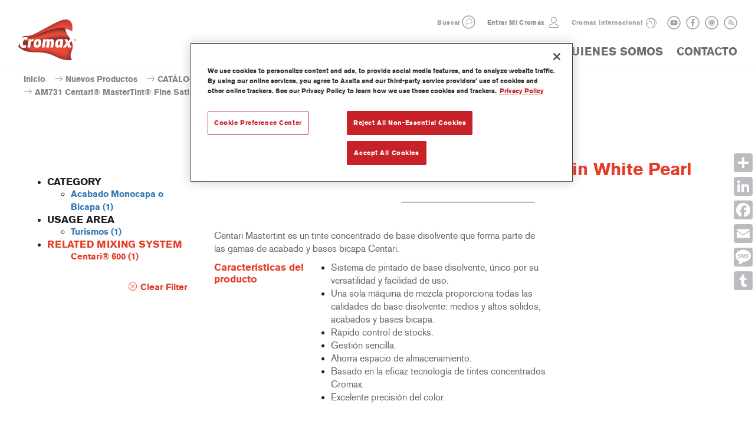

--- FILE ---
content_type: text/html;charset=utf-8
request_url: https://www.cromax.com/es/es_ES/products/products_catalogo_de_productos/acabado-monocapa-o-bicapa/am731-centari--mastertint--fine-satin-white-pearl.html?article=822214&ref_mixingquality=Centari%25C2%25AE+600
body_size: 19874
content:

<!--[if i]><![endif]-->
<!DOCTYPE html>
<!--[if lt IE 7]> <html lang="es" class="no-js lt-ie10 lt-ie9 lt-ie8 lt-ie7"> <![endif]-->
<!--[if IE 7]>    <html lang="es" class="no-js lt-ie10 lt-ie9 lt-ie8">        <![endif]-->
<!--[if IE 8]>    <html lang="es" class="no-js lt-ie10 lt-ie9">               <![endif]-->
<!--[if IE 9]>    <html lang="es" class="no-js lt-ie10 ie9">                  <![endif]-->
<!--[if gt IE 9]> <!--><html lang="es" class="no-js gt-ie9"><!--    <![endif]-->

<!-- OneTrust Cookies Consent Notice start for axalta.com -->
<!-- <script type="text/javascript" src=https://cdn.cookielaw.org/consent/0191ebc7-3d69-7214-8342-7c9b4f630183-test/OtAutoBlock.js ></script>-->
<script src="https://cdn.cookielaw.org/scripttemplates/otSDKStub.js" data-document-language="true" type="text/javascript" charset="UTF-8" data-domain-script="0191ebc7-3d69-7214-8342-7c9b4f630183-test"></script>
<script type="text/javascript">
function OptanonWrapper() { }
</script>
<!-- OneTrust Cookies Consent Notice end for axalta.com -->

    <head>

	


	
    </meta>
    </meta>
    
    </meta>
    
    

	<title>AM731 Centari® MasterTint® Fine Satin White Pearl</title>

	<meta charset="utf-8"/>
	<!--[if ie]><meta http-equiv=X-UA-Compatible content="IE=Edge"><![endif]-->
	<meta name="viewport" content="width=device-width, initial-scale=1.0"/>
	<!-- AM-336-->
	
	<meta name="description" content="Cromax car paint systems for passenger cars and commercial vehicles."/>
	<meta name="keywords" content="Cromax Pro, Cromax Basecoat, Centari, Imron Fleet Line"/>
	
	<meta name="author" content="Cromax Paint Systems"/>
	<meta name="dcterms.rightsHolder" content="Axalta Coating Systems"/>

	<!-- Twitter Card data -->
	<meta property="twitter:card" content="summary"/>
	

	<!-- Facebook Admins -->
	

	<!-- Open Graph data -->

   <!-- <meta property="og:url" content="http://www.cromax.com/content/crmx_es/es_ES/products/products_catalogo_de_productos/acabado-monocapa-o-bicapa/am731-centari--mastertint--fine-satin-white-pearl.html"/> -->
	<meta property="og:url" content="https://www.cromax.com/es/es_ES/products/products_catalogo_de_productos/acabado-monocapa-o-bicapa/am731-centari--mastertint--fine-satin-white-pearl.html"/>
	
    <meta property="og:type" content="website"/>
	
	
	
    <meta property="og:description" content="Cromax car paint systems for passenger cars and commercial vehicles."/>

	<link rel="canonical" href="https://www.cromax.com/es/es_ES/products/products_catalogo_de_productos/acabado-monocapa-o-bicapa/am731-centari--mastertint--fine-satin-white-pearl.html"/>

	

	
        <link rel="shortcut icon" href="/etc/designs/cromax/favicon.ico" type="image/x-ico; charset=binary"/>
        <link rel="icon" href="/etc/designs/cromax/favicon.ico" type="image/x-ico; charset=binary"/>

        <link rel="apple-touch-icon" href="/etc/designs/cromax/clientlibs/images/apple-touch-icon-57x57-precomposed.png"/>
        <link rel="apple-touch-icon" sizes="72x72" href="/etc/designs/cromax/clientlibs/images/apple-touch-icon-72x72-precomposed.png"/>
        <link rel="apple-touch-icon" sizes="76x76" href="/etc/designs/cromax/clientlibs/images/apple-touch-icon-76x76-precomposed.png"/>
        <link rel="apple-touch-icon" sizes="114x114" href="/etc/designs/cromax/clientlibs/images/apple-touch-icon-114x114-precomposed.png"/>
        <link rel="apple-touch-icon" sizes="120x120" href="/etc/designs/cromax/clientlibs/images/apple-touch-icon-120x120-precomposed.png"/>
        <link rel="apple-touch-icon" sizes="144x144" href="/etc/designs/cromax/clientlibs/images/apple-touch-icon-144x144-precomposed.png"/>
        <link rel="apple-touch-icon" sizes="152x152" href="/etc/designs/cromax/clientlibs/images/apple-touch-icon-152x152-precomposed.png"/>
	
    
    
    
      <!--AM-849-->
    
	

	

    

    </meta>
	
    
<link rel="stylesheet" href="/etc/designs/axbase/clientlibs-core.min.css" type="text/css">
<link rel="stylesheet" href="/etc/designs/axbase/clientlibs.min.css" type="text/css">


</meta>


    <meta/>
    
<link rel="stylesheet" href="/etc.clientlibs/axbase/components/headerV2/headerA/clientlib.min.css" type="text/css">


</meta>


	<link rel="stylesheet" media="print" href="/etc/designs/axbase/clientlibs/css/print.css"/>

	<!-- HTML5 shim and Respond.js for IE8 support of HTML5 elements and media queries -->
    <!--[if lt IE 9]>
    <script src="http://oss.maxcdn.com/html5shiv/3.7.2/html5shiv.min.js"></script>
    <script src="http://oss.maxcdn.com/respond/1.4.2/respond.min.js"></script>
    <![endif]-->

	<!-- web font -->
	<script type="text/javascript">
		var configCMS = "cq";
		var webFonts = "Lato:400,700,700italic,400italic,300italic,300,900,900italic%7CTitillium+Web";
	</script>

	

	
	
    <!-- START Publish mode only -->
    

		<!-- Google Site Verification Code -->
		

    
    <!-- END Publish mode only -->
    
    

	
	    <!-- Key needs to be set by axalta, this is only an internal key for testing -->
		<script type="text/javascript" src="//maps.googleapis.com/maps/api/js?sensor=false&key=AIzaSyDJ-xB_4oU4OnG8jMqt7r3LJJTq0is8RoI"></script>
		<script>
			googleApiAvailable = true;
		</script>
	

	
		
			<link rel="alternate" type="application/rss+xml" title="Axalta notas de prensa" href="/es/es_ES/about-cromax/news-releases.rssFeed.xml"/>
		
	

</head>

    <body class="typeB  theme_color13 contentpage">

    



    <!--<section class="ajaxLoader" data-source="/content/crmx_es/es_ES/products/products_catalogo_de_productos/acabado-monocapa-o-bicapa/am731-centari--mastertint--fine-satin-white-pearl.headerA.html"></section>-->


    
<script src="/etc.clientlibs/clientlibs/granite/jquery.min.js"></script>
<script src="/etc.clientlibs/clientlibs/granite/utils.min.js"></script>
<script src="/etc.clientlibs/clientlibs/granite/jquery/granite.min.js"></script>
<script src="/etc.clientlibs/axbase/components/headerV2/headerA/clientlib.min.js"></script>









 <header class="main corporate textLogo headerTop" data-origheight="100"> 
<div class="header_wrapper">
    
    <h1>
    	
        <a aria-label="Axalta Home" href="/es/es_ES.html">
            
    			<img class="svg" src="/content/dam/Cromax/logo/Cromax_logo.png" alt="Logo Cromax"/>
            
    		
            
            
            <!--AM-849-->
			
        </a>
        
    </h1>
    <span class="ajaxLoader" data-source="/content/crmx_es/es_ES/products/products_catalogo_de_productos/acabado-monocapa-o-bicapa/am731-centari--mastertint--fine-satin-white-pearl.navigation.html"></span>
    <div></div></div>
</header>



    
    <div class="externalLinkDisclaimer">
    
	<div class="logo"></div>
	<div class="title">Vas a abandonar esta página</div>
	<div class="text">Axalta no es responsable del contenido que vas a ver</div>
	 
	<div class="buttons">            
		<a class="btn btn-default gotoLink" href="#" role="button">Enviar a página externa</a>          
		<a class="btn btn-default closeBtn" href="#" role="button">Cancelar</a>  
	</div>
</div>


    <div class="component addthis visible-lg">
        <!-- AddToAny BEGIN -->
<div class="a2a_kit a2a_kit_size_32 a2a_vertical_style" data-a2a-icon-color="#BCBCC0">
<a class="a2a_dd" href="https://www.addtoany.com/share"></a>
<a class="a2a_button_linkedin"></a>
<a class="a2a_button_facebook"></a>
<a class="a2a_button_email"></a>
<a class="a2a_button_sms"></a>
<a class="a2a_button_tumblr"></a>
</div>
<script async src="https://static.addtoany.com/menu/page.js"></script>
<!-- AddToAny END -->
    </div>

    <div id="page" class="ecx clearfix">
    	
<div class="meta">
    
    
    <div class="breadcrumb">

		<ul>
        
		<li>
    		<span>
	        	<a href="/es/es_ES.html">Inicio</a>
	        </span>
        </li>
		
        
		<li>
    		<span>
	        	<a href="/es/es_ES/products.html">Nuevos Productos</a>
	        </span>
        </li>
		
        
		<li>
    		<span>
	        	<a href="/es/es_ES/products/products_catalogo_de_productos.html">CATÁLOGO DE PRODUCTOS</a>
	        </span>
        </li>
		
        
		<li>
    		<span>
	        	<a href="/es/es_ES/products/products_catalogo_de_productos/acabado-monocapa-o-bicapa.html">Acabado Monocapa o Bicapa</a>
	        </span>
        </li>
		
        <li>
	    	<span>
	        	<a>AM731 Centari® MasterTint® Fine Satin White Pearl</a>
    	    </span>
		</li>
		
		</ul>


	

</div>


    
    
    

  
</div>
  
<main class="container" role="main">
   
    <div class="col-lg-3 col-md-12 col-sm-12 col-xs-12 gridBorder">

        

<div> 

	
	
	

	

    
<link rel="stylesheet" href="/etc.clientlibs/axbase/components/par/facet/clientlibs.min.css" type="text/css">




    
    <div class="desktopFacetContainer">
        <ul class="listContainer">
            
                
                <li class="list">
                    <div>
                        <h4 class="mainHeading ">CATEGORY<span class="arrow "></span></h4>
                    </div>
                    <ul>
                        
                            <li class="subCategory "><a href="http://www.cromax.com/content/crmx_es/es_ES/products/products_catalogo_de_productos/acabado-monocapa-o-bicapa/am731-centari--mastertint--fine-satin-white-pearl.html?article=822214&ref_mixingquality=Centari%25C2%25AE+600&ref_product_group_new=Acabado+Monocapa+o+Bicapa">Acabado Monocapa o Bicapa<span> (1)</span></a></li>
                        
                    </ul>
                </li>
                
            
                
                <li class="list">
                    <div>
                        <h4 class="mainHeading ">USAGE AREA<span class="arrow "></span></h4>
                    </div>
                    <ul>
                        
                            <li class="subCategory "><a href="http://www.cromax.com/content/crmx_es/es_ES/products/products_catalogo_de_productos/acabado-monocapa-o-bicapa/am731-centari--mastertint--fine-satin-white-pearl.html?article=822214&ref_mixingquality=Centari%25C2%25AE+600&ref_usage_area=Turismos">Turismos<span> (1)</span></a></li>
                        
                    </ul>
                </li>
                
            
                
                <li class="list">
                    <div>
                        <h4 class="mainHeading active">RELATED MIXING SYSTEM<span class="arrow active"></span></h4>
                    </div>
                    <ul>
                        
                            <li class="subCategory active"><a href="http://www.cromax.com/content/crmx_es/es_ES/products/products_catalogo_de_productos/acabado-monocapa-o-bicapa/am731-centari--mastertint--fine-satin-white-pearl.html?article=822214&ref_mixingquality=Centari%25C2%25AE+600">Centari® 600<span> (1)</span></a></li>
                        
                    </ul>
                </li>
                
            
        </ul>
        <div class="facetActions clearfix">
                <div class="facetResetOptions">
                    <div>
                        <a href="#" class="icon-cross-circle">Clear Filter</a>
                    </div>
                </div>
        </div>
    </div>
 <a aria-hidden="false" aria-label="click to expand menu" class="facetButton menu" href="#">
        <span class="burger"> 
            <span class="line1"></span>
            <span class="line2"></span>
            <span class="line3"></span>
            <span class="lineX1"></span>
            <span class="lineX2"></span>
        </span>
    </a> 
<div class="mobileFacetContainer">

	<div class="facetActions clearfix">     
            <div class="facetResetOptions">
                <div>
                    <a href="#" class="icon-cross-circle">Clear Filter</a>
                </div>
            </div>                  
	</div>
    <a aria-label="click to collapse menu" class="facetButton menu-close" data-collapse="" href="#"><svg xmlns="http://www.w3.org/2000/svg" width="19px" height="19px" class="svg" src="/content/dam/corporate_header/images/icons/Axalta_icon_menu_close.svg"><g transform="translate(-1 -1)" fill="#9B9B9B" fill-rule="evenodd"><rect transform="rotate(-45 10.5 10.5)" x="-2" y="9" width="25" height="3" rx="1.5"></rect><rect transform="rotate(45 10.5 10.5)" x="-2" y="9" width="25" height="3" rx="1.5"></rect></g></svg></a>

    <ul class="listContainer">
        
    <li class="list">
        <div>
        	<h4 class="mainHeading ">CATEGORY<span class="arrow "></span></h4>
        </div>
            <ul>
                
                    
	<li class="subCategory "><a href="http://www.cromax.com/content/crmx_es/es_ES/products/products_catalogo_de_productos/acabado-monocapa-o-bicapa/am731-centari--mastertint--fine-satin-white-pearl.html?article=822214&ref_mixingquality=Centari%25C2%25AE+600&ref_product_group_new=Acabado+Monocapa+o+Bicapa">Acabado Monocapa o Bicapa<span>(1)</span></a></li>

                
            </ul>
    </li>

    
        
    <li class="list">
        <div>
        	<h4 class="mainHeading ">USAGE AREA<span class="arrow "></span></h4>
        </div>
            <ul>
                
                    
	<li class="subCategory "><a href="http://www.cromax.com/content/crmx_es/es_ES/products/products_catalogo_de_productos/acabado-monocapa-o-bicapa/am731-centari--mastertint--fine-satin-white-pearl.html?article=822214&ref_mixingquality=Centari%25C2%25AE+600&ref_usage_area=Turismos">Turismos<span>(1)</span></a></li>

                
            </ul>
    </li>

    
        
    <li class="list">
        <div>
        	<h4 class="mainHeading active">RELATED MIXING SYSTEM<span class="arrow active"></span></h4>
        </div>
            <ul>
                
                    
	<li class="subCategory active"><a href="http://www.cromax.com/content/crmx_es/es_ES/products/products_catalogo_de_productos/acabado-monocapa-o-bicapa/am731-centari--mastertint--fine-satin-white-pearl.html?article=822214&ref_mixingquality=Centari%25C2%25AE+600">Centari® 600<span>(1)</span></a></li>

                
            </ul>
    </li>

    </ul>
</div>






</div>




    </div>
	
    
    <div class="col-lg-9 col-md-12 col-sm-12 col-xs-12 noPadding">

		
	<div class="headlineContent">

<!-- START: headline -->
<div class="component headline first    ">
    <h1>AM731 Centari® MasterTint® Fine Satin White Pearl</h1>
    
    <hr/>
</div>
<!-- END: headline --></div>
 
<div>



         <div class="container">
    <div class="root responsivegrid">


<div class="aem-Grid aem-Grid--12 aem-Grid--default--12 ">
    
    <div class="experiencefragment aem-GridColumn aem-GridColumn--default--12">

    
    

    



<div class="xf-content-height">
    


<div class="aem-Grid aem-Grid--12 aem-Grid--default--12 ">
    
    <div class="productDetails parbase aem-GridColumn aem-GridColumn--default--12">

    
<link rel="stylesheet" href="/etc.clientlibs/axbase/components/par/productDetails/clientlibs.min.css" type="text/css">




<div class="container">

   <div class="row">
      <div class="col-lg-8 col-md-12 product_details">
         <div class="row row_wrapper">
            <!--<div class="title_key col-sm-4 col-xs-12">
               <h4>Marketing Text</h4>
            </div> -->
            <div class="title_value col-lg-12">
               <p>Centari Mastertint es un tinte concentrado de base disolvente que forma parte de las gamas de acabado y bases bicapa Centari.</p>
            </div>
         </div>
         <div class="row row_wrapper">
            <div class="title_key col-sm-4 col-xs-12">
               <h4>Características del producto</h4>
            </div>
            <div class="title_value col-sm-8 col-xs-12">
                <ul class="featuresBullet">
                          
                        <li><p>Sistema de pintado de base disolvente, único por su versatilidad y facilidad de uso.</p></li>
                        
                          
                        <li><p>Una sola máquina de mezcla proporciona todas las calidades de base disolvente: medios y altos sólidos, acabados y bases bicapa.</p></li>
                        
                          
                        <li><p>Rápido control de stocks.</p></li>
                        
                          
                        <li><p>Gestión sencilla.</p></li>
                        
                          
                        <li><p>Ahorra espacio de almacenamiento.</p></li>
                        
                          
                        <li><p>Basado en la eficaz tecnología de tintes concentrados Cromax.</p></li>
                        
                          
                        <li><p>Excelente precisión del color.</p></li>
                        
                    
                </ul>
            </div>
         </div>
         
      </div>
    
      <div class="col-lg-4 col-md-12 media_container">
                 <div class="product_image_container">
		         
                 </div>
         <div class="video_container"></div>
      </div>
      </div>
        <div class="row">
      <div class="col-xs-12 download_container">
		
         
      </div>
      </div>
    </div>
   
   
</div>

    
</div>

</div>
</div>

    
</div>
</div>



</div>

</div>

    </div>
    
    

</main>

    </div>
    
    <footer>
	<div id="FooterContentWrapper">

		<div id="FooterMetaNavigationWrapper">
			<nav>
				<div id="FooterMetaNavigationUsergeneratedLinks">
					<!-- <a href="#">Careers</a>
              <a href="#">Investors</a> -->
				</div>
				<a class="mobileTop" href="#anchor_top">Top</a>
			</nav>

			
	<div id="ActionButtons">
	
</div>
	


			<div class="clearfix"></div>
		</div>

		<span class="ajaxLoader" data-source="/content/crmx_es/es_ES/products/products_catalogo_de_productos/acabado-monocapa-o-bicapa/am731-centari--mastertint--fine-satin-white-pearl.siteMap.html">
		</span>

        
	<div class="component textComponent">
	<div><p>El logotipo de Cromax, Cromax y todos los nombres de productos y servicios de Cromax son marcas comerciales o marcas registradas de Axalta Coating Systems, LLC y/o sus afiliados. Otras marcas comerciales pertenecen a sus respectivos propietarios.</p>
<p><a href="/es/es_ES/privacy-statement.html">DECLARACIÓN DE PRIVACIDAD</a> | <a href="/es/es_ES/terms-of-use.html">ENTIDAD LEGAL</a></p>
<p><img id="footer_logo" src="/content/dam/Logos/Axalta/Axalta_logo_Red.png" alt="Axalta Coating Systems" width="100"/></p>
</div>
</div>
	

        <a class="optanon-toggle-display"><img src="/content/dam/Corporate/Images/Icons/privacyoptions29x14.png" alt="privacy-logo"/> Your Privacy Choices</a>

		<div class="clearfix"></div>

	</div>
</footer>

    
    
        <section class="ajaxLoader" data-source="/content/crmx_es/es_ES/products/products_catalogo_de_productos/acabado-monocapa-o-bicapa/am731-centari--mastertint--fine-satin-white-pearl.analytics.html"></section>
    

	<div class="deviceSelector visible-xs" data-devicetype="xs"></div>
	<div class="deviceSelector visible-sm" data-devicetype="sm"></div>
	<div class="deviceSelector visible-md" data-devicetype="md"></div>
	<div class="deviceSelector visible-lg" data-devicetype="lg"></div>
    
    
    
<script src="/etc/designs/axbase/clientlibs-core.min.js"></script>
<script src="/etc/designs/axbase/clientlibs.min.js"></script>


</meta>
    
    
	



    
</body>

</html>

--- FILE ---
content_type: text/html;charset=utf-8
request_url: https://www.cromax.com/content/crmx_es/es_ES/products/products_catalogo_de_productos/acabado-monocapa-o-bicapa/am731-centari--mastertint--fine-satin-white-pearl.navigation.html?_=1769033718401
body_size: 325045
content:


    
<script src="/etc.clientlibs/clientlibs/granite/jquery.min.js"></script>
<script src="/etc.clientlibs/clientlibs/granite/utils.min.js"></script>
<script src="/etc.clientlibs/clientlibs/granite/jquery/granite.min.js"></script>
<script src="/etc.clientlibs/axbase/components/headerV2/headerA/clientlib.min.js"></script>
















<div class="navs">
        <nav aria-label="Secondary Navigation" class="util" role="navigation">
            <div class="headerWrapper clearafter">
                <div class="group">
                	
						
                    	<span class="search-txt" style="float: left;">Buscar</span>
                        
                        
                            <form action="/es/es_ES/search-results.html" class="search-form" method="get" title="Search">
                                <a aria-label="expand Search" class="button search" href="#" role="button">
                                    <svg xmlns="http://www.w3.org/2000/svg" width="21px" height="21px" class="svg" src="/content/dam/corporate_header/images/icons/Axalta_icon_search.svg">
                                    <g class="svg-group" fill="none" fill-rule="evenodd">
                                    <path class="bg" d="M10.5 21C4.71 21 0 16.29 0 10.5S4.71 0 10.5 0 21 4.71 21 10.5 16.29 21 10.5 21"></path>
                                    <path class="icon" d="M11.657 13.321a4.053 4.053 0 0 1-4.05-4.05 4.054 4.054 0 0 1 4.05-4.049 4.053 4.053 0 0 1 4.048 4.05 4.052 4.052 0 0 1-4.048 4.049m0-9.025A4.98 4.98 0 0 0 6.68 9.272c0 1.215.455 2.316 1.181 3.18l-3.115 3.115a.435.435 0 1 0 .615.614l3.115-3.114c.865.726 1.966 1.18 3.18 1.18a4.98 4.98 0 0 0 4.974-4.975 4.98 4.98 0 0 0-4.974-4.976"></path></g></svg>
                                </a>
                                <div class="search-input-wrapper">
                                    
                                        <input class="search-input" name="q" placeholder="Buscar" type="text"/>
                                    
                                    
                                    <a aria-label="search" class="button search-submit" href="#" role="button">
                                        <svg xmlns="http://www.w3.org/2000/svg" width="21px" height="21px" class="svg" src="/content/dam/corporate_header/images/icons/Axalta_icon_circlearrow.svg"><g fill="none" fill-rule="evenodd"><path d="M10.5 21C4.71 21 0 16.29 0 10.5S4.71 0 10.5 0 21 4.71 21 10.5 16.29 21 10.5 21" fill="#9b9b9b"></path><g stroke="#FFFFFF" stroke-linecap="round"><path d="M11.242 6.742l4.091 4.091M11.083 15.084l4.25-4.25M5 10.833h9.967"></path></g></g></svg>
                                    </a>
                                    <a aria-label="close search" class="button search-close" href="#" role="button">
                                        <svg xmlns="http://www.w3.org/2000/svg" width="21px" height="21px" class="svg" src="/content/dam/corporate_header/images/icons/Axalta_icon_close.svg"><g fill="none" fill-rule="evenodd"><path d="M0 10.5C0 4.71 4.71 0 10.5 0S21 4.71 21 10.5 16.29 21 10.5 21 0 16.29 0 10.5z" fill="#9b9b9b"></path><g stroke="#FFFFFF" stroke-linecap="round"><path d="M7 7l7.071 7.071M7 14.071L14.071 7"></path></g></g></svg>
                                    </a>
                                </div>
                            </form>
                        
                    

                    
            		
                    <span>
						
                        <div class="login " title="Entrar Mi Cromax">
                            <a href="/servlets/login?loginOriginPage=/content/crmx_es/es_ES/products/products_catalogo_de_productos/acabado-monocapa-o-bicapa/am731-centari--mastertint--fine-satin-white-pearl"> 
                                 
                                <span class="title"><span></span>Entrar Mi Cromax</span>
                                <span class="burger">
                                     <span class="lineX1"></span> 
                                     <span class="lineX2"></span>
                                </span>
                            </a>
                        </div>
					</span>
                </div>

                
                    <a class="item worldwide" href="#" title="Cerca Cromax internacional"><span class="worldWide_text">Cromax internacional</span></a>
                

                
                

                
					<span class="socialIcons">
                        
                            
                            
                            <a aria-label="Subscribe RSS feed" class="button rss social" role="button" href="http://www.youtube.com/cromaxofficial">
                                <img class="svg" src="/content/dam/corporate_homepage/images/social-icons-header/Axalta_icon_youtube.svg" alt="Youtube" title="Youtube"/>
                            </a>
                        
                            
                            
                            <a aria-label="Subscribe RSS feed" class="button rss social" role="button" href="https://www.facebook.com/cromax.emea/">
                                <img class="svg" src="/content/dam/corporate_homepage/images/social-icons-header/Axalta_icon_facebook.svg" alt="Facebook" title="Facebook"/>
                            </a>
                        
                            
                            
                            <a aria-label="Subscribe RSS feed" class="button rss social" role="button" href="https://www.instagram.com/cromax_emea/">
                                <img class="svg" src="/content/dam/corporate_homepage/images/social-icons-header/Axalta_icon_instagram.svg" alt="Instagram" title="Instagram"/>
                            </a>
                        
                            
                            
                            <a aria-label="Subscribe RSS feed" class="button rss social" role="button" href="https://www.cromax.com/es/es_ES/about-cromax/news-releases.rssFeed.xml">
                                <img class="svg" src="/content/dam/corporate_homepage/images/social-icons-header/Axalta_icon_rss.svg" alt="RSS Feed" title="RSS"/>
                            </a>
                        
                    </span>
                

				

                <a aria-hidden="false" aria-label="click to expand menu" class="button menu" href="#">
                    <span class="burger"> 
                        <span class="line1"></span>
                        <span class="line2"></span>
                        <span class="line3"></span>
                        <span class="lineX1"></span>
                        <span class="lineX2"></span>
                    </span>
                </a> 
                <a aria-label="click to collapse menu" class="button menu-close" data-collapse="" href="#"><svg xmlns="http://www.w3.org/2000/svg" width="19px" height="19px" class="svg" src="/content/dam/corporate_header/images/icons/Axalta_icon_menu_close.svg"><g transform="translate(-1 -1)" fill="#9B9B9B" fill-rule="evenodd"><rect transform="rotate(-45 10.5 10.5)" x="-2" y="9" width="25" height="3" rx="1.5"></rect><rect transform="rotate(45 10.5 10.5)" x="-2" y="9" width="25" height="3" rx="1.5"></rect></g></svg></a> 
            </div>
        </nav>
        <!-- main menu-->
        
            <nav aria-label="Primary navigation" class="mobile-nav" role="navigation">
                <ul class="navigation-links">
						
                    		
    <li>
        <a class="has-submenu level-1" href="#">PRODUCTOS</a>
        <div class="sub-menu level-1">
            <ul>
                
                
                <!-- Added target functionality for redirecting page AM-653 -->
              <!--  <li><a href="/content/crmx_es/es_ES/products.html" target="_self">NUEVOS PRODUCTOS</a></li>  -->
                <li><a href="/es/es_ES/products.html" target="_self">NUEVOS PRODUCTOS</a></li>
                
     				
                    	
    <li>
        <a class="has-submenu level-2 has-children" href="#" target="_self">CATÁLOGO DE PRODUCTOS</a>
        <div class="sub-menu level-2 has-children">
            <ul>
                

                <!-- <li class="mobile-only"><a href="/content/crmx_es/es_ES/products/products_catalogo_de_productos.html" target="_self">Visión General</a></li> -->
                <li class="mobile-only"><a href="/es/es_ES/products/products_catalogo_de_productos.html" target="_self">Visión General</a></li>
                
    				
                    
    <li>
        
        <a class="has-submenu level-3 header" href="#" target="_self">Acabado Monocapa o Bicapa</a>
        <div class="sub-menu level-3 columns-2">
            <ul>
                
                <!-- <li><a href="/content/crmx_es/es_ES/products/products_catalogo_de_productos/acabado-monocapa-o-bicapa.html" target="_self">Visión General</a></li> -->
                <li><a href="/es/es_ES/products/products_catalogo_de_productos/acabado-monocapa-o-bicapa.html" target="_self">Visión General</a></li>
                
    				
                    
    <li>
        <a class=" level-4" href="/es/es_ES/products/products_catalogo_de_productos/acabado-monocapa-o-bicapa/am1-centari--mastertint--white-hs.html" target="_self">AM1 Centari® MasterTint® White HS</a>
        
    </li>

    				
                
    				
                    
    <li>
        <a class=" level-4" href="/es/es_ES/products/products_catalogo_de_productos/acabado-monocapa-o-bicapa/am10-centari--mastertint--fine-aluminium.html" target="_self">AM10 Centari® MasterTint® Fine Aluminium</a>
        
    </li>

    				
                
    				
                    
    <li>
        <a class=" level-4" href="/es/es_ES/products/products_catalogo_de_productos/acabado-monocapa-o-bicapa/am11-centari--mastertint--medium-aluminium.html" target="_self">AM11 Centari® MasterTint® Medium Aluminium</a>
        
    </li>

    				
                
    				
                    
    <li>
        <a class=" level-4" href="/es/es_ES/products/products_catalogo_de_productos/acabado-monocapa-o-bicapa/am13-centari--mastertint--medium-coarse-aluminium.html" target="_self">AM13 Centari® MasterTint® Medium Coarse Aluminium</a>
        
    </li>

    				
                
    				
                    
    <li>
        <a class=" level-4" href="/es/es_ES/products/products_catalogo_de_productos/acabado-monocapa-o-bicapa/am14-centari--mastertint--coarse-aluminium.html" target="_self">AM14 Centari® MasterTint® Coarse Aluminium</a>
        
    </li>

    				
                
    				
                    
    <li>
        <a class=" level-4" href="/es/es_ES/products/products_catalogo_de_productos/acabado-monocapa-o-bicapa/am16-centari--mastertint--medium-fine-aluminum.html" target="_self">AM16 Centari® MasterTint® Medium Fine Aluminum</a>
        
    </li>

    				
                
    				
                    
    <li>
        <a class=" level-4" href="/es/es_ES/products/products_catalogo_de_productos/acabado-monocapa-o-bicapa/am17-centari--mastertint--bright-fine-aluminium.html" target="_self">AM17 Centari® MasterTint® Bright Fine Aluminium</a>
        
    </li>

    				
                
    				
                    
    <li>
        <a class=" level-4" href="/es/es_ES/products/products_catalogo_de_productos/acabado-monocapa-o-bicapa/am2-centari--mastertint--white-ls.html" target="_self">AM2 Centari® MasterTint® White LS</a>
        
    </li>

    				
                
    				
                    
    <li>
        <a class=" level-4" href="/es/es_ES/products/products_catalogo_de_productos/acabado-monocapa-o-bicapa/am20-centari--mastertint--violet.html" target="_self">AM20 Centari® MasterTint® Violet</a>
        
    </li>

    				
                
    				
                    
    <li>
        <a class=" level-4" href="/es/es_ES/products/products_catalogo_de_productos/acabado-monocapa-o-bicapa/am21-centari--mastertint--violet-blue.html" target="_self">AM21 Centari® MasterTint® Violet Blue</a>
        
    </li>

    				
                
    				
                    
    <li>
        <a class=" level-4" href="/es/es_ES/products/products_catalogo_de_productos/acabado-monocapa-o-bicapa/am26-centari--mastertint--organic-blue.html" target="_self">AM26 Centari® MasterTint® Organic Blue</a>
        
    </li>

    				
                
    				
                    
    <li>
        <a class=" level-4" href="/es/es_ES/products/products_catalogo_de_productos/acabado-monocapa-o-bicapa/am27-centari--mastertint--blue.html" target="_self">AM27 Centari® MasterTint® Blue</a>
        
    </li>

    				
                
    				
                    
    <li>
        <a class=" level-4" href="/es/es_ES/products/products_catalogo_de_productos/acabado-monocapa-o-bicapa/am28-centari--mastertint--fast-blue-hs.html" target="_self">AM28 Centari® MasterTint® Fast Blue HS</a>
        
    </li>

    				
                
    				
                    
    <li>
        <a class=" level-4" href="/es/es_ES/products/products_catalogo_de_productos/acabado-monocapa-o-bicapa/am29-centari--mastertint--light-blue.html" target="_self">AM29 Centari® MasterTint® Light Blue</a>
        
    </li>

    				
                
    				
                    
    <li>
        <a class=" level-4" href="/es/es_ES/products/products_catalogo_de_productos/acabado-monocapa-o-bicapa/am3-centari--mastertint--crystalline-frost.html" target="_self">AM3 Centari® MasterTint® Crystalline Frost</a>
        
    </li>

    				
                
    				
                    
    <li>
        <a class=" level-4" href="/es/es_ES/products/products_catalogo_de_productos/acabado-monocapa-o-bicapa/am30-centari--mastertint--fast-green-hs.html" target="_self">AM30 Centari® MasterTint® Fast Green HS</a>
        
    </li>

    				
                
    				
                    
    <li>
        <a class=" level-4" href="/es/es_ES/products/products_catalogo_de_productos/acabado-monocapa-o-bicapa/am31-centari--mastertint--fast-green-ls.html" target="_self">AM31 Centari® MasterTint® Fast Green LS</a>
        
    </li>

    				
                
    				
                    
    <li>
        <a class=" level-4" href="/es/es_ES/products/products_catalogo_de_productos/acabado-monocapa-o-bicapa/am32-centari--mastertint--green.html" target="_self">AM32 Centari® MasterTint® Green</a>
        
    </li>

    				
                
    				
                    
    <li>
        <a class=" level-4" href="/es/es_ES/products/products_catalogo_de_productos/acabado-monocapa-o-bicapa/am33-centari--mastertint--green-gold.html" target="_self">AM33 Centari® MasterTint® Green Gold</a>
        
    </li>

    				
                
    				
                    
    <li>
        <a class=" level-4" href="/es/es_ES/products/products_catalogo_de_productos/acabado-monocapa-o-bicapa/am34-centari--mastertint--green.html" target="_self">AM34 Centari® MasterTint® Green</a>
        
    </li>

    				
                
    				
                    
    <li>
        <a class=" level-4" href="/es/es_ES/products/products_catalogo_de_productos/acabado-monocapa-o-bicapa/am35-centari--mastertint--green-yellow.html" target="_self">AM35 Centari® MasterTint® Green Yellow</a>
        
    </li>

    				
                
    				
                    
    <li>
        <a class=" level-4" href="/es/es_ES/products/products_catalogo_de_productos/acabado-monocapa-o-bicapa/am41-centari--mastertint--yellow.html" target="_self">AM41 Centari® MasterTint® Yellow</a>
        
    </li>

    				
                
    				
                    
    <li>
        <a class=" level-4" href="/es/es_ES/products/products_catalogo_de_productos/acabado-monocapa-o-bicapa/am43-centari--mastertint--bright-yellow.html" target="_self">AM43 Centari® MasterTint® Bright Yellow</a>
        
    </li>

    				
                
    				
                    
    <li>
        <a class=" level-4" href="/es/es_ES/products/products_catalogo_de_productos/acabado-monocapa-o-bicapa/am45-centari--mastertint--transparent-yellow.html" target="_self">AM45 Centari® MasterTint® Transparent Yellow</a>
        
    </li>

    				
                
    				
                    
    <li>
        <a class=" level-4" href="/es/es_ES/products/products_catalogo_de_productos/acabado-monocapa-o-bicapa/am46-centari--mastertint--yellow-orange.html" target="_self">AM46 Centari® MasterTint® Yellow Orange</a>
        
    </li>

    				
                
    				
                    
    <li>
        <a class=" level-4" href="/es/es_ES/products/products_catalogo_de_productos/acabado-monocapa-o-bicapa/am5-centari--mastertint--jet-black.html" target="_self">AM5 Centari® MasterTint® Jet Black</a>
        
    </li>

    				
                
    				
                    
    <li>
        <a class=" level-4" href="/es/es_ES/products/products_catalogo_de_productos/acabado-monocapa-o-bicapa/am50-centari--mastertint--brilliant-red.html" target="_self">AM50 Centari® MasterTint® Brilliant Red</a>
        
    </li>

    				
                
    				
                    
    <li>
        <a class=" level-4" href="/es/es_ES/products/products_catalogo_de_productos/acabado-monocapa-o-bicapa/am53-centari--mastertint--red-orange.html" target="_self">AM53 Centari® MasterTint® Red Orange</a>
        
    </li>

    				
                
    				
                    
    <li>
        <a class=" level-4" href="/es/es_ES/products/products_catalogo_de_productos/acabado-monocapa-o-bicapa/am6-centari--mastertint--black-hs.html" target="_self">AM6 Centari® MasterTint® Black HS</a>
        
    </li>

    				
                
    				
                    
    <li>
        <a class=" level-4" href="/es/es_ES/products/products_catalogo_de_productos/acabado-monocapa-o-bicapa/am61-centari--mastertint--scarlet-red.html" target="_self">AM61 Centari® MasterTint® Scarlet Red</a>
        
    </li>

    				
                
    				
                    
    <li>
        <a class=" level-4" href="/es/es_ES/products/products_catalogo_de_productos/acabado-monocapa-o-bicapa/am63-centari--mastertint--transparent-magenta.html" target="_self">AM63 Centari® MasterTint® Transparent Magenta</a>
        
    </li>

    				
                
    				
                    
    <li>
        <a class=" level-4" href="/es/es_ES/products/products_catalogo_de_productos/acabado-monocapa-o-bicapa/am66-centari--mastertint--red-violet.html" target="_self">AM66 Centari® MasterTint® Red Violet</a>
        
    </li>

    				
                
    				
                    
    <li>
        <a class=" level-4" href="/es/es_ES/products/products_catalogo_de_productos/acabado-monocapa-o-bicapa/am69-centari--mastertint--pure-magenta.html" target="_self">AM69 Centari® MasterTint® Pure Magenta</a>
        
    </li>

    				
                
    				
                    
    <li>
        <a class=" level-4" href="/es/es_ES/products/products_catalogo_de_productos/acabado-monocapa-o-bicapa/am7-centari--mastertint--black-ls.html" target="_self">AM7 Centari® MasterTint® Black LS</a>
        
    </li>

    				
                
    				
                    
    <li>
        <a class=" level-4" href="/es/es_ES/products/products_catalogo_de_productos/acabado-monocapa-o-bicapa/am70-centari--mastertint--fast-blue-ls.html" target="_self">AM70 Centari® MasterTint® Fast Blue LS</a>
        
    </li>

    				
                
    				
                    
    <li>
        <a class=" level-4" href="/es/es_ES/products/products_catalogo_de_productos/acabado-monocapa-o-bicapa/am72-centari--mastertint--red-pearl.html" target="_self">AM72 Centari® MasterTint® Red Pearl</a>
        
    </li>

    				
                
    				
                    
    <li>
        <a class=" level-4" href="/es/es_ES/products/products_catalogo_de_productos/acabado-monocapa-o-bicapa/am721-centari--mastertint--red-satin-pearl.html" target="_self">AM721 Centari® MasterTint® Red Satin Pearl</a>
        
    </li>

    				
                
    				
                    
    <li>
        <a class=" level-4" href="/es/es_ES/products/products_catalogo_de_productos/acabado-monocapa-o-bicapa/am724-centari--mastertint--rutile-red-pearl.html" target="_self">AM724 Centari® MasterTint® Rutile Red Pearl</a>
        
    </li>

    				
                
    				
                    
    <li>
        <a class=" level-4" href="/es/es_ES/products/products_catalogo_de_productos/acabado-monocapa-o-bicapa/am73-centari--mastertint--white-pearl.html" target="_self">AM73 Centari® MasterTint® White Pearl</a>
        
    </li>

    				
                
    				
                    
    <li>
        <a class=" level-4" href="/es/es_ES/products/products_catalogo_de_productos/acabado-monocapa-o-bicapa/am731-centari--mastertint--fine-satin-white-pearl.html" target="_self">AM731 Centari® MasterTint® Fine Satin White Pearl</a>
        
    </li>

    				
                
    				
                    
    <li>
        <a class=" level-4" href="/es/es_ES/products/products_catalogo_de_productos/acabado-monocapa-o-bicapa/am732-centari--mastertint--medium-white-pearl.html" target="_self">AM732 Centari® MasterTint® Medium White Pearl</a>
        
    </li>

    				
                
    				
                    
    <li>
        <a class=" level-4" href="/es/es_ES/products/products_catalogo_de_productos/acabado-monocapa-o-bicapa/am735-centari--mastertint--crystal-silver-efx.html" target="_self">AM735 Centari® MasterTint® Crystal Silver EFX</a>
        
    </li>

    				
                
    				
                    
    <li>
        <a class=" level-4" href="/es/es_ES/products/products_catalogo_de_productos/acabado-monocapa-o-bicapa/am74-centari--mastertint--blue-pearl.html" target="_self">AM74 Centari® MasterTint® Blue Pearl</a>
        
    </li>

    				
                
    				
                    
    <li>
        <a class=" level-4" href="/es/es_ES/products/products_catalogo_de_productos/acabado-monocapa-o-bicapa/am741-centari--mastertint--fine-satin-blue-pearl.html" target="_self">AM741 Centari® MasterTint® Fine Satin Blue Pearl</a>
        
    </li>

    				
                
    				
                    
    <li>
        <a class=" level-4" href="/es/es_ES/products/products_catalogo_de_productos/acabado-monocapa-o-bicapa/am742-centari--mastertint--very-fine-bluepearl.html" target="_self">AM742 Centari® MasterTint® Very Fine Bluepearl</a>
        
    </li>

    				
                
    				
                    
    <li>
        <a class=" level-4" href="/es/es_ES/products/products_catalogo_de_productos/acabado-monocapa-o-bicapa/am745-centari--mastertint--galaxy-blue-efx.html" target="_self">AM745 Centari® MasterTint® Galaxy Blue EFX</a>
        
    </li>

    				
                
    				
                    
    <li>
        <a class=" level-4" href="/es/es_ES/products/products_catalogo_de_productos/acabado-monocapa-o-bicapa/am75-centari--mastertint--super-green-pearl.html" target="_self">AM75 Centari® MasterTint® Super Green Pearl</a>
        
    </li>

    				
                
    				
                    
    <li>
        <a class=" level-4" href="/es/es_ES/products/products_catalogo_de_productos/acabado-monocapa-o-bicapa/am755-centari--mastertint--stellar-green-efx.html" target="_self">AM755 Centari® MasterTint® Stellar Green EFX</a>
        
    </li>

    				
                
    				
                    
    <li>
        <a class=" level-4" href="/es/es_ES/products/products_catalogo_de_productos/acabado-monocapa-o-bicapa/am76-centari--mastertint--gold-pearl.html" target="_self">AM76 Centari® MasterTint® Gold Pearl</a>
        
    </li>

    				
                
    				
                    
    <li>
        <a class=" level-4" href="/es/es_ES/products/products_catalogo_de_productos/acabado-monocapa-o-bicapa/am765-centari--mastertint--sunbeam-gold-efx.html" target="_self">AM765 Centari® MasterTint® Sunbeam Gold EFX</a>
        
    </li>

    				
                
    				
                    
    <li>
        <a class=" level-4" href="/es/es_ES/products/products_catalogo_de_productos/acabado-monocapa-o-bicapa/am77-centari--mastertint--copper-pearl.html" target="_self">AM77 Centari® MasterTint® Copper Pearl</a>
        
    </li>

    				
                
    				
                    
    <li>
        <a class=" level-4" href="/es/es_ES/products/products_catalogo_de_productos/acabado-monocapa-o-bicapa/am775-centari--mastertint--fireside-copper-efx.html" target="_self">AM775 Centari® MasterTint® Fireside Copper EFX</a>
        
    </li>

    				
                
    				
                    
    <li>
        <a class=" level-4" href="/es/es_ES/products/products_catalogo_de_productos/acabado-monocapa-o-bicapa/am78-centari--mastertint--aluminium-gold.html" target="_self">AM78 Centari® MasterTint® Aluminium Gold</a>
        
    </li>

    				
                
    				
                    
    <li>
        <a class=" level-4" href="/es/es_ES/products/products_catalogo_de_productos/acabado-monocapa-o-bicapa/am79-centari--mastertint--violet-pearl.html" target="_self">AM79 Centari® MasterTint® Violet Pearl</a>
        
    </li>

    				
                
    				
                    
    <li>
        <a class=" level-4" href="/es/es_ES/products/products_catalogo_de_productos/acabado-monocapa-o-bicapa/am81-centari--mastertint--yellow-oxide-hs.html" target="_self">AM81 Centari® MasterTint® Yellow Oxide HS</a>
        
    </li>

    				
                
    				
                    
    <li>
        <a class=" level-4" href="/es/es_ES/products/products_catalogo_de_productos/acabado-monocapa-o-bicapa/am82-centari--mastertint--yellow-oxide-ls.html" target="_self">AM82 Centari® MasterTint® Yellow Oxide LS</a>
        
    </li>

    				
                
    				
                    
    <li>
        <a class=" level-4" href="/es/es_ES/products/products_catalogo_de_productos/acabado-monocapa-o-bicapa/am835-centari--mastertint--special-silver.html" target="_self">AM835 Centari® MasterTint® Special Silver</a>
        
    </li>

    				
                
    				
                    
    <li>
        <a class=" level-4" href="/es/es_ES/products/products_catalogo_de_productos/acabado-monocapa-o-bicapa/am84-centari--mastertint--red-oxide-ls.html" target="_self">AM84 Centari® MasterTint® Red Oxide LS</a>
        
    </li>

    				
                
    				
                    
    <li>
        <a class=" level-4" href="/es/es_ES/products/products_catalogo_de_productos/acabado-monocapa-o-bicapa/am86-centari--mastertint--opaque-red.html" target="_self">AM86 Centari® MasterTint® Opaque Red</a>
        
    </li>

    				
                
    				
                    
    <li>
        <a class=" level-4" href="/es/es_ES/products/products_catalogo_de_productos/acabado-monocapa-o-bicapa/am87-centari--mastertint--red-violet.html" target="_self">AM87 Centari® MasterTint® Red Violet</a>
        
    </li>

    				
                
    				
                    
    <li>
        <a class=" level-4" href="/es/es_ES/products/products_catalogo_de_productos/acabado-monocapa-o-bicapa/am895-centari--mastertint--shining-silver-efg.html" target="_self">AM895 Centari® MasterTint® Shining Silver EFG</a>
        
    </li>

    				
                
    				
                    
    <li>
        <a class=" level-4" href="/es/es_ES/products/products_catalogo_de_productos/acabado-monocapa-o-bicapa/am90-centari--mastertint--transoxide-yellow.html" target="_self">AM90 Centari® MasterTint® Transoxide Yellow</a>
        
    </li>

    				
                
    				
                    
    <li>
        <a class=" level-4" href="/es/es_ES/products/products_catalogo_de_productos/acabado-monocapa-o-bicapa/am91-centari--mastertint--transoxide-red.html" target="_self">AM91 Centari® MasterTint® Transoxide Red</a>
        
    </li>

    				
                
    				
                    
    <li>
        <a class=" level-4" href="/es/es_ES/products/products_catalogo_de_productos/acabado-monocapa-o-bicapa/am93-centari--mastertint--transparent-brown.html" target="_self">AM93 Centari® MasterTint® Transparent Brown</a>
        
    </li>

    				
                
    				
                    
    <li>
        <a class=" level-4" href="/es/es_ES/products/products_catalogo_de_productos/acabado-monocapa-o-bicapa/am94-centari--mastertint--extra-coarse-aluminium.html" target="_self">AM94 Centari® MasterTint® Extra Coarse Aluminium</a>
        
    </li>

    				
                
    				
                    
    <li>
        <a class=" level-4" href="/es/es_ES/products/products_catalogo_de_productos/acabado-monocapa-o-bicapa/am95-centari--mastertint--bright-coarse-aluminium.html" target="_self">AM95 Centari® MasterTint® Bright Coarse Aluminium</a>
        
    </li>

    				
                
    				
                    
    <li>
        <a class=" level-4" href="/es/es_ES/products/products_catalogo_de_productos/acabado-monocapa-o-bicapa/am96-centari--mastertint--reddish-blue.html" target="_self">AM96 Centari® MasterTint® Reddish Blue</a>
        
    </li>

    				
                
    				
                    
    <li>
        <a class=" level-4" href="/es/es_ES/products/products_catalogo_de_productos/acabado-monocapa-o-bicapa/am960-centari--mastertint--special-fine-bright-aluminium.html" target="_self">AM960 Centari® MasterTint® Special Fine Bright Aluminium</a>
        
    </li>

    				
                
    				
                    
    <li>
        <a class=" level-4" href="/es/es_ES/products/products_catalogo_de_productos/acabado-monocapa-o-bicapa/am965-centari--mastertint--special-coarse-aluminium.html" target="_self">AM965 Centari® MasterTint® Special Coarse Aluminium</a>
        
    </li>

    				
                
    				
                    
    <li>
        <a class=" level-4" href="/es/es_ES/products/products_catalogo_de_productos/acabado-monocapa-o-bicapa/am97-centari--mastertint--fine-extra-bright-aluminium.html" target="_self">AM97 Centari® MasterTint® Fine Extra Bright Aluminium</a>
        
    </li>

    				
                
    				
                    
    <li>
        <a class=" level-4" href="/es/es_ES/products/products_catalogo_de_productos/acabado-monocapa-o-bicapa/am979-centari--mastertint--aluminium-coarse.html" target="_self">AM979 Centari® MasterTint® Aluminium Coarse</a>
        
    </li>

    				
                
    				
                    
    <li>
        <a class=" level-4" href="/es/es_ES/products/products_catalogo_de_productos/acabado-monocapa-o-bicapa/am98-centari--mastertint--medium-fine-bright-aluminium.html" target="_self">AM98 Centari® MasterTint® Medium Fine Bright Aluminium</a>
        
    </li>

    				
                
    				
                    
    <li>
        <a class=" level-4" href="/es/es_ES/products/products_catalogo_de_productos/acabado-monocapa-o-bicapa/am22-centari--mastertint--pure-blue.html" target="_self">AM22 Centari® MasterTint® Pure Blue</a>
        
    </li>

    				
                
    				
                    
    <li>
        <a class=" level-4" href="/es/es_ES/products/products_catalogo_de_productos/acabado-monocapa-o-bicapa/am25-centari--mastertint--transparent-blue.html" target="_self">AM25 Centari® MasterTint® Transparent Blue</a>
        
    </li>

    				
                
    				
                    
    <li>
        <a class=" level-4" href="/es/es_ES/products/products_catalogo_de_productos/acabado-monocapa-o-bicapa/am54-centari--mastertint--pure-orange.html" target="_self">AM54 Centari® MasterTint® Pure Orange</a>
        
    </li>

    				
                
    				
                    
    <li>
        <a class=" level-4" href="/es/es_ES/products/products_catalogo_de_productos/acabado-monocapa-o-bicapa/am55-centari--mastertint--light-red.html" target="_self">AM55 Centari® MasterTint® Light Red</a>
        
    </li>

    				
                
    				
                    
    <li>
        <a class=" level-4" href="/es/es_ES/products/products_catalogo_de_productos/acabado-monocapa-o-bicapa/am62-centari--mastertint--transparent-red.html" target="_self">AM62 Centari® MasterTint® Transparent Red</a>
        
    </li>

    				
                
    				
                    
    <li>
        <a class=" level-4" href="/es/es_ES/products/products_catalogo_de_productos/acabado-monocapa-o-bicapa/am64-centari--mastertint--magenta.html" target="_self">AM64 Centari® MasterTint® Magenta</a>
        
    </li>

    				
                
    				
                    
    <li>
        <a class=" level-4" href="/es/es_ES/products/products_catalogo_de_productos/acabado-monocapa-o-bicapa/am725-centari--mastertint--radiant-red-efx.html" target="_self">AM725 Centari® MasterTint® Radiant Red EFX</a>
        
    </li>

    				
                
    				
                    
    <li>
        <a class=" level-4" href="/es/es_ES/products/products_catalogo_de_productos/acabado-monocapa-o-bicapa/am85-centari--mastertint--transparent-maroon.html" target="_self">AM85 Centari® MasterTint® Transparent Maroon</a>
        
    </li>

    				
                
    				
                    
    <li>
        <a class=" level-4" href="/es/es_ES/products/products_catalogo_de_productos/acabado-monocapa-o-bicapa/am950-centari--mastertint--special-red.html" target="_self">AM950 Centari® MasterTint® Special Red</a>
        
    </li>

    				
                
    				
                    
    <li>
        <a class=" level-4" href="/es/es_ES/products/products_catalogo_de_productos/acabado-monocapa-o-bicapa/am951-centari--mastertint--special-maroon.html" target="_self">AM951 Centari® MasterTint® Special Maroon</a>
        
    </li>

    				
                
    				
                    
    <li>
        <a class=" level-4" href="/es/es_ES/products/products_catalogo_de_productos/acabado-monocapa-o-bicapa/amk56-clean-orange.html" target="_self">AMK56 CLEAN ORANGE</a>
        
    </li>

    				
                
    				
                    
    <li>
        <a class=" level-4" href="/es/es_ES/products/products_catalogo_de_productos/acabado-monocapa-o-bicapa/amk53-orange-high-solids-tint.html" target="_self">AMK53 ORANGE HIGH SOLIDS TINT</a>
        
    </li>

    				
                
    				
                    
    <li>
        <a class=" level-4" href="/es/es_ES/products/products_catalogo_de_productos/acabado-monocapa-o-bicapa/amk1-white.html" target="_self">AMK1 WHITE</a>
        
    </li>

    				
                
    				
                    
    <li>
        <a class=" level-4" href="/es/es_ES/products/products_catalogo_de_productos/acabado-monocapa-o-bicapa/amk47-green-shade-yellow-ngt.html" target="_self">AMK47 GREEN SHADE YELLOW NGT</a>
        
    </li>

    				
                
    				
                    
    <li>
        <a class=" level-4" href="/es/es_ES/products/products_catalogo_de_productos/acabado-monocapa-o-bicapa/amk43-yellow-nc-powertint.html" target="_self">AMK43 YELLOW NC POWERTINT</a>
        
    </li>

    				
                
            </ul>
        </div>
    </li>

    				
                
    				
                    
    <li>
        
        <a class="has-submenu level-3 header" href="#" target="_self">Acabados</a>
        <div class="sub-menu level-3 columns-2">
            <ul>
                
                <!-- <li><a href="/content/crmx_es/es_ES/products/products_catalogo_de_productos/acabados.html" target="_self">Visión General</a></li> -->
                <li><a href="/es/es_ES/products/products_catalogo_de_productos/acabados.html" target="_self">Visión General</a></li>
                
    				
                    
    <li>
        <a class=" level-4" href="/es/es_ES/products/products_catalogo_de_productos/acabados/af101-centari--501-super-productive-2k-binder.html" target="_self">AF101 Centari® 501 Super Productive 2K Binder</a>
        
    </li>

    				
                
    				
                    
    <li>
        <a class=" level-4" href="/es/es_ES/products/products_catalogo_de_productos/acabados/ak100-centari--500-2k-binder.html" target="_self">AK100 Centari® 500 2K Binder</a>
        
    </li>

    				
                
    				
                    
    <li>
        <a class=" level-4" href="/es/es_ES/products/products_catalogo_de_productos/acabados/au170-imron--700-polyurethane-binder.html" target="_self">AU170 Imron® 700 Polyurethane Binder</a>
        
    </li>

    				
                
    				
                    
    <li>
        <a class=" level-4" href="/es/es_ES/products/products_catalogo_de_productos/acabados/au175-flattening-binder.html" target="_self">AU175 Flattening Binder</a>
        
    </li>

    				
                
    				
                    
    <li>
        <a class=" level-4" href="/es/es_ES/products/products_catalogo_de_productos/acabados/au177-texturing-binder-fine.html" target="_self">AU177 Texturing Binder Fine</a>
        
    </li>

    				
                
    				
                    
    <li>
        <a class=" level-4" href="/es/es_ES/products/products_catalogo_de_productos/acabados/au179-texturing-binder-coarse.html" target="_self">AU179 Texturing Binder Coarse</a>
        
    </li>

    				
                
    				
                    
    <li>
        <a class=" level-4" href="/es/es_ES/products/products_catalogo_de_productos/acabados/centari--500-2k-enamel.html" target="_self">Centari® 500 2K Enamel</a>
        
    </li>

    				
                
    				
                    
    <li>
        <a class=" level-4" href="/es/es_ES/products/products_catalogo_de_productos/acabados/centari--5035-low-emission-2k-topcoat.html" target="_self">Centari® 5035 Low Emission 2K Topcoat</a>
        
    </li>

    				
                
    				
                    
    <li>
        <a class=" level-4" href="/es/es_ES/products/products_catalogo_de_productos/acabados/1805333.html" target="_self">Centari® 5035 Low Emission 2K Topcoat</a>
        
    </li>

    				
                
    				
                    
    <li>
        <a class=" level-4" href="/es/es_ES/products/products_catalogo_de_productos/acabados/el-46373-imron--fleet-line-elite-ral-9006-white-alu.html" target="_self">EL-46373 Imron® Fleet Line Elite RAL 9006 White Alu</a>
        
    </li>

    				
                
    				
                    
    <li>
        <a class=" level-4" href="/es/es_ES/products/products_catalogo_de_productos/acabados/el-g1281-imron--fleet-line-elite-ral-9010-pure-white.html" target="_self">EL-G1281 Imron® Fleet Line Elite RAL 9010 Pure White</a>
        
    </li>

    				
                
    				
                    
    <li>
        <a class=" level-4" href="/es/es_ES/products/products_catalogo_de_productos/acabados/el-s4343-imron--fleet-line-elite-permanent-white.html" target="_self">EL-S4343 Imron® Fleet Line Elite Permanent White</a>
        
    </li>

    				
                
    				
                    
    <li>
        <a class=" level-4" href="/es/es_ES/products/products_catalogo_de_productos/acabados/imron--fleet-line-elite-el-t2732-luminous-red.html" target="_self">Imron® Fleet Line Elite EL-T2732 Luminous Red</a>
        
    </li>

    				
                
    				
                    
    <li>
        <a class=" level-4" href="/es/es_ES/products/products_catalogo_de_productos/acabados/el555-imron--fleet-line-flattening-binder.html" target="_self">EL555 Imron® Fleet Line Flattening Binder</a>
        
    </li>

    				
                
    				
                    
    <li>
        <a class=" level-4" href="/es/es_ES/products/products_catalogo_de_productos/acabados/el560-imron--fleet-line-elite-hdc-binder.html" target="_self">EL560 Imron® Fleet Line Elite HDC Binder</a>
        
    </li>

    				
                
    				
                    
    <li>
        <a class=" level-4" href="/es/es_ES/products/products_catalogo_de_productos/acabados/el580-imron--fleet-line-elite-binder-hs.html" target="_self">EL580 Imron® Fleet Line Elite Binder HS</a>
        
    </li>

    				
                
    				
                    
    <li>
        <a class=" level-4" href="/es/es_ES/products/products_catalogo_de_productos/acabados/ev210-imron--fleet-line-industry-basecoat-binder.html" target="_self">EV210 Imron® Fleet Line Industry Basecoat Binder</a>
        
    </li>

    				
                
    				
                    
    <li>
        <a class=" level-4" href="/es/es_ES/products/products_catalogo_de_productos/acabados/ev300-imron--fleet-line-industry-2k-hs-binder.html" target="_self">EV300 Imron® Fleet Line Industry 2K HS Binder</a>
        
    </li>

    				
                
    				
                    
    <li>
        <a class=" level-4" href="/es/es_ES/products/products_catalogo_de_productos/acabados/ev310-imron--fleet-line-industry-pur-binder.html" target="_self">EV310 Imron® Fleet Line Industry PUR Binder</a>
        
    </li>

    				
                
    				
                    
    <li>
        <a class=" level-4" href="/es/es_ES/products/products_catalogo_de_productos/acabados/ev330-imron--fleet-line-industry-pur-texturing-binder.html" target="_self">EV330 Imron® Fleet Line Industry PUR Texturing Binder</a>
        
    </li>

    				
                
    				
                    
    <li>
        <a class=" level-4" href="/es/es_ES/products/products_catalogo_de_productos/acabados/ev340-imron--fleet-line-industry-texturing-matt-binder.html" target="_self">EV340 Imron® Fleet Line Industry Texturing Matt Binder</a>
        
    </li>

    				
                
    				
                    
    <li>
        <a class=" level-4" href="/es/es_ES/products/products_catalogo_de_productos/acabados/ev350-imron--fleet-line-industry-pur-matt-binder.html" target="_self">EV350 Imron® Fleet Line Industry PUR Matt Binder</a>
        
    </li>

    				
                
    				
                    
    <li>
        <a class=" level-4" href="/es/es_ES/products/products_catalogo_de_productos/acabados/ev360-imron--fleet-line-industry-acryl-binder.html" target="_self">EV360 Imron® Fleet Line Industry Acryl Binder</a>
        
    </li>

    				
                
    				
                    
    <li>
        <a class=" level-4" href="/es/es_ES/products/products_catalogo_de_productos/acabados/ev370-imron--fleet-line-industry-one-step-binder.html" target="_self">EV370 Imron® Fleet Line Industry One Step Binder</a>
        
    </li>

    				
                
    				
                    
    <li>
        <a class=" level-4" href="/es/es_ES/products/products_catalogo_de_productos/acabados/ev375-imron--fleet-line-industry-one-step-matt-binder.html" target="_self">EV375 Imron® Fleet Line Industry One Step Matt Binder</a>
        
    </li>

    				
                
    				
                    
    <li>
        <a class=" level-4" href="/es/es_ES/products/products_catalogo_de_productos/acabados/ev380-imron--fleet-line-industry-iron-mica-binder.html" target="_self">EV380 Imron® Fleet Line Industry Iron Mica Binder</a>
        
    </li>

    				
                
    				
                    
    <li>
        <a class=" level-4" href="/es/es_ES/products/products_catalogo_de_productos/acabados/ev390-imron--fleet-line-industry-2k-flattening-binder.html" target="_self">EV390 Imron® Fleet Line Industry 2K Flattening Binder</a>
        
    </li>

    				
                
    				
                    
    <li>
        <a class=" level-4" href="/es/es_ES/products/products_catalogo_de_productos/acabados/imron--fleet-line-elite-3-5-voc-2k-pu-topcoat.html" target="_self">Imron® Fleet Line Elite 3.5 VOC 2K PU Topcoat</a>
        
    </li>

    				
                
    				
                    
    <li>
        <a class=" level-4" href="/es/es_ES/products/products_catalogo_de_productos/acabados/1805498.html" target="_self">Imron® Fleet Line Elite 3.5 VOC 2K PU Topcoat</a>
        
    </li>

    				
                
    				
                    
    <li>
        <a class=" level-4" href="/es/es_ES/products/products_catalogo_de_productos/acabados/imron--fleet-line-elite-heavy-duty-coating.html" target="_self">Imron® Fleet Line Elite Heavy Duty Coating</a>
        
    </li>

    				
                
    				
                    
    <li>
        <a class=" level-4" href="/es/es_ES/products/products_catalogo_de_productos/acabados/imron--fleet-line-traffic-2k-pu-topcoat.html" target="_self">Imron® Fleet Line Traffic 2K PU Topcoat</a>
        
    </li>

    				
                
    				
                    
    <li>
        <a class=" level-4" href="/es/es_ES/products/products_catalogo_de_productos/acabados/imron--700-2k-pu-enamel.html" target="_self">Imron® 700 2K PU Enamel</a>
        
    </li>

    				
                
    				
                    
    <li>
        <a class=" level-4" href="/es/es_ES/products/products_catalogo_de_productos/acabados/li410-imron--fleet-line-industry-alkyd-binder.html" target="_self">LI410 Imron® Fleet Line Industry Alkyd Binder</a>
        
    </li>

    				
                
    				
                    
    <li>
        <a class=" level-4" href="/es/es_ES/products/products_catalogo_de_productos/acabados/li420-imron--fleet-line-industry-1k-acryl-binder.html" target="_self">LI420 Imron® Fleet Line Industry 1K Acryl Binder</a>
        
    </li>

    				
                
    				
                    
    <li>
        <a class=" level-4" href="/es/es_ES/products/products_catalogo_de_productos/acabados/li430-imron--fleet-line-industry-nc-binder.html" target="_self">LI430 Imron® Fleet Line Industry NC Binder</a>
        
    </li>

    				
                
    				
                    
    <li>
        <a class=" level-4" href="/es/es_ES/products/products_catalogo_de_productos/acabados/li450-imron--fleet-line-industry-epoxy-binder.html" target="_self">LI450 Imron® Fleet Line Industry Epoxy Binder</a>
        
    </li>

    				
                
    				
                    
    <li>
        <a class=" level-4" href="/es/es_ES/products/products_catalogo_de_productos/acabados/li490-imron--fleet-line-industry-1k-flattening-binder.html" target="_self">LI490 Imron® Fleet Line Industry 1K Flattening Binder</a>
        
    </li>

    				
                
    				
                    
    <li>
        <a class=" level-4" href="/es/es_ES/products/products_catalogo_de_productos/acabados/pt101-imron--fleet-line-powertint--white.html" target="_self">PT101 Imron® Fleet Line PowerTint® White</a>
        
    </li>

    				
                
    				
                    
    <li>
        <a class=" level-4" href="/es/es_ES/products/products_catalogo_de_productos/acabados/pt105-imron--fleet-line-powertint--jet-black.html" target="_self">PT105 Imron® Fleet Line PowerTint® Jet Black</a>
        
    </li>

    				
                
    				
                    
    <li>
        <a class=" level-4" href="/es/es_ES/products/products_catalogo_de_productos/acabados/pt107-imron--fleet-line-powertint--ls-black.html" target="_self">PT107 Imron® Fleet Line PowerTint® LS Black</a>
        
    </li>

    				
                
    				
                    
    <li>
        <a class=" level-4" href="/es/es_ES/products/products_catalogo_de_productos/acabados/pt120-imron--fleet-line-powertint--blue-shade-violet.html" target="_self">PT120 Imron® Fleet Line PowerTint® Blue Shade Violet</a>
        
    </li>

    				
                
    				
                    
    <li>
        <a class=" level-4" href="/es/es_ES/products/products_catalogo_de_productos/acabados/pt122-imron--fleet-line-powertint--indo-blue.html" target="_self">PT122 Imron® Fleet Line PowerTint® Indo Blue</a>
        
    </li>

    				
                
    				
                    
    <li>
        <a class=" level-4" href="/es/es_ES/products/products_catalogo_de_productos/acabados/pt124-imron--fleet-line-powertint--red-shade-blue.html" target="_self">PT124 Imron® Fleet Line PowerTint® Red Shade Blue</a>
        
    </li>

    				
                
    				
                    
    <li>
        <a class=" level-4" href="/es/es_ES/products/products_catalogo_de_productos/acabados/pt127-imron--fleet-line-powertint--green-shade-blue.html" target="_self">PT127 Imron® Fleet Line PowerTint® Green Shade Blue</a>
        
    </li>

    				
                
    				
                    
    <li>
        <a class=" level-4" href="/es/es_ES/products/products_catalogo_de_productos/acabados/pt128-imron--fleet-line-powertint--green-shade-blue-ls.html" target="_self">PT128 Imron® Fleet Line PowerTint® Green Shade Blue LS</a>
        
    </li>

    				
                
    				
                    
    <li>
        <a class=" level-4" href="/es/es_ES/products/products_catalogo_de_productos/acabados/pt132-imron--fleet-line-powertint--blue-shade-green.html" target="_self">PT132 Imron® Fleet Line PowerTint® Blue Shade Green</a>
        
    </li>

    				
                
    				
                    
    <li>
        <a class=" level-4" href="/es/es_ES/products/products_catalogo_de_productos/acabados/pt133-imron--fleet-line-powertint--blue-shade-green-ls.html" target="_self">PT133 Imron® Fleet Line PowerTint® Blue Shade Green LS</a>
        
    </li>

    				
                
    				
                    
    <li>
        <a class=" level-4" href="/es/es_ES/products/products_catalogo_de_productos/acabados/pt135-imron--fleet-line-powertint--yellow-shade-green.html" target="_self">PT135 Imron® Fleet Line PowerTint® Yellow Shade Green</a>
        
    </li>

    				
                
    				
                    
    <li>
        <a class=" level-4" href="/es/es_ES/products/products_catalogo_de_productos/acabados/pt140-imron--fleet-line-powertint--green-shade-yellow.html" target="_self">PT140 Imron® Fleet Line PowerTint® Green Shade Yellow</a>
        
    </li>

    				
                
    				
                    
    <li>
        <a class=" level-4" href="/es/es_ES/products/products_catalogo_de_productos/acabados/pt144-imron--fleet-line-powertint--yellow.html" target="_self">PT144 Imron® Fleet Line PowerTint® Yellow</a>
        
    </li>

    				
                
    				
                    
    <li>
        <a class=" level-4" href="/es/es_ES/products/products_catalogo_de_productos/acabados/pt148-imron--fleet-line-powertint--red-shade-yellow.html" target="_self">PT148 Imron® Fleet Line PowerTint® Red Shade Yellow</a>
        
    </li>

    				
                
    				
                    
    <li>
        <a class=" level-4" href="/es/es_ES/products/products_catalogo_de_productos/acabados/pt154-imron--fleet-line-powertint--orange.html" target="_self">PT154 Imron® Fleet Line PowerTint® Orange</a>
        
    </li>

    				
                
    				
                    
    <li>
        <a class=" level-4" href="/es/es_ES/products/products_catalogo_de_productos/acabados/pt156-imron--fleet-line-powertint--clean-orange.html" target="_self">PT156 Imron® Fleet Line PowerTint® Clean Orange</a>
        
    </li>

    				
                
    				
                    
    <li>
        <a class=" level-4" href="/es/es_ES/products/products_catalogo_de_productos/acabados/pt164-imron--fleet-line-powertint--magenta.html" target="_self">PT164 Imron® Fleet Line PowerTint® Magenta</a>
        
    </li>

    				
                
    				
                    
    <li>
        <a class=" level-4" href="/es/es_ES/products/products_catalogo_de_productos/acabados/pt165-imron--fleet-line-powertint--opaque-red.html" target="_self">PT165 Imron® Fleet Line PowerTint® Opaque Red</a>
        
    </li>

    				
                
    				
                    
    <li>
        <a class=" level-4" href="/es/es_ES/products/products_catalogo_de_productos/acabados/pt166-imron--fleet-line-powertint--blue-shade-red.html" target="_self">PT166 Imron® Fleet Line PowerTint® Blue Shade Red</a>
        
    </li>

    				
                
    				
                    
    <li>
        <a class=" level-4" href="/es/es_ES/products/products_catalogo_de_productos/acabados/pt167-imron--fleet-line-powertint--red-shade-violet.html" target="_self">PT167 Imron® Fleet Line PowerTint® Red Shade Violet</a>
        
    </li>

    				
                
    				
                    
    <li>
        <a class=" level-4" href="/es/es_ES/products/products_catalogo_de_productos/acabados/pt181-imron--fleet-line-powertint--yellow-oxide.html" target="_self">PT181 Imron® Fleet Line PowerTint® Yellow Oxide</a>
        
    </li>

    				
                
    				
                    
    <li>
        <a class=" level-4" href="/es/es_ES/products/products_catalogo_de_productos/acabados/pt182-imron--fleet-line-powertint--yellow-oxide-ls.html" target="_self">PT182 Imron® Fleet Line PowerTint® Yellow Oxide LS</a>
        
    </li>

    				
                
    				
                    
    <li>
        <a class=" level-4" href="/es/es_ES/products/products_catalogo_de_productos/acabados/pt185-imron--fleet-line-powertint--red-oxide.html" target="_self">PT185 Imron® Fleet Line PowerTint® Red Oxide</a>
        
    </li>

    				
                
    				
                    
    <li>
        <a class=" level-4" href="/es/es_ES/products/products_catalogo_de_productos/acabados/pt186-imron--fleet-line-powertint--red-oxide-ls.html" target="_self">PT186 Imron® Fleet Line PowerTint® Red Oxide LS</a>
        
    </li>

    				
                
    				
                    
    <li>
        <a class=" level-4" href="/es/es_ES/products/products_catalogo_de_productos/acabados/pt199-imron--fleet-line-powertint--rheo-controller.html" target="_self">PT199 Imron® Fleet Line PowerTint® Rheo Controller</a>
        
    </li>

    				
                
    				
                    
    <li>
        <a class=" level-4" href="/es/es_ES/products/products_catalogo_de_productos/acabados/pt551-imron--fleet-line-industry-powertint--fine-aluminium.html" target="_self">PT551 Imron® Fleet Line Industry PowerTint® Fine Aluminium</a>
        
    </li>

    				
                
    				
                    
    <li>
        <a class=" level-4" href="/es/es_ES/products/products_catalogo_de_productos/acabados/pt575-imron--fleet-line-industry-powertint--white-pearl.html" target="_self">PT575 Imron® Fleet Line Industry PowerTint® White Pearl</a>
        
    </li>

    				
                
    				
                    
    <li>
        <a class=" level-4" href="/es/es_ES/products/products_catalogo_de_productos/acabados/powertint--2k-pc-topcoat.html" target="_self">Powertint® 2K PC Topcoat</a>
        
    </li>

    				
                
    				
                    
    <li>
        <a class=" level-4" href="/es/es_ES/products/products_catalogo_de_productos/acabados/tr-46373-imron--fleet-line-traffic-ral-9006-white-alu.html" target="_self">TR-46373 Imron® Fleet Line Traffic RAL 9006 White Alu</a>
        
    </li>

    				
                
    				
                    
    <li>
        <a class=" level-4" href="/es/es_ES/products/products_catalogo_de_productos/acabados/tr530-imron--fleet-line-traffic-binder.html" target="_self">TR530 Imron® Fleet Line Traffic Binder</a>
        
    </li>

    				
                
    				
                    
    <li>
        <a class=" level-4" href="/es/es_ES/products/products_catalogo_de_productos/acabados/zk135-centari--5035-low-emission-2k-binder.html" target="_self">ZK135 Centari® 5035 Low Emission 2K Binder</a>
        
    </li>

    				
                
    				
                    
    <li>
        <a class=" level-4" href="/es/es_ES/products/products_catalogo_de_productos/acabados/hs1000-passenger-car-2k-hs-binder.html" target="_self">HS1000 Passenger Car 2K HS Binder</a>
        
    </li>

    				
                
            </ul>
        </div>
    </li>

    				
                
    				
                    
    <li>
        
        <a class="has-submenu level-3 header" href="#" target="_self">Activadores</a>
        <div class="sub-menu level-3 columns-2">
            <ul>
                
                <!-- <li><a href="/content/crmx_es/es_ES/products/products_catalogo_de_productos/activadores.html" target="_self">Visión General</a></li> -->
                <li><a href="/es/es_ES/products/products_catalogo_de_productos/activadores.html" target="_self">Visión General</a></li>
                
    				
                    
    <li>
        <a class=" level-4" href="/es/es_ES/products/products_catalogo_de_productos/activadores/636r-etching-activator-thinner.html" target="_self">636R Etching Activator Thinner</a>
        
    </li>

    				
                
    				
                    
    <li>
        <a class=" level-4" href="/es/es_ES/products/products_catalogo_de_productos/activadores/845r-epoxy-activator.html" target="_self">845R Epoxy Activator</a>
        
    </li>

    				
                
    				
                    
    <li>
        <a class=" level-4" href="/es/es_ES/products/products_catalogo_de_productos/activadores/915r-2k-plastic-activator.html" target="_self">915R 2K Plastic Activator</a>
        
    </li>

    				
                
    				
                    
    <li>
        <a class=" level-4" href="/es/es_ES/products/products_catalogo_de_productos/activadores/ar075w-cromax--basecoat-activator.html" target="_self">AR075W Cromax® Basecoat Activator</a>
        
    </li>

    				
                
    				
                    
    <li>
        <a class=" level-4" href="/es/es_ES/products/products_catalogo_de_productos/activadores/ar7801-energy-surfacer-activator-lt-lh.html" target="_self">AR7801 Energy Surfacer Activator LT/LH</a>
        
    </li>

    				
                
    				
                    
    <li>
        <a class=" level-4" href="/es/es_ES/products/products_catalogo_de_productos/activadores/au270-imron--700-polyurethane-activator.html" target="_self">AU270 Imron® 700 Polyurethane Activator</a>
        
    </li>

    				
                
    				
                    
    <li>
        <a class=" level-4" href="/es/es_ES/products/products_catalogo_de_productos/activadores/bk220-centari--basecoat-chip-protector.html" target="_self">BK220 Centari® Basecoat Chip Protector</a>
        
    </li>

    				
                
    				
                    
    <li>
        <a class=" level-4" href="/es/es_ES/products/products_catalogo_de_productos/activadores/ev316-imron--fleet-line-industry-pur-activator-fast.html" target="_self">EV316 Imron® Fleet Line Industry PUR Activator Fast</a>
        
    </li>

    				
                
    				
                    
    <li>
        <a class=" level-4" href="/es/es_ES/products/products_catalogo_de_productos/activadores/ev371-imron--fleet-line-industry-one-step-activator.html" target="_self">EV371 Imron® Fleet Line Industry One Step Activator</a>
        
    </li>

    				
                
    				
                    
    <li>
        <a class=" level-4" href="/es/es_ES/products/products_catalogo_de_productos/activadores/li451-imron--fleet-line-industry-epoxy-activator.html" target="_self">LI451 Imron® Fleet Line Industry Epoxy Activator</a>
        
    </li>

    				
                
    				
                    
    <li>
        <a class=" level-4" href="/es/es_ES/products/products_catalogo_de_productos/activadores/p207-imron--fleet-line-wash-primer-activator-thinner.html" target="_self">P207 Imron® Fleet Line Wash Primer Activator Thinner</a>
        
    </li>

    				
                
    				
                    
    <li>
        <a class=" level-4" href="/es/es_ES/products/products_catalogo_de_productos/activadores/p72-imron--fleet-line-epoxy-activator.html" target="_self">P72 Imron® Fleet Line Epoxy Activator</a>
        
    </li>

    				
                
    				
                    
    <li>
        <a class=" level-4" href="/es/es_ES/products/products_catalogo_de_productos/activadores/p73-imron--fleet-line-epoxy-activator-fast.html" target="_self">P73 Imron® Fleet Line Epoxy Activator Fast</a>
        
    </li>

    				
                
    				
                    
    <li>
        <a class=" level-4" href="/es/es_ES/products/products_catalogo_de_productos/activadores/u151-imron--fleet-line-industry-high-build-activator.html" target="_self">U151 Imron® Fleet Line Industry High Build Activator</a>
        
    </li>

    				
                
    				
                    
    <li>
        <a class=" level-4" href="/es/es_ES/products/products_catalogo_de_productos/activadores/wb2075-cromax--pro-basecoat-activator.html" target="_self">WB2075 Cromax® Pro Basecoat Activator</a>
        
    </li>

    				
                
    				
                    
    <li>
        <a class=" level-4" href="/es/es_ES/products/products_catalogo_de_productos/activadores/ez370-cromax--ez--activator-.html" target="_self">EZ370 Cromax® EZ+ Activator+</a>
        
    </li>

    				
                
    				
                    
    <li>
        <a class=" level-4" href="/es/es_ES/products/products_catalogo_de_productos/activadores/ar7506-high-performance-clearcoat-activator-slow.html" target="_self">AR7506 High Performance Clearcoat Activator Slow</a>
        
    </li>

    				
                
    				
                    
    <li>
        <a class=" level-4" href="/es/es_ES/products/products_catalogo_de_productos/activadores/1010r-high-solids-activator-fast.html" target="_self">1010R High Solids Activator Fast</a>
        
    </li>

    				
                
    				
                    
    <li>
        <a class=" level-4" href="/es/es_ES/products/products_catalogo_de_productos/activadores/ak260-high-solids-activator.html" target="_self">AK260 High Solids Activator</a>
        
    </li>

    				
                
    				
                    
    <li>
        <a class=" level-4" href="/es/es_ES/products/products_catalogo_de_productos/activadores/ar7505-high-performance-clearcoat-activator.html" target="_self">AR7505 High Performance Clearcoat Activator</a>
        
    </li>

    				
                
    				
                    
    <li>
        <a class=" level-4" href="/es/es_ES/products/products_catalogo_de_productos/activadores/ar7704-energy-activator-ht-hh-slow.html" target="_self">AR7704 Energy Activator HT/HH Slow</a>
        
    </li>

    				
                
    				
                    
    <li>
        <a class=" level-4" href="/es/es_ES/products/products_catalogo_de_productos/activadores/ar7802-energy-surfacer-activator.html" target="_self">AR7802 Energy Surfacer Activator</a>
        
    </li>

    				
                
    				
                    
    <li>
        <a class=" level-4" href="/es/es_ES/products/products_catalogo_de_productos/activadores/et620-imron--fleet-line-activator.html" target="_self">ET620 Imron® Fleet Line Activator</a>
        
    </li>

    				
                
    				
                    
    <li>
        <a class=" level-4" href="/es/es_ES/products/products_catalogo_de_productos/activadores/et645-imron--fleet-line-activator-hs-fast.html" target="_self">ET645 Imron® Fleet Line Activator HS Fast</a>
        
    </li>

    				
                
    				
                    
    <li>
        <a class=" level-4" href="/es/es_ES/products/products_catalogo_de_productos/activadores/et650-imron--fleet-line-activator-hs.html" target="_self">ET650 Imron® Fleet Line Activator HS</a>
        
    </li>

    				
                
    				
                    
    <li>
        <a class=" level-4" href="/es/es_ES/products/products_catalogo_de_productos/activadores/et655-imron--fleet-line-activator-hs-slow.html" target="_self">ET655 Imron® Fleet Line Activator HS Slow</a>
        
    </li>

    				
                
    				
                    
    <li>
        <a class=" level-4" href="/es/es_ES/products/products_catalogo_de_productos/activadores/vr-1129-valueactivator-very-fast.html" target="_self">VR-1129 ValueActivator Very Fast</a>
        
    </li>

    				
                
    				
                    
    <li>
        <a class=" level-4" href="/es/es_ES/products/products_catalogo_de_productos/activadores/125s-standard-activator.html" target="_self">125S Standard Activator</a>
        
    </li>

    				
                
    				
                    
    <li>
        <a class=" level-4" href="/es/es_ES/products/products_catalogo_de_productos/activadores/256s-activator-fast.html" target="_self">256S Activator Fast</a>
        
    </li>

    				
                
    				
                    
    <li>
        <a class=" level-4" href="/es/es_ES/products/products_catalogo_de_productos/activadores/ar7202-non-sanding-surfacer-activator.html" target="_self">AR7202 Non-Sanding Surfacer Activator</a>
        
    </li>

    				
                
    				
                    
    <li>
        <a class=" level-4" href="/es/es_ES/products/products_catalogo_de_productos/activadores/ar7305-high-performance-activator.html" target="_self">AR7305 High Performance Activator</a>
        
    </li>

    				
                
    				
                    
    <li>
        <a class=" level-4" href="/es/es_ES/products/products_catalogo_de_productos/activadores/ar7306-high-performance-activator-slow.html" target="_self">AR7306 High Performance Activator Slow</a>
        
    </li>

    				
                
    				
                    
    <li>
        <a class=" level-4" href="/es/es_ES/products/products_catalogo_de_productos/activadores/ar7701-energy-activator-fast.html" target="_self">AR7701 Energy Activator Fast</a>
        
    </li>

    				
                
    				
                    
    <li>
        <a class=" level-4" href="/es/es_ES/products/products_catalogo_de_productos/activadores/ar7702-energy-activator.html" target="_self">AR7702 Energy Activator</a>
        
    </li>

    				
                
    				
                    
    <li>
        <a class=" level-4" href="/es/es_ES/products/products_catalogo_de_productos/activadores/ar7703-energy-activator-ht-hh.html" target="_self">AR7703 Energy Activator HT/HH</a>
        
    </li>

    				
                
    				
                    
    <li>
        <a class=" level-4" href="/es/es_ES/products/products_catalogo_de_productos/activadores/ev313-imron--fleet-line-industry-pur-ms-activator.html" target="_self">EV313 Imron® Fleet Line Industry PUR MS Activator</a>
        
    </li>

    				
                
    				
                    
    <li>
        <a class=" level-4" href="/es/es_ES/products/products_catalogo_de_productos/activadores/vr-1130-valueactivator-fast.html" target="_self">VR-1130 ValueActivator Fast</a>
        
    </li>

    				
                
    				
                    
    <li>
        <a class=" level-4" href="/es/es_ES/products/products_catalogo_de_productos/activadores/vr-1131-valueactivator.html" target="_self">VR-1131 ValueActivator</a>
        
    </li>

    				
                
    				
                    
    <li>
        <a class=" level-4" href="/es/es_ES/products/products_catalogo_de_productos/activadores/vr-1132-valueactivator-slow.html" target="_self">VR-1132 ValueActivator Slow</a>
        
    </li>

    				
                
    				
                    
    <li>
        <a class=" level-4" href="/es/es_ES/products/products_catalogo_de_productos/activadores/xk203-low-emission-activator-fast.html" target="_self">XK203 Low Emission Activator Fast</a>
        
    </li>

    				
                
    				
                    
    <li>
        <a class=" level-4" href="/es/es_ES/products/products_catalogo_de_productos/activadores/xk205-low-emission-activator.html" target="_self">XK205 Low Emission Activator</a>
        
    </li>

    				
                
    				
                    
    <li>
        <a class=" level-4" href="/es/es_ES/products/products_catalogo_de_productos/activadores/xk206-low-emission-activator-slow.html" target="_self">XK206 Low Emission Activator Slow</a>
        
    </li>

    				
                
    				
                    
    <li>
        <a class=" level-4" href="/es/es_ES/products/products_catalogo_de_productos/activadores/li411-imron--fleet-line-industry-alkyd-drier.html" target="_self">LI411 Imron® Fleet Line Industry Alkyd Drier</a>
        
    </li>

    				
                
    				
                    
    <li>
        <a class=" level-4" href="/es/es_ES/products/products_catalogo_de_productos/activadores/imron--marine-spray-fairing-activator.html" target="_self">Imron® Marine Spray Fairing Activator</a>
        
    </li>

    				
                
    				
                    
    <li>
        <a class=" level-4" href="/es/es_ES/products/products_catalogo_de_productos/activadores/255ms-universal-activator-fast.html" target="_self">255MS Universal Activator Fast</a>
        
    </li>

    				
                
    				
                    
    <li>
        <a class=" level-4" href="/es/es_ES/products/products_catalogo_de_productos/activadores/ak261-2k-hs-activator-slow.html" target="_self">AK261 2K HS Activator Slow</a>
        
    </li>

    				
                
    				
                    
    <li>
        <a class=" level-4" href="/es/es_ES/products/products_catalogo_de_productos/activadores/ak210-2k-activator.html" target="_self">AK210 2K ACTIVATOR</a>
        
    </li>

    				
                
    				
                    
    <li>
        <a class=" level-4" href="/es/es_ES/products/products_catalogo_de_productos/activadores/128s-activator-fast.html" target="_self">128S ACTIVATOR FAST</a>
        
    </li>

    				
                
    				
                    
    <li>
        <a class=" level-4" href="/es/es_ES/products/products_catalogo_de_productos/activadores/ar5000-performance-activator.html" target="_self">AR5000 PERFORMANCE ACTIVATOR</a>
        
    </li>

    				
                
    				
                    
    <li>
        <a class=" level-4" href="/es/es_ES/products/products_catalogo_de_productos/activadores/ap7705-wb-performance-ep-primer-activator.html" target="_self">AP7705 WB Performance EP Primer Activator</a>
        
    </li>

    				
                
    				
                    
    <li>
        <a class=" level-4" href="/es/es_ES/products/products_catalogo_de_productos/activadores/123s-fast-activator.html" target="_self">123S Fast Activator</a>
        
    </li>

    				
                
    				
                    
    <li>
        <a class=" level-4" href="/es/es_ES/products/products_catalogo_de_productos/activadores/imron--marine-universal-primer-activator.html" target="_self">Imron® Marine Universal Primer Activator</a>
        
    </li>

    				
                
    				
                    
    <li>
        <a class=" level-4" href="/es/es_ES/products/products_catalogo_de_productos/activadores/imron--marine-imron--basecoat-activator.html" target="_self">Imron® Marine Imron® Basecoat Activator</a>
        
    </li>

    				
                
    				
                    
    <li>
        <a class=" level-4" href="/es/es_ES/products/products_catalogo_de_productos/activadores/imron--marine-hs-activator-standard.html" target="_self">Imron® Marine HS Activator Standard</a>
        
    </li>

    				
                
    				
                    
    <li>
        <a class=" level-4" href="/es/es_ES/products/products_catalogo_de_productos/activadores/imron--marine-hs-activator-slow.html" target="_self">Imron® Marine HS Activator Slow</a>
        
    </li>

    				
                
    				
                    
    <li>
        <a class=" level-4" href="/es/es_ES/products/products_catalogo_de_productos/activadores/u-pol-maximum--standard-hardener.html" target="_self">MXMH/25 U-POL Maximum™ Standard Hardener 2.5L</a>
        
    </li>

    				
                
    				
                    
    <li>
        <a class=" level-4" href="/es/es_ES/products/products_catalogo_de_productos/activadores/imron--marine-fairing-lite-activator.html" target="_self">Imron® Marine Fairing Lite Activator</a>
        
    </li>

    				
                
    				
                    
    <li>
        <a class=" level-4" href="/es/es_ES/products/products_catalogo_de_productos/activadores/axt550-hardener-for-2k-spray-putty.html" target="_self">AXT550 Hardener For 2K Spray Putty</a>
        
    </li>

    				
                
    				
                    
    <li>
        <a class=" level-4" href="/es/es_ES/products/products_catalogo_de_productos/activadores/850r-epoxy-activator.html" target="_self">850R Epoxy Activator</a>
        
    </li>

    				
                
    				
                    
    <li>
        <a class=" level-4" href="/es/es_ES/products/products_catalogo_de_productos/activadores/ar7710-imron-fleet-line-energy-activator.html" target="_self">AR7710 Imron Fleet Line Energy Activator</a>
        
    </li>

    				
                
            </ul>
        </div>
    </li>

    				
                
    				
                    
    <li>
        
        <a class="has-submenu level-3 header" href="#" target="_self">Auxiliares</a>
        <div class="sub-menu level-3 columns-2">
            <ul>
                
                <!-- <li><a href="/content/crmx_es/es_ES/products/products_catalogo_de_productos/auxiliares.html" target="_self">Visión General</a></li> -->
                <li><a href="/es/es_ES/products/products_catalogo_de_productos/auxiliares.html" target="_self">Visión General</a></li>
                
    				
                    
    <li>
        <a class=" level-4" href="/es/es_ES/products/products_catalogo_de_productos/auxiliares/az9500-high-performance-voc-agent-.html" target="_self">AZ9500 High Performance VOC Agent </a>
        
    </li>

    				
                
    				
                    
    <li>
        <a class=" level-4" href="/es/es_ES/products/products_catalogo_de_productos/auxiliares/459s-anti-cratering-additive.html" target="_self">459S Anti-Cratering Additive</a>
        
    </li>

    				
                
    				
                    
    <li>
        <a class=" level-4" href="/es/es_ES/products/products_catalogo_de_productos/auxiliares/805r-flexible-additive.html" target="_self">805R Flexible Additive</a>
        
    </li>

    				
                
    				
                    
    <li>
        <a class=" level-4" href="/es/es_ES/products/products_catalogo_de_productos/auxiliares/ad900-imron--fleet-line-industry-brushing-additive.html" target="_self">AD900 Imron® Fleet Line Industry Brushing Additive</a>
        
    </li>

    				
                
    				
                    
    <li>
        <a class=" level-4" href="/es/es_ES/products/products_catalogo_de_productos/auxiliares/az9032-non-sanding-convertor.html" target="_self">AZ9032 Non-Sanding Convertor</a>
        
    </li>

    				
                
    				
                    
    <li>
        <a class=" level-4" href="/es/es_ES/products/products_catalogo_de_productos/auxiliares/az9405-elastic-additive.html" target="_self">AZ9405 Elastic Additive</a>
        
    </li>

    				
                
    				
                    
    <li>
        <a class=" level-4" href="/es/es_ES/products/products_catalogo_de_productos/auxiliares/az9600-plastic-additive.html" target="_self">AZ9600 Plastic Additive</a>
        
    </li>

    				
                
    				
                    
    <li>
        <a class=" level-4" href="/es/es_ES/products/products_catalogo_de_productos/auxiliares/le2031-centari--non-sanding-convertor.html" target="_self">LE2031 Centari® Non-Sanding Convertor</a>
        
    </li>

    				
                
    				
                    
    <li>
        <a class=" level-4" href="/es/es_ES/products/products_catalogo_de_productos/auxiliares/u010-imron--fleet-line-industry-adhesion-promotor.html" target="_self">U010 Imron® Fleet Line Industry Adhesion Promotor</a>
        
    </li>

    				
                
    				
                    
    <li>
        <a class=" level-4" href="/es/es_ES/products/products_catalogo_de_productos/auxiliares/zk335-centari--5035-low-emission-additive.html" target="_self">ZK335 Centari® 5035 Low Emission Additive</a>
        
    </li>

    				
                
    				
                    
    <li>
        <a class=" level-4" href="/es/es_ES/products/products_catalogo_de_productos/auxiliares/az9100-performance-agent.html" target="_self">AZ9100 Performance Agent</a>
        
    </li>

    				
                
    				
                    
    <li>
        <a class=" level-4" href="/es/es_ES/products/products_catalogo_de_productos/auxiliares/az9101-performance-agent-slow.html" target="_self">AZ9101 Performance Agent Slow</a>
        
    </li>

    				
                
    				
                    
    <li>
        <a class=" level-4" href="/es/es_ES/products/products_catalogo_de_productos/auxiliares/wb2040-cromax--pro-basecoat-controller-standard-condition.html" target="_self">WB2040 Cromax® Pro Basecoat Controller Standard Condition</a>
        
    </li>

    				
                
    				
                    
    <li>
        <a class=" level-4" href="/es/es_ES/products/products_catalogo_de_productos/auxiliares/wb2043-cromax--pro-basecoat-controller-lh.html" target="_self">WB2043 Cromax® Pro Basecoat Controller LH</a>
        
    </li>

    				
                
    				
                    
    <li>
        <a class=" level-4" href="/es/es_ES/products/products_catalogo_de_productos/auxiliares/wb2045-cromax--pro-basecoat-controller-xlh.html" target="_self">WB2045 Cromax® Pro Basecoat Controller XLH</a>
        
    </li>

    				
                
    				
                    
    <li>
        <a class=" level-4" href="/es/es_ES/products/products_catalogo_de_productos/auxiliares/wb2050-cromax--pro-basecoat-promotor.html" target="_self">WB2050 Cromax® Pro Basecoat Promotor</a>
        
    </li>

    				
                
    				
                    
    <li>
        <a class=" level-4" href="/es/es_ES/products/products_catalogo_de_productos/auxiliares/wb400-cromax--ht-lh-reducer.html" target="_self">WB400 Cromax® HT/LH Reducer</a>
        
    </li>

    				
                
    				
                    
    <li>
        <a class=" level-4" href="/es/es_ES/products/products_catalogo_de_productos/auxiliares/cromax--pro-effect-adjuster-wb2060.html" target="_self">WB2060 Cromax® Pro Effect Adjuster</a>
        
    </li>

    				
                
    				
                    
    <li>
        <a class=" level-4" href="/es/es_ES/products/products_catalogo_de_productos/auxiliares/raptor--traction-slip-resistant-additive---clear.html" target="_self">RLTR/SM RAPTOR® Traction Slip Resistant Additive - Clear</a>
        
    </li>

    				
                
    				
                    
    <li>
        <a class=" level-4" href="/es/es_ES/products/products_catalogo_de_productos/auxiliares/pp202-powder-pearl-solaris-red.html" target="_self">PP202 Powder Pearl Solaris Red</a>
        
    </li>

    				
                
    				
                    
    <li>
        <a class=" level-4" href="/es/es_ES/products/products_catalogo_de_productos/auxiliares/pp901-powder-pearl-viola-fantasy.html" target="_self">PP901 Powder Pearl Viola Fantasy</a>
        
    </li>

    				
                
    				
                    
    <li>
        <a class=" level-4" href="/es/es_ES/products/products_catalogo_de_productos/auxiliares/pp203-powder-pearl-arctic-fire.html" target="_self">PP203 Powder Pearl Arctic Fire</a>
        
    </li>

    				
                
    				
                    
    <li>
        <a class=" level-4" href="/es/es_ES/products/products_catalogo_de_productos/auxiliares/pp502-powder-pearl-cosmic-turquoise.html" target="_self">PP502 Powder Pearl Cosmic Turquoise</a>
        
    </li>

    				
                
    				
                    
    <li>
        <a class=" level-4" href="/es/es_ES/products/products_catalogo_de_productos/auxiliares/pp501-powder-pearl-ultra-green.html" target="_self">PP501 Powder Pearl Ultra Green</a>
        
    </li>

    				
                
    				
                    
    <li>
        <a class=" level-4" href="/es/es_ES/products/products_catalogo_de_productos/auxiliares/pp402-powder-pearl-ultra-rutile-blue.html" target="_self">PP402 Powder Pearl Ultra Rutile Blue</a>
        
    </li>

    				
                
    				
                    
    <li>
        <a class=" level-4" href="/es/es_ES/products/products_catalogo_de_productos/auxiliares/pp401-powder-pearl-rutile-blue.html" target="_self">PP401 Powder Pearl Rutile Blue</a>
        
    </li>

    				
                
    				
                    
    <li>
        <a class=" level-4" href="/es/es_ES/products/products_catalogo_de_productos/auxiliares/pp301-powder-pearl-micro-silver.html" target="_self">PP301 Powder Pearl Micro Silver</a>
        
    </li>

    				
                
    				
                    
    <li>
        <a class=" level-4" href="/es/es_ES/products/products_catalogo_de_productos/auxiliares/pp204-powder-pearl-scarab-red.html" target="_self">PP204 Powder Pearl Scarab Red</a>
        
    </li>

    				
                
    				
                    
    <li>
        <a class=" level-4" href="/es/es_ES/products/products_catalogo_de_productos/auxiliares/pp701-powder-pearl-copper-pearl.html" target="_self">PP701 Powder Pearl Copper Pearl</a>
        
    </li>

    				
                
    				
                    
    <li>
        <a class=" level-4" href="/es/es_ES/products/products_catalogo_de_productos/auxiliares/pp302-powder-pearl-glass-flake.html" target="_self">PP302 Powder Pearl Glass Flake</a>
        
    </li>

    				
                
    				
                    
    <li>
        <a class=" level-4" href="/es/es_ES/products/products_catalogo_de_productos/auxiliares/pp503-powder-pearl-lapis-sunlight.html" target="_self">PP503 Powder Pearl Lapis Sunlight</a>
        
    </li>

    				
                
    				
                    
    <li>
        <a class=" level-4" href="/es/es_ES/products/products_catalogo_de_productos/auxiliares/pp504-powder-pearl-tropic-sunrise.html" target="_self">PP504 Powder Pearl Tropic Sunrise</a>
        
    </li>

    				
                
    				
                    
    <li>
        <a class=" level-4" href="/es/es_ES/products/products_catalogo_de_productos/auxiliares/pp304-powder-pearl-coarse-glass-flake.html" target="_self">PP304 Powder Pearl Coarse Glass Flake</a>
        
    </li>

    				
                
    				
                    
    <li>
        <a class=" level-4" href="/es/es_ES/products/products_catalogo_de_productos/auxiliares/axt106-clearcoat-additive-maroon-106.html" target="_self">AXT106 Clearcoat Additive Maroon 106</a>
        
    </li>

    				
                
    				
                    
    <li>
        <a class=" level-4" href="/es/es_ES/products/products_catalogo_de_productos/auxiliares/axt108-clearcoat-additive-orange-108.html" target="_self">AXT108 Clearcoat Additive Orange 108</a>
        
    </li>

    				
                
    				
                    
    <li>
        <a class=" level-4" href="/es/es_ES/products/products_catalogo_de_productos/auxiliares/axt100-clearcoat-additive-maroon-100.html" target="_self">AXT100 Clearcoat Additive Maroon 100</a>
        
    </li>

    				
                
    				
                    
    <li>
        <a class=" level-4" href="/es/es_ES/products/products_catalogo_de_productos/auxiliares/axt101-clearcoat-additive-magenta-101.html" target="_self">AXT101 Clearcoat Additive Magenta 101</a>
        
    </li>

    				
                
    				
                    
    <li>
        <a class=" level-4" href="/es/es_ES/products/products_catalogo_de_productos/auxiliares/axt102-clearcoat-additive-red-102.html" target="_self">AXT102 Clearcoat Additive Red 102</a>
        
    </li>

    				
                
    				
                    
    <li>
        <a class=" level-4" href="/es/es_ES/products/products_catalogo_de_productos/auxiliares/axt103-clearcoat-additive-red-103.html" target="_self">AXT103 Clearcoat Additive Red 103</a>
        
    </li>

    				
                
    				
                    
    <li>
        <a class=" level-4" href="/es/es_ES/products/products_catalogo_de_productos/auxiliares/axt104-clearcoat-additive-red-104.html" target="_self">AXT104 Clearcoat Additive Red 104</a>
        
    </li>

    				
                
    				
                    
    <li>
        <a class=" level-4" href="/es/es_ES/products/products_catalogo_de_productos/auxiliares/axt105-clearcoat-additive-red-105.html" target="_self">AXT105 Clearcoat Additive Red 105</a>
        
    </li>

    				
                
    				
                    
    <li>
        <a class=" level-4" href="/es/es_ES/products/products_catalogo_de_productos/auxiliares/axt107-clearcoat-additive-blue-107.html" target="_self">AXT107 Clearcoat Additive Blue 107</a>
        
    </li>

    				
                
    				
                    
    <li>
        <a class=" level-4" href="/es/es_ES/products/products_catalogo_de_productos/auxiliares/axt109-clearcoat-additive-blue-109.html" target="_self">AXT109 Clearcoat Additive Blue 109</a>
        
    </li>

    				
                
    				
                    
    <li>
        <a class=" level-4" href="/es/es_ES/products/products_catalogo_de_productos/auxiliares/ez360-cromax--ez--effect-adjuster--.html" target="_self">EZ360 Cromax® EZ+ Effect Adjuster +</a>
        
    </li>

    				
                
    				
                    
    <li>
        <a class=" level-4" href="/es/es_ES/products/products_catalogo_de_productos/auxiliares/pp306-powder-pearl-polar-white.html" target="_self">PP306 Powder Pearl Polar White</a>
        
    </li>

    				
                
            </ul>
        </div>
    </li>

    				
                
    				
                    
    <li>
        
        <a class="has-submenu level-3 header" href="#" target="_self">Barnices</a>
        <div class="sub-menu level-3 columns-2">
            <ul>
                
                <!-- <li><a href="/content/crmx_es/es_ES/products/products_catalogo_de_productos/barnices.html" target="_self">Visión General</a></li> -->
                <li><a href="/es/es_ES/products/products_catalogo_de_productos/barnices.html" target="_self">Visión General</a></li>
                
    				
                    
    <li>
        <a class=" level-4" href="/es/es_ES/products/products_catalogo_de_productos/barnices/1200s-universal-clear.html" target="_self">1200S Universal Clear</a>
        
    </li>

    				
                
    				
                    
    <li>
        <a class=" level-4" href="/es/es_ES/products/products_catalogo_de_productos/barnices/3050s-chromaclear-.html" target="_self">3050S ChromaClear®</a>
        
    </li>

    				
                
    				
                    
    <li>
        <a class=" level-4" href="/es/es_ES/products/products_catalogo_de_productos/barnices/3750s-ultra-productive-voc-clear.html" target="_self">3750S Ultra Productive VOC Clear</a>
        
    </li>

    				
                
    				
                    
    <li>
        <a class=" level-4" href="/es/es_ES/products/products_catalogo_de_productos/barnices/679s-ultra-productive-clear.html" target="_self">679S Ultra Productive Clear</a>
        
    </li>

    				
                
    				
                    
    <li>
        <a class=" level-4" href="/es/es_ES/products/products_catalogo_de_productos/barnices/cc6010-chroma-semi-matt-system-clear.html" target="_self">CC6010 Chroma Semi Matt System Clear</a>
        
    </li>

    				
                
    				
                    
    <li>
        <a class=" level-4" href="/es/es_ES/products/products_catalogo_de_productos/barnices/cc6020-chroma-matt-system-clear.html" target="_self">CC6020 Chroma Matt System Clear</a>
        
    </li>

    				
                
    				
                    
    <li>
        <a class=" level-4" href="/es/es_ES/products/products_catalogo_de_productos/barnices/cc6300-voc-protect-clear.html" target="_self">CC6300 VOC Protect Clear</a>
        
    </li>

    				
                
    				
                    
    <li>
        <a class=" level-4" href="/es/es_ES/products/products_catalogo_de_productos/barnices/cc6400-standard-voc-clear.html" target="_self">CC6400 Standard VOC Clear</a>
        
    </li>

    				
                
    				
                    
    <li>
        <a class=" level-4" href="/es/es_ES/products/products_catalogo_de_productos/barnices/cc6500-high-performance-voc-clear.html" target="_self">CC6500 High Performance VOC Clear</a>
        
    </li>

    				
                
    				
                    
    <li>
        <a class=" level-4" href="/es/es_ES/products/products_catalogo_de_productos/barnices/cc6600-cromax--pro-star-clear.html" target="_self">CC6600 Cromax® Pro Star Clear</a>
        
    </li>

    				
                
    				
                    
    <li>
        <a class=" level-4" href="/es/es_ES/products/products_catalogo_de_productos/barnices/cc6750-ultra-performance-energy-system-clear.html" target="_self">CC6750 Ultra Performance Energy System Clear</a>
        
    </li>

    				
                
    				
                    
    <li>
        <a class=" level-4" href="/es/es_ES/products/products_catalogo_de_productos/barnices/el500-imron--fleet-line-clear-hs.html" target="_self">EL500 Imron® Fleet Line Clear HS</a>
        
    </li>

    				
                
    				
                    
    <li>
        <a class=" level-4" href="/es/es_ES/products/products_catalogo_de_productos/barnices/el600-imron--fleet-line-clear.html" target="_self">EL600 Imron® Fleet Line Clear</a>
        
    </li>

    				
                
    				
                    
    <li>
        <a class=" level-4" href="/es/es_ES/products/products_catalogo_de_productos/barnices/el700-imron--fleet-line-2k-ms-aluminium-clear.html" target="_self">EL700 Imron® Fleet Line 2K MS Aluminium Clear</a>
        
    </li>

    				
                
    				
                    
    <li>
        <a class=" level-4" href="/es/es_ES/products/products_catalogo_de_productos/barnices/vr-1120-valueclear-voc.html" target="_self">VR-1120 ValueClear VOC</a>
        
    </li>

    				
                
    				
                    
    <li>
        <a class=" level-4" href="/es/es_ES/products/products_catalogo_de_productos/barnices/axt200-matt-clearcoat.html" target="_self">AXT200 Matt Clearcoat</a>
        
    </li>

    				
                
    				
                    
    <li>
        <a class=" level-4" href="/es/es_ES/products/products_catalogo_de_productos/barnices/clearcoat-rk-69240.html" target="_self">Clearcoat RK-69240</a>
        
    </li>

    				
                
    				
                    
    <li>
        <a class=" level-4" href="/es/es_ES/products/products_catalogo_de_productos/barnices/u-pol-clear--1-uv-resistant-clearcoat.html" target="_self">U-POL CLEAR #1 UV Resistant Clearcoat</a>
        
    </li>

    				
                
    				
                    
    <li>
        <a class=" level-4" href="/es/es_ES/products/products_catalogo_de_productos/barnices/g3-7800sx-2k-super-fast-dry-clear.html" target="_self">G3-7800SX 2K Super Fast Dry Clear</a>
        
    </li>

    				
                
    				
                    
    <li>
        <a class=" level-4" href="/es/es_ES/products/products_catalogo_de_productos/barnices/120s-2k-clear.html" target="_self">120S 2K CLEAR</a>
        
    </li>

    				
                
    				
                    
    <li>
        <a class=" level-4" href="/es/es_ES/products/products_catalogo_de_productos/barnices/g3-8800s-2k-super-fast-dry-clear.html" target="_self">G3-8800S 2K SUPER FAST DRY CLEAR</a>
        
    </li>

    				
                
    				
                    
    <li>
        <a class=" level-4" href="/es/es_ES/products/products_catalogo_de_productos/barnices/668s-performance-clear-ii.html" target="_self">668S PERFORMANCE CLEAR II</a>
        
    </li>

    				
                
    				
                    
    <li>
        <a class=" level-4" href="/es/es_ES/products/products_catalogo_de_productos/barnices/cc5000-wb-performance-clear.html" target="_self">CC5000 WB PERFORMANCE CLEAR</a>
        
    </li>

    				
                
    				
                    
    <li>
        <a class=" level-4" href="/es/es_ES/products/products_catalogo_de_productos/barnices/g2-7800s-2k-prod-clearcoat-ex.html" target="_self">G2-7800S 2K PROD Clearcoat EX</a>
        
    </li>

    				
                
    				
                    
    <li>
        <a class=" level-4" href="/es/es_ES/products/products_catalogo_de_productos/barnices/imron--super-flow-hs-clearcoat.html" target="_self">Imron® Super Flow HS Clearcoat</a>
        
    </li>

    				
                
    				
                    
    <li>
        <a class=" level-4" href="/es/es_ES/products/products_catalogo_de_productos/barnices/maximum--2-1-hs-clearcoat.html" target="_self">MXMCL/1 Maximum™ 2:1 HS Clearcoat 1L</a>
        
    </li>

    				
                
    				
                    
    <li>
        <a class=" level-4" href="/es/es_ES/products/products_catalogo_de_productos/barnices/3060s-high-efficiency-clear.html" target="_self">3060S High Efficiency Clear</a>
        
    </li>

    				
                
    				
                    
    <li>
        <a class=" level-4" href="/es/es_ES/products/products_catalogo_de_productos/barnices/vr-1122-express-valueclear-voc.html" target="_self">VR-1122 Express ValueClear VOC</a>
        
    </li>

    				
                
            </ul>
        </div>
    </li>

    				
                
    				
                    
    <li>
        
        <a class="has-submenu level-3 header" href="#" target="_self">Diluyentes</a>
        <div class="sub-menu level-3 columns-2">
            <ul>
                
                <!-- <li><a href="/content/crmx_es/es_ES/products/products_catalogo_de_productos/diluyentes.html" target="_self">Visión General</a></li> -->
                <li><a href="/es/es_ES/products/products_catalogo_de_productos/diluyentes.html" target="_self">Visión General</a></li>
                
    				
                    
    <li>
        <a class=" level-4" href="/es/es_ES/products/products_catalogo_de_productos/diluyentes/az9501-high-performance-voc-agent-slow.html" target="_self">AZ9501 High Performance VOC Agent Slow</a>
        
    </li>

    				
                
    				
                    
    <li>
        <a class=" level-4" href="/es/es_ES/products/products_catalogo_de_productos/diluyentes/tn800w-cromax--pro-waterborne-reducer.html" target="_self">TN800W Cromax® Pro Waterborne Reducer</a>
        
    </li>

    				
                
    				
                    
    <li>
        <a class=" level-4" href="/es/es_ES/products/products_catalogo_de_productos/diluyentes/wb2091-cromax--pro-basecoat-blender.html" target="_self">WB2091 Cromax® Pro Basecoat Blender</a>
        
    </li>

    				
                
    				
                    
    <li>
        <a class=" level-4" href="/es/es_ES/products/products_catalogo_de_productos/diluyentes/wb2093-cromax--pro-basecoat-blender-lh.html" target="_self">WB2093 Cromax® Pro Basecoat Blender LH</a>
        
    </li>

    				
                
    				
                    
    <li>
        <a class=" level-4" href="/es/es_ES/products/products_catalogo_de_productos/diluyentes/1025r-high-solids-surfacer-thinner.html" target="_self">1025R High Solids Surfacer Thinner</a>
        
    </li>

    				
                
    				
                    
    <li>
        <a class=" level-4" href="/es/es_ES/products/products_catalogo_de_productos/diluyentes/3989s-retarder.html" target="_self">3989S Retarder</a>
        
    </li>

    				
                
    				
                    
    <li>
        <a class=" level-4" href="/es/es_ES/products/products_catalogo_de_productos/diluyentes/421r-varispeed.html" target="_self">421R Varispeed</a>
        
    </li>

    				
                
    				
                    
    <li>
        <a class=" level-4" href="/es/es_ES/products/products_catalogo_de_productos/diluyentes/430r-varispeed-thinner.html" target="_self">430R Varispeed Thinner</a>
        
    </li>

    				
                
    				
                    
    <li>
        <a class=" level-4" href="/es/es_ES/products/products_catalogo_de_productos/diluyentes/431r-varispeed-ultra.html" target="_self">431R Varispeed Ultra</a>
        
    </li>

    				
                
    				
                    
    <li>
        <a class=" level-4" href="/es/es_ES/products/products_catalogo_de_productos/diluyentes/ab380-ms-standard-thinner.html" target="_self">AB380 MS Standard Thinner</a>
        
    </li>

    				
                
    				
                    
    <li>
        <a class=" level-4" href="/es/es_ES/products/products_catalogo_de_productos/diluyentes/ab385-ms-hi-temp-thinner.html" target="_self">AB385 MS HI-Temp Thinner</a>
        
    </li>

    				
                
    				
                    
    <li>
        <a class=" level-4" href="/es/es_ES/products/products_catalogo_de_productos/diluyentes/ak321-centari--500-2k-thinner.html" target="_self">AK321 Centari® 500 2K Thinner</a>
        
    </li>

    				
                
    				
                    
    <li>
        <a class=" level-4" href="/es/es_ES/products/products_catalogo_de_productos/diluyentes/ak350-fade-out-thinner.html" target="_self">AK350 Fade-Out Thinner</a>
        
    </li>

    				
                
    				
                    
    <li>
        <a class=" level-4" href="/es/es_ES/products/products_catalogo_de_productos/diluyentes/ak350a-fade-out-thinner.html" target="_self">AK350A Fade-Out Thinner</a>
        
    </li>

    				
                
    				
                    
    <li>
        <a class=" level-4" href="/es/es_ES/products/products_catalogo_de_productos/diluyentes/ak360-centari--500-high-solids-thinner.html" target="_self">AK360 Centari® 500 High Solids Thinner</a>
        
    </li>

    				
                
    				
                    
    <li>
        <a class=" level-4" href="/es/es_ES/products/products_catalogo_de_productos/diluyentes/au370-imron--700-polyurethane-thinner.html" target="_self">AU370 Imron® 700 Polyurethane Thinner</a>
        
    </li>

    				
                
    				
                    
    <li>
        <a class=" level-4" href="/es/es_ES/products/products_catalogo_de_productos/diluyentes/az1050-high-productive-accelerator.html" target="_self">AZ1050 High Productive Accelerator</a>
        
    </li>

    				
                
    				
                    
    <li>
        <a class=" level-4" href="/es/es_ES/products/products_catalogo_de_productos/diluyentes/az9550-high-performance-fade-out-thinner.html" target="_self">AZ9550 High Performance Fade-Out Thinner</a>
        
    </li>

    				
                
    				
                    
    <li>
        <a class=" level-4" href="/es/es_ES/products/products_catalogo_de_productos/diluyentes/az9550a-high-performance-fade-out-thinner.html" target="_self">AZ9550A High Performance Fade-Out Thinner</a>
        
    </li>

    				
                
    				
                    
    <li>
        <a class=" level-4" href="/es/es_ES/products/products_catalogo_de_productos/diluyentes/az9700-ultra-performance-plastic-additive.html" target="_self">AZ9700 Ultra Performance Plastic Additive</a>
        
    </li>

    				
                
    				
                    
    <li>
        <a class=" level-4" href="/es/es_ES/products/products_catalogo_de_productos/diluyentes/az9800-energy-surfacer-accelerator.html" target="_self">AZ9800 Energy Surfacer Accelerator</a>
        
    </li>

    				
                
    				
                    
    <li>
        <a class=" level-4" href="/es/es_ES/products/products_catalogo_de_productos/diluyentes/et740-imron--fleet-line-accelerator.html" target="_self">ET740 Imron® Fleet Line Accelerator</a>
        
    </li>

    				
                
    				
                    
    <li>
        <a class=" level-4" href="/es/es_ES/products/products_catalogo_de_productos/diluyentes/et745-imron--fleet-line-thinner-fast.html" target="_self">ET745 Imron® Fleet Line Thinner Fast</a>
        
    </li>

    				
                
    				
                    
    <li>
        <a class=" level-4" href="/es/es_ES/products/products_catalogo_de_productos/diluyentes/et750-imron--fleet-line-thinner.html" target="_self">ET750 Imron® Fleet Line Thinner</a>
        
    </li>

    				
                
    				
                    
    <li>
        <a class=" level-4" href="/es/es_ES/products/products_catalogo_de_productos/diluyentes/et755-imron--fleet-line-thinner-slow.html" target="_self">ET755 Imron® Fleet Line Thinner Slow</a>
        
    </li>

    				
                
    				
                    
    <li>
        <a class=" level-4" href="/es/es_ES/products/products_catalogo_de_productos/diluyentes/ev301-imron--fleet-line-industry-multi-use-thinner.html" target="_self">EV301 Imron® Fleet Line Industry Multi Use Thinner</a>
        
    </li>

    				
                
    				
                    
    <li>
        <a class=" level-4" href="/es/es_ES/products/products_catalogo_de_productos/diluyentes/ev303-imron--fleet-line-industry-2k-thinner.html" target="_self">EV303 Imron® Fleet Line Industry 2K Thinner</a>
        
    </li>

    				
                
    				
                    
    <li>
        <a class=" level-4" href="/es/es_ES/products/products_catalogo_de_productos/diluyentes/ev305-imron--fleet-line-industry-2k-thinner-fast.html" target="_self">EV305 Imron® Fleet Line Industry 2K Thinner Fast</a>
        
    </li>

    				
                
    				
                    
    <li>
        <a class=" level-4" href="/es/es_ES/products/products_catalogo_de_productos/diluyentes/li401-imron--fleet-line-industry-1k-thinner.html" target="_self">LI401 Imron® Fleet Line Industry 1K Thinner</a>
        
    </li>

    				
                
    				
                    
    <li>
        <a class=" level-4" href="/es/es_ES/products/products_catalogo_de_productos/diluyentes/li405-imron--fleet-line-industry-epoxy-thinner.html" target="_self">LI405 Imron® Fleet Line Industry Epoxy Thinner</a>
        
    </li>

    				
                
    				
                    
    <li>
        <a class=" level-4" href="/es/es_ES/products/products_catalogo_de_productos/diluyentes/th93-imron--fleet-line-thinner-93.html" target="_self">TH93 Imron® Fleet Line Thinner 93</a>
        
    </li>

    				
                
    				
                    
    <li>
        <a class=" level-4" href="/es/es_ES/products/products_catalogo_de_productos/diluyentes/thp710-imron--fleet-line-thinner-standard.html" target="_self">THP710 Imron® Fleet Line Thinner Standard</a>
        
    </li>

    				
                
    				
                    
    <li>
        <a class=" level-4" href="/es/es_ES/products/products_catalogo_de_productos/diluyentes/thp711-imron--fleet-line-thinner-slow.html" target="_self">THP711 Imron® Fleet Line Thinner Slow</a>
        
    </li>

    				
                
    				
                    
    <li>
        <a class=" level-4" href="/es/es_ES/products/products_catalogo_de_productos/diluyentes/vr-1150-valuethinner.html" target="_self">VR-1150 ValueThinner</a>
        
    </li>

    				
                
    				
                    
    <li>
        <a class=" level-4" href="/es/es_ES/products/products_catalogo_de_productos/diluyentes/xb383-standard-thinner.html" target="_self">XB383 Standard Thinner</a>
        
    </li>

    				
                
    				
                    
    <li>
        <a class=" level-4" href="/es/es_ES/products/products_catalogo_de_productos/diluyentes/xb387-hi-temp-thinner.html" target="_self">XB387 HI-Temp Thinner</a>
        
    </li>

    				
                
    				
                    
    <li>
        <a class=" level-4" href="/es/es_ES/products/products_catalogo_de_productos/diluyentes/xb390-centari--6000-very-slow-thinner.html" target="_self">XB390 Centari® 6000 Very Slow Thinner</a>
        
    </li>

    				
                
    				
                    
    <li>
        <a class=" level-4" href="/es/es_ES/products/products_catalogo_de_productos/diluyentes/u-pol-blend--9-fade-out-solvent.html" target="_self">U-POL BLEND #9 Fade Out Solvent</a>
        
    </li>

    				
                
    				
                    
    <li>
        <a class=" level-4" href="/es/es_ES/products/products_catalogo_de_productos/diluyentes/et755a-thinner-slow.html" target="_self">ET755A Thinner Slow</a>
        
    </li>

    				
                
    				
                    
    <li>
        <a class=" level-4" href="/es/es_ES/products/products_catalogo_de_productos/diluyentes/az5000-wb-performance-thinner.html" target="_self">AZ5000 WB PERFORMANCE THINNER</a>
        
    </li>

    				
                
    				
                    
    <li>
        <a class=" level-4" href="/es/es_ES/products/products_catalogo_de_productos/diluyentes/az5100-performance-thinner-fast.html" target="_self">AZ5100 Performance Thinner Fast</a>
        
    </li>

    				
                
    				
                    
    <li>
        <a class=" level-4" href="/es/es_ES/products/products_catalogo_de_productos/diluyentes/ak350c-fade-out-thinner.html" target="_self">AK350C Fade-Out Thinner</a>
        
    </li>

    				
                
    				
                    
    <li>
        <a class=" level-4" href="/es/es_ES/products/products_catalogo_de_productos/diluyentes/imron--marine-large-surface-thinner.html" target="_self">Imron® Marine Large Surface Thinner</a>
        
    </li>

    				
                
    				
                    
    <li>
        <a class=" level-4" href="/es/es_ES/products/products_catalogo_de_productos/diluyentes/imron--marine-imron--basecoat-thinner.html" target="_self">Imron® Marine Imron® Basecoat Thinner</a>
        
    </li>

    				
                
    				
                    
    <li>
        <a class=" level-4" href="/es/es_ES/products/products_catalogo_de_productos/diluyentes/imron--marine-thinner-large-surfaces.html" target="_self">Imron® Marine Thinner Large Surfaces</a>
        
    </li>

    				
                
    				
                    
    <li>
        <a class=" level-4" href="/es/es_ES/products/products_catalogo_de_productos/diluyentes/imron--marine-slow-thinner.html" target="_self">Imron® Marine Slow Thinner</a>
        
    </li>

    				
                
    				
                    
    <li>
        <a class=" level-4" href="/es/es_ES/products/products_catalogo_de_productos/diluyentes/imron--marine-standard-thinner.html" target="_self">Imron® Marine Standard Thinner</a>
        
    </li>

    				
                
    				
                    
    <li>
        <a class=" level-4" href="/es/es_ES/products/products_catalogo_de_productos/diluyentes/imron--marine-thinner-standard.html" target="_self">Imron® Marine Thinner Standard</a>
        
    </li>

    				
                
    				
                    
    <li>
        <a class=" level-4" href="/es/es_ES/products/products_catalogo_de_productos/diluyentes/imron--marine-imron--basecoat-thinner-fast.html" target="_self">Imron® Marine Imron® Basecoat Thinner Fast</a>
        
    </li>

    				
                
    				
                    
    <li>
        <a class=" level-4" href="/es/es_ES/products/products_catalogo_de_productos/diluyentes/imron--marine-thinner.html" target="_self">Imron® Marine Thinner</a>
        
    </li>

    				
                
    				
                    
    <li>
        <a class=" level-4" href="/es/es_ES/products/products_catalogo_de_productos/diluyentes/imron--marine-blending-thinner.html" target="_self">Imron® Marine Blending Thinner</a>
        
    </li>

    				
                
    				
                    
    <li>
        <a class=" level-4" href="/es/es_ES/products/products_catalogo_de_productos/diluyentes/6548004.html" target="_self">XB387 HI-Temp Thinner</a>
        
    </li>

    				
                
            </ul>
        </div>
    </li>

    				
                
    				
                    
    <li>
        
        <a class="has-submenu level-3 header" href="#" target="_self">Fondos</a>
        <div class="sub-menu level-3 columns-2">
            <ul>
                
                <!-- <li><a href="/content/crmx_es/es_ES/products/products_catalogo_de_productos/fondos.html" target="_self">Visión General</a></li> -->
                <li><a href="/es/es_ES/products/products_catalogo_de_productos/fondos.html" target="_self">Visión General</a></li>
                
    				
                    
    <li>
        <a class=" level-4" href="/es/es_ES/products/products_catalogo_de_productos/fondos/800r-plastic-adhesion-promotor.html" target="_self">800R Plastic Adhesion Promotor</a>
        
    </li>

    				
                
    				
                    
    <li>
        <a class=" level-4" href="/es/es_ES/products/products_catalogo_de_productos/fondos/800ra-plastic-adhesion-promotor.html" target="_self">800RA Plastic Adhesion Promotor</a>
        
    </li>

    				
                
    				
                    
    <li>
        <a class=" level-4" href="/es/es_ES/products/products_catalogo_de_productos/fondos/p60-imron--fleet-line-adhesion-promotor.html" target="_self">P60 Imron® Fleet Line Adhesion Promotor</a>
        
    </li>

    				
                
    				
                    
    <li>
        <a class=" level-4" href="/es/es_ES/products/products_catalogo_de_productos/fondos/635r-chromate-free-etching-primer.html" target="_self">635R Chromate Free Etching Primer</a>
        
    </li>

    				
                
    				
                    
    <li>
        <a class=" level-4" href="/es/es_ES/products/products_catalogo_de_productos/fondos/ps1800-metal-pretreatment-wipes.html" target="_self">PS1800 Metal Pretreatment Wipes</a>
        
    </li>

    				
                
    				
                    
    <li>
        <a class=" level-4" href="/es/es_ES/products/products_catalogo_de_productos/fondos/wp207-imron--fleet-line-wash-primer--chromate-free-.html" target="_self">WP207 Imron® Fleet Line Wash Primer (Chromate Free)</a>
        
    </li>

    				
                
    				
                    
    <li>
        <a class=" level-4" href="/es/es_ES/products/products_catalogo_de_productos/fondos/ps1504a-quickfill-primer-surfacer.html" target="_self">PS1504A Quickfill Primer-Surfacer - VS4</a>
        
    </li>

    				
                
    				
                    
    <li>
        <a class=" level-4" href="/es/es_ES/products/products_catalogo_de_productos/fondos/42r-1k-quickprime---vs2.html" target="_self">42R 1K QuickPrime - VS2</a>
        
    </li>

    				
                
    				
                    
    <li>
        <a class=" level-4" href="/es/es_ES/products/products_catalogo_de_productos/fondos/44r-1k-quickprime---vs4.html" target="_self">44R 1K QuickPrime - VS4</a>
        
    </li>

    				
                
    				
                    
    <li>
        <a class=" level-4" href="/es/es_ES/products/products_catalogo_de_productos/fondos/46r-1k-quickprime---vs6.html" target="_self">46R 1K QuickPrime - VS6</a>
        
    </li>

    				
                
    				
                    
    <li>
        <a class=" level-4" href="/es/es_ES/products/products_catalogo_de_productos/fondos/825r-chromate-free-wash-primer-surfacer.html" target="_self">825R Chromate Free Wash Primer-Surfacer</a>
        
    </li>

    				
                
    				
                    
    <li>
        <a class=" level-4" href="/es/es_ES/products/products_catalogo_de_productos/fondos/840r-voc-epoxy-primer-surfacer.html" target="_self">840R VOC Epoxy Primer-Surfacer</a>
        
    </li>

    				
                
    				
                    
    <li>
        <a class=" level-4" href="/es/es_ES/products/products_catalogo_de_productos/fondos/901r-2k-plastic-primer-surfacer---vs1.html" target="_self">901R 2K Plastic Primer-Surfacer - VS1</a>
        
    </li>

    				
                
    				
                    
    <li>
        <a class=" level-4" href="/es/es_ES/products/products_catalogo_de_productos/fondos/907r-2k-plastic-primer-surfacer---vs7.html" target="_self">907R 2K Plastic Primer-Surfacer - VS7</a>
        
    </li>

    				
                
    				
                    
    <li>
        <a class=" level-4" href="/es/es_ES/products/products_catalogo_de_productos/fondos/mono93-imron--fleet-line-monoprimer-93.html" target="_self">MONO93 Imron® Fleet Line Monoprimer 93</a>
        
    </li>

    				
                
    				
                    
    <li>
        <a class=" level-4" href="/es/es_ES/products/products_catalogo_de_productos/fondos/ns2602-non-sanding-primer-surfacer---vs2.html" target="_self">NS2602 Non-Sanding Primer-Surfacer - VS2</a>
        
    </li>

    				
                
    				
                    
    <li>
        <a class=" level-4" href="/es/es_ES/products/products_catalogo_de_productos/fondos/ns2602a-non-sanding-primer-surfacer---vs2.html" target="_self">NS2602A Non-Sanding Primer-Surfacer - VS2</a>
        
    </li>

    				
                
    				
                    
    <li>
        <a class=" level-4" href="/es/es_ES/products/products_catalogo_de_productos/fondos/ns2607-non-sanding-primer-surfacer---vs7.html" target="_self">NS2607 Non-Sanding Primer-Surfacer - VS7</a>
        
    </li>

    				
                
    				
                    
    <li>
        <a class=" level-4" href="/es/es_ES/products/products_catalogo_de_productos/fondos/ns2607a-non-sanding-primer-surfacer---vs7.html" target="_self">NS2607A Non-Sanding Primer-Surfacer - VS7</a>
        
    </li>

    				
                
    				
                    
    <li>
        <a class=" level-4" href="/es/es_ES/products/products_catalogo_de_productos/fondos/p500-imron--fleet-line-2k-very-high-build-primer-surfacer.html" target="_self">P500 Imron® Fleet Line 2K Very High Build Primer-Surfacer</a>
        
    </li>

    				
                
    				
                    
    <li>
        <a class=" level-4" href="/es/es_ES/products/products_catalogo_de_productos/fondos/p601-imron--fleet-line-dtm-primer-surfacer---vs1.html" target="_self">P601 Imron® Fleet Line DTM Primer-Surfacer - VS1</a>
        
    </li>

    				
                
    				
                    
    <li>
        <a class=" level-4" href="/es/es_ES/products/products_catalogo_de_productos/fondos/p602-imron--fleet-line-dtm-primer-surfacer---vs2.html" target="_self">P602 Imron® Fleet Line DTM Primer-Surfacer - VS2</a>
        
    </li>

    				
                
    				
                    
    <li>
        <a class=" level-4" href="/es/es_ES/products/products_catalogo_de_productos/fondos/p607-imron--fleet-line-dtm-primer-surfacer---vs7.html" target="_self">P607 Imron® Fleet Line DTM Primer-Surfacer - VS7</a>
        
    </li>

    				
                
    				
                    
    <li>
        <a class=" level-4" href="/es/es_ES/products/products_catalogo_de_productos/fondos/p7-imron--fleet-line-primepox---vs2.html" target="_self">P7 Imron® Fleet Line Primepox - VS2</a>
        
    </li>

    				
                
    				
                    
    <li>
        <a class=" level-4" href="/es/es_ES/products/products_catalogo_de_productos/fondos/p7b-imron--fleet-line-primepox---vs7.html" target="_self">P7B Imron® Fleet Line Primepox - VS7</a>
        
    </li>

    				
                
    				
                    
    <li>
        <a class=" level-4" href="/es/es_ES/products/products_catalogo_de_productos/fondos/p7w-imron--fleet-line-primepox---vs1.html" target="_self">P7W Imron® Fleet Line Primepox - VS1</a>
        
    </li>

    				
                
    				
                    
    <li>
        <a class=" level-4" href="/es/es_ES/products/products_catalogo_de_productos/fondos/ps1081-ultra-performance-energy-surfacer---vs1.html" target="_self">PS1081 Ultra Performance Energy Surfacer - VS1</a>
        
    </li>

    				
                
    				
                    
    <li>
        <a class=" level-4" href="/es/es_ES/products/products_catalogo_de_productos/fondos/ps1084-ultra-performance-energy-surfacer---vs4.html" target="_self">PS1084 Ultra Performance Energy Surfacer - VS4</a>
        
    </li>

    				
                
    				
                    
    <li>
        <a class=" level-4" href="/es/es_ES/products/products_catalogo_de_productos/fondos/ps1087-ultra-performance-energy-surfacer---vs7.html" target="_self">PS1087 Ultra Performance Energy Surfacer - VS7</a>
        
    </li>

    				
                
    				
                    
    <li>
        <a class=" level-4" href="/es/es_ES/products/products_catalogo_de_productos/fondos/u110b-imron--fleet-line-industry-1k-primer-surfacer-vs7.html" target="_self">U110B Imron® Fleet Line Industry 1K Primer-Surfacer VS7</a>
        
    </li>

    				
                
    				
                    
    <li>
        <a class=" level-4" href="/es/es_ES/products/products_catalogo_de_productos/fondos/u110w-imron--fleet-line-industry-1k-primer-surfacer-vs1.html" target="_self">U110W Imron® Fleet Line Industry 1K Primer-Surfacer VS1</a>
        
    </li>

    				
                
    				
                    
    <li>
        <a class=" level-4" href="/es/es_ES/products/products_catalogo_de_productos/fondos/u120-imron--fleet-line-industry-1k-alkyd-primer-surfacer.html" target="_self">U120 Imron® Fleet Line Industry 1K Alkyd Primer-Surfacer</a>
        
    </li>

    				
                
    				
                    
    <li>
        <a class=" level-4" href="/es/es_ES/products/products_catalogo_de_productos/fondos/u150-imron--fleet-line-industry-2k-high-build-primer-surfacer.html" target="_self">U150 Imron® Fleet Line Industry 2K High Build Primer-Surfacer</a>
        
    </li>

    				
                
    				
                    
    <li>
        <a class=" level-4" href="/es/es_ES/products/products_catalogo_de_productos/fondos/u150b-imron--fleet-line-industry-2k-high-build-primer-surfacer-vs7.html" target="_self">U150B Imron® Fleet Line Industry 2K High Build Primer-Surfacer-VS7</a>
        
    </li>

    				
                
    				
                    
    <li>
        <a class=" level-4" href="/es/es_ES/products/products_catalogo_de_productos/fondos/u150lg-imron--fleet-line-industry-2k-high-build-primer-surfacer-light-grey.html" target="_self">U150LG Imron® Fleet Line Industry 2K High Build Primer-Surfacer Light Grey</a>
        
    </li>

    				
                
    				
                    
    <li>
        <a class=" level-4" href="/es/es_ES/products/products_catalogo_de_productos/fondos/u150w-imron--fleet-line-industry-2k-high-build-primer-surfacer-vs1.html" target="_self">U150W Imron® Fleet Line Industry 2K High Build Primer-Surfacer VS1</a>
        
    </li>

    				
                
    				
                    
    <li>
        <a class=" level-4" href="/es/es_ES/products/products_catalogo_de_productos/fondos/wp208-imron--fleet-line-chromate-free-wash-primer-surfacer.html" target="_self">WP208 Imron® Fleet Line Chromate Free Wash Primer-Surfacer</a>
        
    </li>

    				
                
    				
                    
    <li>
        <a class=" level-4" href="/es/es_ES/products/products_catalogo_de_productos/fondos/1051r-high-productive-surfacer---vs1.html" target="_self">1051R High Productive Surfacer - VS1</a>
        
    </li>

    				
                
    				
                    
    <li>
        <a class=" level-4" href="/es/es_ES/products/products_catalogo_de_productos/fondos/1057r-high-productive-surfacer---vs7.html" target="_self">1057R High Productive Surfacer - VS7</a>
        
    </li>

    				
                
    				
                    
    <li>
        <a class=" level-4" href="/es/es_ES/products/products_catalogo_de_productos/fondos/le2001-low-emission-surfacer-plus---vs1.html" target="_self">LE2001 Low Emission Surfacer Plus - VS1</a>
        
    </li>

    				
                
    				
                    
    <li>
        <a class=" level-4" href="/es/es_ES/products/products_catalogo_de_productos/fondos/le2004-low-emission-surfacer-plus---vs4.html" target="_self">LE2004 Low Emission Surfacer Plus - VS4</a>
        
    </li>

    				
                
    				
                    
    <li>
        <a class=" level-4" href="/es/es_ES/products/products_catalogo_de_productos/fondos/le2007-low-emission-surfacer-plus---vs7.html" target="_self">LE2007 Low Emission Surfacer Plus - VS7</a>
        
    </li>

    				
                
    				
                    
    <li>
        <a class=" level-4" href="/es/es_ES/products/products_catalogo_de_productos/fondos/ns2081-ultra-performance-non-sanding-surfacer---vs1.html" target="_self">NS2081 Ultra Performance Non-Sanding Surfacer - VS1</a>
        
    </li>

    				
                
    				
                    
    <li>
        <a class=" level-4" href="/es/es_ES/products/products_catalogo_de_productos/fondos/ns2084-ultra-performance-non-sanding-surfacer---vs4.html" target="_self">NS2084 Ultra Performance Non-Sanding Surfacer - VS4</a>
        
    </li>

    				
                
    				
                    
    <li>
        <a class=" level-4" href="/es/es_ES/products/products_catalogo_de_productos/fondos/ns2087-ultra-performance-non-sanding-surfacer---vs7.html" target="_self">NS2087 Ultra Performance Non-Sanding Surfacer - VS7</a>
        
    </li>

    				
                
    				
                    
    <li>
        <a class=" level-4" href="/es/es_ES/products/products_catalogo_de_productos/fondos/p702-imron--fleet-line-high-solids-surfacer---vs2.html" target="_self">P702 Imron® Fleet Line High Solids Surfacer - VS2</a>
        
    </li>

    				
                
    				
                    
    <li>
        <a class=" level-4" href="/es/es_ES/products/products_catalogo_de_productos/fondos/p706-imron--fleet-line-high-solids-surfacer---vs6.html" target="_self">P706 Imron® Fleet Line High Solids Surfacer - VS6</a>
        
    </li>

    				
                
    				
                    
    <li>
        <a class=" level-4" href="/es/es_ES/products/products_catalogo_de_productos/fondos/p721-imron--fleet-line-non-sanding-surfacer---vs1.html" target="_self">P721 Imron® Fleet Line Non-Sanding Surfacer - VS1</a>
        
    </li>

    				
                
    				
                    
    <li>
        <a class=" level-4" href="/es/es_ES/products/products_catalogo_de_productos/fondos/p727-imron--fleet-line-non-sanding-surfacer---vs7.html" target="_self">P727 Imron® Fleet Line Non-Sanding Surfacer - VS7</a>
        
    </li>

    				
                
    				
                    
    <li>
        <a class=" level-4" href="/es/es_ES/products/products_catalogo_de_productos/fondos/p731-imron--fleet-line-non-sanding-surfacer---vs1.html" target="_self">P731 Imron® Fleet Line Non-Sanding Surfacer - VS1</a>
        
    </li>

    				
                
    				
                    
    <li>
        <a class=" level-4" href="/es/es_ES/products/products_catalogo_de_productos/fondos/p737-imron--fleet-line-non-sanding-surfacer---vs7.html" target="_self">P737 Imron® Fleet Line Non-Sanding Surfacer - VS7</a>
        
    </li>

    				
                
    				
                    
    <li>
        <a class=" level-4" href="/es/es_ES/products/products_catalogo_de_productos/fondos/p742-imron--fleet-line-hs-sanding-surfacer-vs2.html" target="_self">P742 Imron® Fleet Line HS Sanding Surfacer VS2</a>
        
    </li>

    				
                
    				
                    
    <li>
        <a class=" level-4" href="/es/es_ES/products/products_catalogo_de_productos/fondos/ps1061-cromax--pro-surfacer---vs1.html" target="_self">PS1061 Cromax® Pro Surfacer - VS1</a>
        
    </li>

    				
                
    				
                    
    <li>
        <a class=" level-4" href="/es/es_ES/products/products_catalogo_de_productos/fondos/ps1064-cromax--pro-surfacer---vs4.html" target="_self">PS1064 Cromax® Pro Surfacer - VS4</a>
        
    </li>

    				
                
    				
                    
    <li>
        <a class=" level-4" href="/es/es_ES/products/products_catalogo_de_productos/fondos/ps1067-cromax--pro-surfacer---vs7.html" target="_self">PS1067 Cromax® Pro Surfacer - VS7</a>
        
    </li>

    				
                
    				
                    
    <li>
        <a class=" level-4" href="/es/es_ES/products/products_catalogo_de_productos/fondos/vr-1140-valuesurfacer-voc.html" target="_self">VR-1140 ValueSurfacer VOC</a>
        
    </li>

    				
                
    				
                    
    <li>
        <a class=" level-4" href="/es/es_ES/products/products_catalogo_de_productos/fondos/vr-1140-valuesurfacer-voc-black.html" target="_self">VR-1140 ValueSurfacer VOC Black</a>
        
    </li>

    				
                
    				
                    
    <li>
        <a class=" level-4" href="/es/es_ES/products/products_catalogo_de_productos/fondos/ps1600a-1k-sandthrough-sealer.html" target="_self">PS1600A 1K Sandthrough Sealer</a>
        
    </li>

    				
                
    				
                    
    <li>
        <a class=" level-4" href="/es/es_ES/products/products_catalogo_de_productos/fondos/ps1900-transparent-sealer.html" target="_self">PS1900 Transparent Sealer</a>
        
    </li>

    				
                
    				
                    
    <li>
        <a class=" level-4" href="/es/es_ES/products/products_catalogo_de_productos/fondos/u190-imron--fleet-line-industry-carbon-fibre-sealer.html" target="_self">U190 Imron® Fleet Line Industry Carbon Fibre Sealer</a>
        
    </li>

    				
                
    				
                    
    <li>
        <a class=" level-4" href="/es/es_ES/products/products_catalogo_de_productos/fondos/industry-ep-zinc-rich-primer-4415.html" target="_self">Industry EP Zinc-Rich Primer 4415</a>
        
    </li>

    				
                
    				
                    
    <li>
        <a class=" level-4" href="/es/es_ES/products/products_catalogo_de_productos/fondos/spot--3-universal-spot-primer.html" target="_self">SPOT #3 Universal Spot Primer</a>
        
    </li>

    				
                
    				
                    
    <li>
        <a class=" level-4" href="/es/es_ES/products/products_catalogo_de_productos/fondos/grip--4-1k-universal-adhesion-promoter.html" target="_self">GRIP #4 1K Universal Adhesion Promoter</a>
        
    </li>

    				
                
    				
                    
    <li>
        <a class=" level-4" href="/es/es_ES/products/products_catalogo_de_productos/fondos/high--5-high-build-primer-filler.html" target="_self">HIGHDG/AL HIGH #5 High Build Primer Filler Dark Grey</a>
        
    </li>

    				
                
    				
                    
    <li>
        <a class=" level-4" href="/es/es_ES/products/products_catalogo_de_productos/fondos/wipe--6-solvent-based-degreaser.html" target="_self">U-POL WIPE #6 Solvent Based Degreaser</a>
        
    </li>

    				
                
    				
                    
    <li>
        <a class=" level-4" href="/es/es_ES/products/products_catalogo_de_productos/fondos/u-pol-acid-8-1k-acid-etch-primer.html" target="_self">U-POL ACID #8 1K Acid Etch Primer</a>
        
    </li>

    				
                
    				
                    
    <li>
        <a class=" level-4" href="/es/es_ES/products/products_catalogo_de_productos/fondos/guard--10-gravi-gard--stone-chip-protector.html" target="_self">GUARD #10 Gravi-Gard™ Stone Chip Protector</a>
        
    </li>

    				
                
    				
                    
    <li>
        <a class=" level-4" href="/es/es_ES/products/products_catalogo_de_productos/fondos/u-pol-extra-gold-fine---multi-functional-polyester-filler.html" target="_self">UPEG/2 EXTRA GOLD Multi 1.1L Tin</a>
        
    </li>

    				
                
    				
                    
    <li>
        <a class=" level-4" href="/es/es_ES/products/products_catalogo_de_productos/fondos/u-pol-extra--multi-functional-polyester-filler-for-medium-to-fine-repairs.html" target="_self">UPOLE/2 U-POL EXTRA Multifunctional Polyester Filler 1.1L Tin</a>
        
    </li>

    				
                
    				
                    
    <li>
        <a class=" level-4" href="/es/es_ES/products/products_catalogo_de_productos/fondos/u-pol-d-fine-metallic-polyester-filler.html" target="_self">U-POL D Fine Metallic Polyester Filler Paste</a>
        
    </li>

    				
                
    				
                    
    <li>
        <a class=" level-4" href="/es/es_ES/products/products_catalogo_de_productos/fondos/dolphin--glaze-ultra-fine-finishing-glaze.html" target="_self">DOLPHIN Glaze</a>
        
    </li>

    				
                
    				
                    
    <li>
        <a class=" level-4" href="/es/es_ES/products/products_catalogo_de_productos/fondos/dolphin--speed-glaze-premium-fast-curing-glaze.html" target="_self">DOLPHIN Speed Glaze</a>
        
    </li>

    				
                
    				
                    
    <li>
        <a class=" level-4" href="/es/es_ES/products/products_catalogo_de_productos/fondos/extra-soft-soft-universal-body-filler.html" target="_self">EXTRA Soft</a>
        
    </li>

    				
                
    				
                    
    <li>
        <a class=" level-4" href="/es/es_ES/products/products_catalogo_de_productos/fondos/u-pol-expert-multi-body-filler.html" target="_self">EXPERT Multi Body Filler</a>
        
    </li>

    				
                
    				
                    
    <li>
        <a class=" level-4" href="/es/es_ES/products/products_catalogo_de_productos/fondos/u-pol-expert-glaze.html" target="_self">EXPERT Glaze</a>
        
    </li>

    				
                
    				
                    
    <li>
        <a class=" level-4" href="/es/es_ES/products/products_catalogo_de_productos/fondos/u-pol-fibral---fiberglass-filler.html" target="_self">FIBRAL® Fibreglass Filler</a>
        
    </li>

    				
                
    				
                    
    <li>
        <a class=" level-4" href="/es/es_ES/products/products_catalogo_de_productos/fondos/u-pol-b---glass-fibre-repair-paste.html" target="_self">U-POL B Fibreglass Bridging Compound</a>
        
    </li>

    				
                
    				
                    
    <li>
        <a class=" level-4" href="/es/es_ES/products/products_catalogo_de_productos/fondos/upol-smc-black-carbon-fibre-reinforced-filler.html" target="_self">SMCB/2 SMC Bonding Filler Black</a>
        
    </li>

    				
                
    				
                    
    <li>
        <a class=" level-4" href="/es/es_ES/products/products_catalogo_de_productos/fondos/u-pol-plast-x-6---plastic-filler.html" target="_self">PLAST X Plastic Filler</a>
        
    </li>

    				
                
    				
                    
    <li>
        <a class=" level-4" href="/es/es_ES/products/products_catalogo_de_productos/fondos/u-pol-weld-2-weld-through-zinc-rich-primer.html" target="_self">U-POL WELD #2 Weld Through Zinc Rich Primer</a>
        
    </li>

    				
                
    				
                    
    <li>
        <a class=" level-4" href="/es/es_ES/products/products_catalogo_de_productos/fondos/u-pol-weld-2-weld-through-copper-rich-primer.html" target="_self">U-POL WELD #2 Weld Through Copper Rich Primer</a>
        
    </li>

    				
                
    				
                    
    <li>
        <a class=" level-4" href="/es/es_ES/products/products_catalogo_de_productos/fondos/guide--7-dry-guide-coat.html" target="_self">GUIDE #7 Dry Guide Coat</a>
        
    </li>

    				
                
    				
                    
    <li>
        <a class=" level-4" href="/es/es_ES/products/products_catalogo_de_productos/fondos/raptor--antin-corrosive-epoxy-primer-grey.html" target="_self">REP/3 RAPTOR® Anti-Corrosive Epoxy Primer Grey 3L</a>
        
    </li>

    				
                
    				
                    
    <li>
        <a class=" level-4" href="/es/es_ES/products/products_catalogo_de_productos/fondos/raptor--antin-corrosive-epoxy-primer-beige.html" target="_self">RAPTOR® Anti-Corrosive Epoxy Primer Beige</a>
        
    </li>

    				
                
    				
                    
    <li>
        <a class=" level-4" href="/es/es_ES/products/products_catalogo_de_productos/fondos/raptor--adhesion-promoter-clear-transparent.html" target="_self">RAPTOR® Adhesion Promoter Clear/Transparent</a>
        
    </li>

    				
                
    				
                    
    <li>
        <a class=" level-4" href="/es/es_ES/products/products_catalogo_de_productos/fondos/raptor--tough-acid-etch-primer-gray.html" target="_self">RAPTOR® Tough Acid Etch Primer Gray</a>
        
    </li>

    				
                
    				
                    
    <li>
        <a class=" level-4" href="/es/es_ES/products/products_catalogo_de_productos/fondos/ps1420-uv-hp-primer-surfacer.html" target="_self">PS1420 UV HP Primer-Surfacer</a>
        
    </li>

    				
                
    				
                    
    <li>
        <a class=" level-4" href="/es/es_ES/products/products_catalogo_de_productos/fondos/ps1077-high-performance-primer-surfacer-black.html" target="_self">PS1077 High Performance Primer Surfacer Black</a>
        
    </li>

    				
                
    				
                    
    <li>
        <a class=" level-4" href="/es/es_ES/products/products_catalogo_de_productos/fondos/ps1074-high-performance-primer-surfacer-grey.html" target="_self">PS1074 High Performance Primer Surfacer Grey</a>
        
    </li>

    				
                
    				
                    
    <li>
        <a class=" level-4" href="/es/es_ES/products/products_catalogo_de_productos/fondos/ps1071-high-performance-primer-surfacer-white.html" target="_self">PS1071 High Performance Primer Surfacer White</a>
        
    </li>

    				
                
    				
                    
    <li>
        <a class=" level-4" href="/es/es_ES/products/products_catalogo_de_productos/fondos/ps1700-wb-performance-epoxy-primer.html" target="_self">PS1700 WB Performance Epoxy Primer</a>
        
    </li>

    				
                
    				
                    
    <li>
        <a class=" level-4" href="/es/es_ES/products/products_catalogo_de_productos/fondos/imron--marine-universal-primer.html" target="_self">Imron® Marine Universal Primer</a>
        
    </li>

    				
                
    				
                    
    <li>
        <a class=" level-4" href="/es/es_ES/products/products_catalogo_de_productos/fondos/imron--marine-hs-primer---white.html" target="_self">Imron® Marine HS Primer - White</a>
        
    </li>

    				
                
    				
                    
    <li>
        <a class=" level-4" href="/es/es_ES/products/products_catalogo_de_productos/fondos/imron--marine-hs-primer---medium-grey.html" target="_self">Imron® Marine HS Primer - Medium Grey</a>
        
    </li>

    				
                
    				
                    
    <li>
        <a class=" level-4" href="/es/es_ES/products/products_catalogo_de_productos/fondos/ps1420a-uv-hp-primer-surfacer.html" target="_self">PS1420A UV HP Primer-Surfacer</a>
        
    </li>

    				
                
    				
                    
    <li>
        <a class=" level-4" href="/es/es_ES/products/products_catalogo_de_productos/fondos/ps1507a-quickfill-primer-surfacer---vs7.html" target="_self">PS1507A Quickfill Primer-Surfacer - VS7</a>
        
    </li>

    				
                
    				
                    
    <li>
        <a class=" level-4" href="/es/es_ES/products/products_catalogo_de_productos/fondos/ps1501a-quickfill-primer-surfacer---vs1.html" target="_self">PS1501A Quickfill Primer-Surfacer - VS1</a>
        
    </li>

    				
                
    				
                    
    <li>
        <a class=" level-4" href="/es/es_ES/products/products_catalogo_de_productos/fondos/860r-automotive-process-surfacer.html" target="_self">860R Automotive Process Surfacer</a>
        
    </li>

    				
                
    				
                    
    <li>
        <a class=" level-4" href="/es/es_ES/products/products_catalogo_de_productos/fondos/ns2601-non-sanding-primer-surfacer---vs1.html" target="_self">NS2601 Non-Sanding Primer-Surfacer - VS1</a>
        
    </li>

    				
                
    				
                    
    <li>
        <a class=" level-4" href="/es/es_ES/products/products_catalogo_de_productos/fondos/ns2604-non-sanding-primer-surfacer---vs4.html" target="_self">NS2604 Non-Sanding Primer-Surfacer - VS4</a>
        
    </li>

    				
                
    				
                    
    <li>
        <a class=" level-4" href="/es/es_ES/products/products_catalogo_de_productos/fondos/xf3081-ultra-performance-surfacer---vs1.html" target="_self">XF3081 Ultra Performance Surfacer - VS1</a>
        
    </li>

    				
                
    				
                    
    <li>
        <a class=" level-4" href="/es/es_ES/products/products_catalogo_de_productos/fondos/xf3084-ultra-performance-surfacer---vs4.html" target="_self">XF3084 Ultra Performance Surfacer - VS4</a>
        
    </li>

    				
                
    				
                    
    <li>
        <a class=" level-4" href="/es/es_ES/products/products_catalogo_de_productos/fondos/xf3087-ultra-performance-surfacer---vs7.html" target="_self">XF3087 Ultra Performance Surfacer - VS7</a>
        
    </li>

    				
                
            </ul>
        </div>
    </li>

    				
                
    				
                    
    <li>
        
        <a class="has-submenu level-3 header" href="#" target="_self">Limpiadores</a>
        <div class="sub-menu level-3 columns-2">
            <ul>
                
                <!-- <li><a href="/content/crmx_es/es_ES/products/products_catalogo_de_productos/limpiadores.html" target="_self">Visión General</a></li> -->
                <li><a href="/es/es_ES/products/products_catalogo_de_productos/limpiadores.html" target="_self">Visión General</a></li>
                
    				
                    
    <li>
        <a class=" level-4" href="/es/es_ES/products/products_catalogo_de_productos/limpiadores/3910wb-waterborne-prepclean.html" target="_self">3910WB Waterborne Prepclean</a>
        
    </li>

    				
                
    				
                    
    <li>
        <a class=" level-4" href="/es/es_ES/products/products_catalogo_de_productos/limpiadores/3911wb-waterborne-final-clean.html" target="_self">3911WB Waterborne Final Clean</a>
        
    </li>

    				
                
    				
                    
    <li>
        <a class=" level-4" href="/es/es_ES/products/products_catalogo_de_productos/limpiadores/3608s-prepclean.html" target="_self">3608S Prepclean</a>
        
    </li>

    				
                
    				
                    
    <li>
        <a class=" level-4" href="/es/es_ES/products/products_catalogo_de_productos/limpiadores/3871s-plastic-prepclean.html" target="_self">3871S Plastic Prepclean</a>
        
    </li>

    				
                
    				
                    
    <li>
        <a class=" level-4" href="/es/es_ES/products/products_catalogo_de_productos/limpiadores/3919s-prepsol.html" target="_self">3919S Prepsol</a>
        
    </li>

    				
                
    				
                    
    <li>
        <a class=" level-4" href="/es/es_ES/products/products_catalogo_de_productos/limpiadores/3920s-degreaser.html" target="_self">3920S Degreaser</a>
        
    </li>

    				
                
    				
                    
    <li>
        <a class=" level-4" href="/es/es_ES/products/products_catalogo_de_productos/limpiadores/3950s-anti-static-degreaser.html" target="_self">3950S Anti-Static Degreaser</a>
        
    </li>

    				
                
    				
                    
    <li>
        <a class=" level-4" href="/es/es_ES/products/products_catalogo_de_productos/limpiadores/u005-imron--fleet-line-industry-universal-degreaser.html" target="_self">U005 Imron® Fleet Line Industry Universal Degreaser</a>
        
    </li>

    				
                
    				
                    
    <li>
        <a class=" level-4" href="/es/es_ES/products/products_catalogo_de_productos/limpiadores/3606sa-solventborne-gun-cleaner.html" target="_self">3606SA Solventborne Gun Cleaner</a>
        
    </li>

    				
                
    				
                    
    <li>
        <a class=" level-4" href="/es/es_ES/products/products_catalogo_de_productos/limpiadores/3930sa-multi-purpose-degreaser.html" target="_self">3930SA Multi-Purpose Degreaser</a>
        
    </li>

    				
                
    				
                    
    <li>
        <a class=" level-4" href="/es/es_ES/products/products_catalogo_de_productos/limpiadores/axalta-cleaning-thinner-e1.html" target="_self">Axalta Cleaning Thinner E1</a>
        
    </li>

    				
                
    				
                    
    <li>
        <a class=" level-4" href="/es/es_ES/products/products_catalogo_de_productos/limpiadores/irus-mix-cleaner.html" target="_self">Irus Mix Cleaner</a>
        
    </li>

    				
                
    				
                    
    <li>
        <a class=" level-4" href="/es/es_ES/products/products_catalogo_de_productos/limpiadores/imron--marine-water-based-degreaser.html" target="_self">Imron® Marine Water Based degreaser</a>
        
    </li>

    				
                
            </ul>
        </div>
    </li>

    				
                
    				
                    
    <li>
        
        <a class="has-submenu level-3 header" href="#" target="_self">Masillas</a>
        <div class="sub-menu level-3 columns-2">
            <ul>
                
                <!-- <li><a href="/content/crmx_es/es_ES/products/products_catalogo_de_productos/masillas.html" target="_self">Visión General</a></li> -->
                <li><a href="/es/es_ES/products/products_catalogo_de_productos/masillas.html" target="_self">Visión General</a></li>
                
    				
                    
    <li>
        <a class=" level-4" href="/es/es_ES/products/products_catalogo_de_productos/masillas/759r-universal-polyester-putty.html" target="_self">759R Universal Polyester Putty</a>
        
    </li>

    				
                
    				
                    
    <li>
        <a class=" level-4" href="/es/es_ES/products/products_catalogo_de_productos/masillas/759rc-universal-polyester-putty.html" target="_self">759RC Universal Polyester Putty</a>
        
    </li>

    				
                
    				
                    
    <li>
        <a class=" level-4" href="/es/es_ES/products/products_catalogo_de_productos/masillas/769r-polyester-putty-fine.html" target="_self">769R Polyester Putty Fine</a>
        
    </li>

    				
                
    				
                    
    <li>
        <a class=" level-4" href="/es/es_ES/products/products_catalogo_de_productos/masillas/769rc-polyester-putty-fine.html" target="_self">769RC Polyester Putty Fine</a>
        
    </li>

    				
                
    				
                    
    <li>
        <a class=" level-4" href="/es/es_ES/products/products_catalogo_de_productos/masillas/779r-multi-function-putty.html" target="_self">779R Multi-Function Putty</a>
        
    </li>

    				
                
    				
                    
    <li>
        <a class=" level-4" href="/es/es_ES/products/products_catalogo_de_productos/masillas/779rc-multi-function-putty.html" target="_self">779RC Multi-Function Putty</a>
        
    </li>

    				
                
    				
                    
    <li>
        <a class=" level-4" href="/es/es_ES/products/products_catalogo_de_productos/masillas/710r-1k-ultra-fine-putty.html" target="_self">710R 1K Ultra Fine Putty</a>
        
    </li>

    				
                
    				
                    
    <li>
        <a class=" level-4" href="/es/es_ES/products/products_catalogo_de_productos/masillas/799r-voc-spray-putty.html" target="_self">799R VOC Spray Putty</a>
        
    </li>

    				
                
    				
                    
    <li>
        <a class=" level-4" href="/es/es_ES/products/products_catalogo_de_productos/masillas/pp0480-special-putty-kit-for-plastic.html" target="_self">PP0480 Special Putty Kit for Plastic</a>
        
    </li>

    				
                
    				
                    
    <li>
        <a class=" level-4" href="/es/es_ES/products/products_catalogo_de_productos/masillas/u-pol-top-stop-gold---easy-sanding-stopper.html" target="_self">UPEGF/2 EXTRA GOLD Fine 1L Tin</a>
        
    </li>

    				
                
    				
                    
    <li>
        <a class=" level-4" href="/es/es_ES/products/products_catalogo_de_productos/masillas/668r-2k-standard-putty.html" target="_self">668R 2K Standard Putty</a>
        
    </li>

    				
                
    				
                    
    <li>
        <a class=" level-4" href="/es/es_ES/products/products_catalogo_de_productos/masillas/axt580-pore-filler.html" target="_self">AXT580 Pore Filler</a>
        
    </li>

    				
                
    				
                    
    <li>
        <a class=" level-4" href="/es/es_ES/products/products_catalogo_de_productos/masillas/u-pol-microfill.html" target="_self">U-POL MicroFill</a>
        
    </li>

    				
                
            </ul>
        </div>
    </li>

    				
                
    				
                    
    <li>
        
        <a class="has-submenu level-3 header" href="#" target="_self">Masillas Activadores</a>
        <div class="sub-menu level-3 columns-2">
            <ul>
                
                <!-- <li><a href="/content/crmx_es/es_ES/products/products_catalogo_de_productos/masillas-activadores.html" target="_self">Visión General</a></li> -->
                <li><a href="/es/es_ES/products/products_catalogo_de_productos/masillas-activadores.html" target="_self">Visión General</a></li>
                
    				
                    
    <li>
        <a class=" level-4" href="/es/es_ES/products/products_catalogo_de_productos/masillas-activadores/axt560-hardener-for-2k-spray-putty.html" target="_self">AXT560 Hardener for 2K Spray Putty</a>
        
    </li>

    				
                
    				
                    
    <li>
        <a class=" level-4" href="/es/es_ES/products/products_catalogo_de_productos/masillas-activadores/bpo-hardener-paste-blue.html" target="_self">BPO Hardener Paste Blue</a>
        
    </li>

    				
                
    				
                    
    <li>
        <a class=" level-4" href="/es/es_ES/products/products_catalogo_de_productos/masillas-activadores/bpo-hardener-paste-red.html" target="_self">BPO Hardener Paste Red</a>
        
    </li>

    				
                
            </ul>
        </div>
    </li>

    				
                
    				
                    
    <li>
        
        <a class=" level-3 header" href="/es/es_ES/products/products_catalogo_de_productos/fairing.html" target="_self">Fairing</a>
        
    </li>

    				
                
    				
                    
    <li>
        
        <a class="has-submenu level-3 header" href="#" target="_self">Base bicapa</a>
        <div class="sub-menu level-3 columns-2">
            <ul>
                
                <!-- <li><a href="/content/crmx_es/es_ES/products/products_catalogo_de_productos/base-bicapa.html" target="_self">Visión General</a></li> -->
                <li><a href="/es/es_ES/products/products_catalogo_de_productos/base-bicapa.html" target="_self">Visión General</a></li>
                
    				
                    
    <li>
        <a class=" level-4" href="/es/es_ES/products/products_catalogo_de_productos/base-bicapa/1401w-cromax--mixing-color-white-hs.html" target="_self">1401W Cromax® Mixing Color White HS</a>
        
    </li>

    				
                
    				
                    
    <li>
        <a class=" level-4" href="/es/es_ES/products/products_catalogo_de_productos/base-bicapa/1402w-cromax--mixing-color-white-ls.html" target="_self">1402W Cromax® Mixing Color White LS</a>
        
    </li>

    				
                
    				
                    
    <li>
        <a class=" level-4" href="/es/es_ES/products/products_catalogo_de_productos/base-bicapa/1403w-cromax--mixing-color-crystalline-frost.html" target="_self">1403W Cromax® Mixing Color Crystalline Frost</a>
        
    </li>

    				
                
    				
                    
    <li>
        <a class=" level-4" href="/es/es_ES/products/products_catalogo_de_productos/base-bicapa/1405w-cromax--mixing-color-jet-black-blue-shade.html" target="_self">1405W Cromax® Mixing Color Jet Black Blue Shade</a>
        
    </li>

    				
                
    				
                    
    <li>
        <a class=" level-4" href="/es/es_ES/products/products_catalogo_de_productos/base-bicapa/1406w-cromax--mixing-color-black-hs.html" target="_self">1406W Cromax® Mixing Color Black HS</a>
        
    </li>

    				
                
    				
                    
    <li>
        <a class=" level-4" href="/es/es_ES/products/products_catalogo_de_productos/base-bicapa/1407w-cromax--mixing-color-black-ls.html" target="_self">1407W Cromax® Mixing Color Black LS</a>
        
    </li>

    				
                
    				
                    
    <li>
        <a class=" level-4" href="/es/es_ES/products/products_catalogo_de_productos/base-bicapa/1409w-cromax--mixing-color-super-jet-black.html" target="_self">1409W Cromax® Mixing Color Super Jet Black</a>
        
    </li>

    				
                
    				
                    
    <li>
        <a class=" level-4" href="/es/es_ES/products/products_catalogo_de_productos/base-bicapa/1418w-cromax--mixing-color-brightness-adjuster.html" target="_self">1418W Cromax® Mixing Color Brightness Adjuster</a>
        
    </li>

    				
                
    				
                    
    <li>
        <a class=" level-4" href="/es/es_ES/products/products_catalogo_de_productos/base-bicapa/1420w-cromax--mixing-color-violet.html" target="_self">1420W Cromax® Mixing Color Violet</a>
        
    </li>

    				
                
    				
                    
    <li>
        <a class=" level-4" href="/es/es_ES/products/products_catalogo_de_productos/base-bicapa/1421w-cromax--mixing-color-violet-blue.html" target="_self">1421W Cromax® Mixing Color Violet Blue</a>
        
    </li>

    				
                
    				
                    
    <li>
        <a class=" level-4" href="/es/es_ES/products/products_catalogo_de_productos/base-bicapa/1424w-cromax--mixing-color-organic-blue.html" target="_self">1424W Cromax® Mixing Color Organic Blue</a>
        
    </li>

    				
                
    				
                    
    <li>
        <a class=" level-4" href="/es/es_ES/products/products_catalogo_de_productos/base-bicapa/1425w-cromax--mixing-color-transparent-blue.html" target="_self">1425W Cromax® Mixing Color Transparent Blue</a>
        
    </li>

    				
                
    				
                    
    <li>
        <a class=" level-4" href="/es/es_ES/products/products_catalogo_de_productos/base-bicapa/1427w-cromax--mixing-color-green-shade-blue-hs.html" target="_self">1427W Cromax® Mixing Color Green Shade Blue HS</a>
        
    </li>

    				
                
    				
                    
    <li>
        <a class=" level-4" href="/es/es_ES/products/products_catalogo_de_productos/base-bicapa/1428w-cromax--mixing-color-fast-blue-hs.html" target="_self">1428W Cromax® Mixing Color Fast Blue HS</a>
        
    </li>

    				
                
    				
                    
    <li>
        <a class=" level-4" href="/es/es_ES/products/products_catalogo_de_productos/base-bicapa/1429w-cromax--mixing-color-blue.html" target="_self">1429W Cromax® Mixing Color Blue</a>
        
    </li>

    				
                
    				
                    
    <li>
        <a class=" level-4" href="/es/es_ES/products/products_catalogo_de_productos/base-bicapa/1430w-cromax--mixing-color-blue-shade-green-hs.html" target="_self">1430W Cromax® Mixing Color Blue Shade Green HS</a>
        
    </li>

    				
                
    				
                    
    <li>
        <a class=" level-4" href="/es/es_ES/products/products_catalogo_de_productos/base-bicapa/1431w-cromax--mixing-color-blue-shade-green-ls.html" target="_self">1431W Cromax® Mixing Color Blue Shade Green LS</a>
        
    </li>

    				
                
    				
                    
    <li>
        <a class=" level-4" href="/es/es_ES/products/products_catalogo_de_productos/base-bicapa/1432w-cromax--mixing-color-yellow-shade-green.html" target="_self">1432W Cromax® Mixing Color Yellow Shade Green</a>
        
    </li>

    				
                
    				
                    
    <li>
        <a class=" level-4" href="/es/es_ES/products/products_catalogo_de_productos/base-bicapa/1433w-cromax--mixing-color-green-gold.html" target="_self">1433W Cromax® Mixing Color Green Gold</a>
        
    </li>

    				
                
    				
                    
    <li>
        <a class=" level-4" href="/es/es_ES/products/products_catalogo_de_productos/base-bicapa/1441w-cromax--mixing-color-opaque-yellow.html" target="_self">1441W Cromax® Mixing Color Opaque Yellow</a>
        
    </li>

    				
                
    				
                    
    <li>
        <a class=" level-4" href="/es/es_ES/products/products_catalogo_de_productos/base-bicapa/1443w-cromax--mixing-color-bright-yellow.html" target="_self">1443W Cromax® Mixing Color Bright Yellow</a>
        
    </li>

    				
                
    				
                    
    <li>
        <a class=" level-4" href="/es/es_ES/products/products_catalogo_de_productos/base-bicapa/1445w-cromax--mixing-color-transparent-yellow.html" target="_self">1445W Cromax® Mixing Color Transparent Yellow</a>
        
    </li>

    				
                
    				
                    
    <li>
        <a class=" level-4" href="/es/es_ES/products/products_catalogo_de_productos/base-bicapa/1446w-cromax--mixing-color-orange-yellow.html" target="_self">1446W Cromax® Mixing Color Orange Yellow</a>
        
    </li>

    				
                
    				
                    
    <li>
        <a class=" level-4" href="/es/es_ES/products/products_catalogo_de_productos/base-bicapa/1450w-cromax--mixing-color-bright-red.html" target="_self">1450W Cromax® Mixing Color Bright Red</a>
        
    </li>

    				
                
    				
                    
    <li>
        <a class=" level-4" href="/es/es_ES/products/products_catalogo_de_productos/base-bicapa/1453w-cromax--mixing-color-orange.html" target="_self">1453W Cromax® Mixing Color Orange</a>
        
    </li>

    				
                
    				
                    
    <li>
        <a class=" level-4" href="/es/es_ES/products/products_catalogo_de_productos/base-bicapa/1454w-cromax--mixing-color-pure-orange.html" target="_self">1454W Cromax® Mixing Color Pure Orange</a>
        
    </li>

    				
                
    				
                    
    <li>
        <a class=" level-4" href="/es/es_ES/products/products_catalogo_de_productos/base-bicapa/1458w-cromax--mixing-color-maroon.html" target="_self">1458W Cromax® Mixing Color Maroon</a>
        
    </li>

    				
                
    				
                    
    <li>
        <a class=" level-4" href="/es/es_ES/products/products_catalogo_de_productos/base-bicapa/1461w-cromax--mixing-color-scarlet-red.html" target="_self">1461W Cromax® Mixing Color Scarlet Red</a>
        
    </li>

    				
                
    				
                    
    <li>
        <a class=" level-4" href="/es/es_ES/products/products_catalogo_de_productos/base-bicapa/1462w-cromax--mixing-color-blue-shade-red-hs.html" target="_self">1462W Cromax® Mixing Color Blue Shade Red HS</a>
        
    </li>

    				
                
    				
                    
    <li>
        <a class=" level-4" href="/es/es_ES/products/products_catalogo_de_productos/base-bicapa/1463w-cromax--mixing-color-blue-shade-red-ls.html" target="_self">1463W Cromax® Mixing Color Blue Shade Red LS</a>
        
    </li>

    				
                
    				
                    
    <li>
        <a class=" level-4" href="/es/es_ES/products/products_catalogo_de_productos/base-bicapa/1464w-cromax--mixing-color-magenta.html" target="_self">1464W Cromax® Mixing Color Magenta</a>
        
    </li>

    				
                
    				
                    
    <li>
        <a class=" level-4" href="/es/es_ES/products/products_catalogo_de_productos/base-bicapa/1468w-cromax--mixing-color-dark-violet.html" target="_self">1468W Cromax® Mixing Color Dark Violet</a>
        
    </li>

    				
                
    				
                    
    <li>
        <a class=" level-4" href="/es/es_ES/products/products_catalogo_de_productos/base-bicapa/1469w-cromax--mixing-color-pure-magenta.html" target="_self">1469W Cromax® Mixing Color Pure Magenta</a>
        
    </li>

    				
                
    				
                    
    <li>
        <a class=" level-4" href="/es/es_ES/products/products_catalogo_de_productos/base-bicapa/1470w-cromax--mixing-color-blue-ls.html" target="_self">1470W Cromax® Mixing Color Blue LS</a>
        
    </li>

    				
                
    				
                    
    <li>
        <a class=" level-4" href="/es/es_ES/products/products_catalogo_de_productos/base-bicapa/1482w-cromax--mixing-color-yellow-oxide.html" target="_self">1482W Cromax® Mixing Color Yellow Oxide</a>
        
    </li>

    				
                
    				
                    
    <li>
        <a class=" level-4" href="/es/es_ES/products/products_catalogo_de_productos/base-bicapa/1484w-cromax--mixing-color-red-oxide.html" target="_self">1484W Cromax® Mixing Color Red Oxide</a>
        
    </li>

    				
                
    				
                    
    <li>
        <a class=" level-4" href="/es/es_ES/products/products_catalogo_de_productos/base-bicapa/1490w-cromax--mixing-color-transoxide-yellow.html" target="_self">1490W Cromax® Mixing Color Transoxide Yellow</a>
        
    </li>

    				
                
    				
                    
    <li>
        <a class=" level-4" href="/es/es_ES/products/products_catalogo_de_productos/base-bicapa/1491w-cromax--mixing-color-transoxide-red.html" target="_self">1491W Cromax® Mixing Color Transoxide Red</a>
        
    </li>

    				
                
    				
                    
    <li>
        <a class=" level-4" href="/es/es_ES/products/products_catalogo_de_productos/base-bicapa/1493w-cromax--mixing-color-transparent-brown.html" target="_self">1493W Cromax® Mixing Color Transparent Brown</a>
        
    </li>

    				
                
    				
                    
    <li>
        <a class=" level-4" href="/es/es_ES/products/products_catalogo_de_productos/base-bicapa/1501w-cromax--mixing-color-white-pearl.html" target="_self">1501W Cromax® Mixing Color White Pearl</a>
        
    </li>

    				
                
    				
                    
    <li>
        <a class=" level-4" href="/es/es_ES/products/products_catalogo_de_productos/base-bicapa/1502w-cromax--mixing-color-red-pearl.html" target="_self">1502W Cromax® Mixing Color Red Pearl</a>
        
    </li>

    				
                
    				
                    
    <li>
        <a class=" level-4" href="/es/es_ES/products/products_catalogo_de_productos/base-bicapa/1504w-cromax--mixing-color-blue-pearl.html" target="_self">1504W Cromax® Mixing Color Blue Pearl</a>
        
    </li>

    				
                
    				
                    
    <li>
        <a class=" level-4" href="/es/es_ES/products/products_catalogo_de_productos/base-bicapa/1505w-cromax--mixing-color-gold-pearl.html" target="_self">1505W Cromax® Mixing Color Gold Pearl</a>
        
    </li>

    				
                
    				
                    
    <li>
        <a class=" level-4" href="/es/es_ES/products/products_catalogo_de_productos/base-bicapa/1506w-cromax--mixing-color-copper-pearl.html" target="_self">1506W Cromax® Mixing Color Copper Pearl</a>
        
    </li>

    				
                
    				
                    
    <li>
        <a class=" level-4" href="/es/es_ES/products/products_catalogo_de_productos/base-bicapa/1507w-cromax--mixing-color-lilac-pearl.html" target="_self">1507W Cromax® Mixing Color Lilac Pearl</a>
        
    </li>

    				
                
    				
                    
    <li>
        <a class=" level-4" href="/es/es_ES/products/products_catalogo_de_productos/base-bicapa/1510w-cromax--mixing-color-satin-red-pearl.html" target="_self">1510W Cromax® Mixing Color Satin Red Pearl</a>
        
    </li>

    				
                
    				
                    
    <li>
        <a class=" level-4" href="/es/es_ES/products/products_catalogo_de_productos/base-bicapa/1511w-cromax--mixing-color-satin-white-pearl.html" target="_self">1511W Cromax® Mixing Color Satin White Pearl</a>
        
    </li>

    				
                
    				
                    
    <li>
        <a class=" level-4" href="/es/es_ES/products/products_catalogo_de_productos/base-bicapa/1512w-cromax--mixing-color-satin-blue-pearl.html" target="_self">1512W Cromax® Mixing Color Satin Blue Pearl</a>
        
    </li>

    				
                
    				
                    
    <li>
        <a class=" level-4" href="/es/es_ES/products/products_catalogo_de_productos/base-bicapa/1513w-cromax--mixing-color-fine-satin-white-pearl.html" target="_self">1513W Cromax® Mixing Color Fine Satin White Pearl</a>
        
    </li>

    				
                
    				
                    
    <li>
        <a class=" level-4" href="/es/es_ES/products/products_catalogo_de_productos/base-bicapa/1514w-cromax--mixing-color-rutile-red-pearl.html" target="_self">1514W Cromax® Mixing Color Rutile Red Pearl</a>
        
    </li>

    				
                
    				
                    
    <li>
        <a class=" level-4" href="/es/es_ES/products/products_catalogo_de_productos/base-bicapa/1515w-cromax--mixing-color-blue-green-pearl.html" target="_self">1515W Cromax® Mixing Color Blue Green Pearl</a>
        
    </li>

    				
                
    				
                    
    <li>
        <a class=" level-4" href="/es/es_ES/products/products_catalogo_de_productos/base-bicapa/1516w-cromax--mixing-color-green-pearl.html" target="_self">1516W Cromax® Mixing Color Green Pearl</a>
        
    </li>

    				
                
    				
                    
    <li>
        <a class=" level-4" href="/es/es_ES/products/products_catalogo_de_productos/base-bicapa/1517w-cromax--mixing-color-satin-green-pearl.html" target="_self">1517W Cromax® Mixing Color Satin Green Pearl</a>
        
    </li>

    				
                
    				
                    
    <li>
        <a class=" level-4" href="/es/es_ES/products/products_catalogo_de_productos/base-bicapa/1520w-cromax--mixing-color-crystal-silver-efx.html" target="_self">1520W Cromax® Mixing Color Crystal Silver EFX</a>
        
    </li>

    				
                
    				
                    
    <li>
        <a class=" level-4" href="/es/es_ES/products/products_catalogo_de_productos/base-bicapa/1521w-cromax--mixing-color-radiant-red-efx.html" target="_self">1521W Cromax® Mixing Color Radiant Red EFX</a>
        
    </li>

    				
                
    				
                    
    <li>
        <a class=" level-4" href="/es/es_ES/products/products_catalogo_de_productos/base-bicapa/1522w-cromax--mixing-color-sunbeam-gold-efx.html" target="_self">1522W Cromax® Mixing Color Sunbeam Gold EFX</a>
        
    </li>

    				
                
    				
                    
    <li>
        <a class=" level-4" href="/es/es_ES/products/products_catalogo_de_productos/base-bicapa/1523w-cromax--mixing-color-fireside-copper-efx.html" target="_self">1523W Cromax® Mixing Color Fireside Copper EFX</a>
        
    </li>

    				
                
    				
                    
    <li>
        <a class=" level-4" href="/es/es_ES/products/products_catalogo_de_productos/base-bicapa/1524w-cromax--mixing-color-galaxy-blue-efx.html" target="_self">1524W Cromax® Mixing Color Galaxy Blue EFX</a>
        
    </li>

    				
                
    				
                    
    <li>
        <a class=" level-4" href="/es/es_ES/products/products_catalogo_de_productos/base-bicapa/1525w-cromax--mixing-color-stellar-green-efx.html" target="_self">1525W Cromax® Mixing Color Stellar Green EFX</a>
        
    </li>

    				
                
    				
                    
    <li>
        <a class=" level-4" href="/es/es_ES/products/products_catalogo_de_productos/base-bicapa/1530w-cromax--mixing-color-super-fine-aluminium.html" target="_self">1530W Cromax® Mixing Color Super Fine Aluminium</a>
        
    </li>

    				
                
    				
                    
    <li>
        <a class=" level-4" href="/es/es_ES/products/products_catalogo_de_productos/base-bicapa/1531w-cromax--mixing-color-medium-fine-aluminium.html" target="_self">1531W Cromax® Mixing Color Medium Fine Aluminium</a>
        
    </li>

    				
                
    				
                    
    <li>
        <a class=" level-4" href="/es/es_ES/products/products_catalogo_de_productos/base-bicapa/1532w-cromax--mixing-color-fine-bright-aluminium.html" target="_self">1532W Cromax® Mixing Color Fine Bright Aluminium</a>
        
    </li>

    				
                
    				
                    
    <li>
        <a class=" level-4" href="/es/es_ES/products/products_catalogo_de_productos/base-bicapa/1533w-cromax--mixing-color-fine-aluminium.html" target="_self">1533W Cromax® Mixing Color Fine Aluminium</a>
        
    </li>

    				
                
    				
                    
    <li>
        <a class=" level-4" href="/es/es_ES/products/products_catalogo_de_productos/base-bicapa/1535w-cromax--mixing-color-coarse-bright-aluminium.html" target="_self">1535W Cromax® Mixing Color Coarse Bright Aluminium</a>
        
    </li>

    				
                
    				
                    
    <li>
        <a class=" level-4" href="/es/es_ES/products/products_catalogo_de_productos/base-bicapa/1537w-cromax--mixing-color-medium-coarse-aluminium.html" target="_self">1537W Cromax® Mixing Color Medium Coarse Aluminium</a>
        
    </li>

    				
                
    				
                    
    <li>
        <a class=" level-4" href="/es/es_ES/products/products_catalogo_de_productos/base-bicapa/1539w-cromax--mixing-color-coarse-aluminium.html" target="_self">1539W Cromax® Mixing Color Coarse Aluminium</a>
        
    </li>

    				
                
    				
                    
    <li>
        <a class=" level-4" href="/es/es_ES/products/products_catalogo_de_productos/base-bicapa/1541w-cromax--mixing-color-very-coarse-aluminium.html" target="_self">1541W Cromax® Mixing Color Very Coarse Aluminium</a>
        
    </li>

    				
                
    				
                    
    <li>
        <a class=" level-4" href="/es/es_ES/products/products_catalogo_de_productos/base-bicapa/1578w-cromax--mixing-color-aluminium-gold.html" target="_self">1578W Cromax® Mixing Color Aluminium Gold</a>
        
    </li>

    				
                
    				
                    
    <li>
        <a class=" level-4" href="/es/es_ES/products/products_catalogo_de_productos/base-bicapa/1596w-cromax--mixing-color-special-fine-bright-aluminum.html" target="_self">1596W Cromax® Mixing Color Special Fine Bright Aluminum</a>
        
    </li>

    				
                
    				
                    
    <li>
        <a class=" level-4" href="/es/es_ES/products/products_catalogo_de_productos/base-bicapa/1640wb-cromax--low-viscosity-binder.html" target="_self">1640WB Cromax® Low Viscosity Binder</a>
        
    </li>

    				
                
    				
                    
    <li>
        <a class=" level-4" href="/es/es_ES/products/products_catalogo_de_productos/base-bicapa/1645wb-cromax--low-viscosity-binder-low-humidity.html" target="_self">1645WB Cromax® Low Viscosity Binder Low Humidity</a>
        
    </li>

    				
                
    				
                    
    <li>
        <a class=" level-4" href="/es/es_ES/products/products_catalogo_de_productos/base-bicapa/1650wb-cromax--high-viscosity-binder.html" target="_self">1650WB Cromax® High Viscosity Binder</a>
        
    </li>

    				
                
    				
                    
    <li>
        <a class=" level-4" href="/es/es_ES/products/products_catalogo_de_productos/base-bicapa/1655wb-cromax--high-viscosity-binder-low-humidity.html" target="_self">1655WB Cromax® High Viscosity Binder Low Humidity</a>
        
    </li>

    				
                
    				
                    
    <li>
        <a class=" level-4" href="/es/es_ES/products/products_catalogo_de_productos/base-bicapa/1725w-cromax--mixing-color-special-violet.html" target="_self">1725W Cromax® Mixing Color Special Violet</a>
        
    </li>

    				
                
    				
                    
    <li>
        <a class=" level-4" href="/es/es_ES/products/products_catalogo_de_productos/base-bicapa/1732w-cromax--mixing-color-special-green.html" target="_self">1732W Cromax® Mixing Color Special Green</a>
        
    </li>

    				
                
    				
                    
    <li>
        <a class=" level-4" href="/es/es_ES/products/products_catalogo_de_productos/base-bicapa/1779w-cromax--mixing-color-aluminium-orange.html" target="_self">1779W Cromax® Mixing Color Aluminium Orange</a>
        
    </li>

    				
                
    				
                    
    <li>
        <a class=" level-4" href="/es/es_ES/products/products_catalogo_de_productos/base-bicapa/4530s-centari--mastertint--flop-control-agent.html" target="_self">4530S Centari® MasterTint® Flop Control Agent</a>
        
    </li>

    				
                
    				
                    
    <li>
        <a class=" level-4" href="/es/es_ES/products/products_catalogo_de_productos/base-bicapa/ab150-centari--600-basecoat-binder.html" target="_self">AB150 Centari® 600 Basecoat Binder</a>
        
    </li>

    				
                
    				
                    
    <li>
        <a class=" level-4" href="/es/es_ES/products/products_catalogo_de_productos/base-bicapa/ab160-centari--600-basecoat-binder.html" target="_self">AB160 Centari® 600 Basecoat Binder</a>
        
    </li>

    				
                
    				
                    
    <li>
        <a class=" level-4" href="/es/es_ES/products/products_catalogo_de_productos/base-bicapa/am974-centari--mastertint--aluminium-blue.html" target="_self">AM974 Centari® MasterTint® Aluminium Blue</a>
        
    </li>

    				
                
    				
                    
    <li>
        <a class=" level-4" href="/es/es_ES/products/products_catalogo_de_productos/base-bicapa/centari--600-basecoat-lacquer.html" target="_self">Centari® 600 Basecoat Lacquer</a>
        
    </li>

    				
                
    				
                    
    <li>
        <a class=" level-4" href="/es/es_ES/products/products_catalogo_de_productos/base-bicapa/centari--6000-low-emission-basecoat.html" target="_self">Centari® 6000 Low Emission Basecoat</a>
        
    </li>

    				
                
    				
                    
    <li>
        <a class=" level-4" href="/es/es_ES/products/products_catalogo_de_productos/base-bicapa/1805336.html" target="_self">Centari® 6000 Low Emission Basecoat</a>
        
    </li>

    				
                
    				
                    
    <li>
        <a class=" level-4" href="/es/es_ES/products/products_catalogo_de_productos/base-bicapa/cromax--basecoat.html" target="_self">Cromax® Basecoat</a>
        
    </li>

    				
                
    				
                    
    <li>
        <a class=" level-4" href="/es/es_ES/products/products_catalogo_de_productos/base-bicapa/cromax--pro-basecoat.html" target="_self">Cromax® Pro Basecoat</a>
        
    </li>

    				
                
    				
                    
    <li>
        <a class=" level-4" href="/es/es_ES/products/products_catalogo_de_productos/base-bicapa/1805340.html" target="_self">Cromax® Pro Basecoat</a>
        
    </li>

    				
                
    				
                    
    <li>
        <a class=" level-4" href="/es/es_ES/products/products_catalogo_de_productos/base-bicapa/ez00-cromax--ez--mixing-color-white-hs.html" target="_self">EZ00 Cromax® EZ+ Mixing Color White HS</a>
        
    </li>

    				
                
    				
                    
    <li>
        <a class=" level-4" href="/es/es_ES/products/products_catalogo_de_productos/base-bicapa/ez02-cromax--ez--mixing-color-white-ls.html" target="_self">EZ02 Cromax® EZ+ Mixing Color White LS</a>
        
    </li>

    				
                
    				
                    
    <li>
        <a class=" level-4" href="/es/es_ES/products/products_catalogo_de_productos/base-bicapa/ez03-cromax--ez--mixing-color-crystall-frost.html" target="_self">EZ03 Cromax® EZ+ Mixing Color Crystall Frost</a>
        
    </li>

    				
                
    				
                    
    <li>
        <a class=" level-4" href="/es/es_ES/products/products_catalogo_de_productos/base-bicapa/ez04-cromax--ez--mixing-color-intense-black.html" target="_self">EZ04 Cromax® EZ+ Mixing Color Intense Black</a>
        
    </li>

    				
                
    				
                    
    <li>
        <a class=" level-4" href="/es/es_ES/products/products_catalogo_de_productos/base-bicapa/ez06-cromax--ez--mixing-color-black-hs.html" target="_self">EZ06 Cromax® EZ+ Mixing Color Black HS</a>
        
    </li>

    				
                
    				
                    
    <li>
        <a class=" level-4" href="/es/es_ES/products/products_catalogo_de_productos/base-bicapa/ez07-cromax--ez--mixing-color-black-ls.html" target="_self">EZ07 Cromax® EZ+ Mixing Color Black LS</a>
        
    </li>

    				
                
    				
                    
    <li>
        <a class=" level-4" href="/es/es_ES/products/products_catalogo_de_productos/base-bicapa/ez09-cromax--ez--mixing-color-super-jet-black.html" target="_self">EZ09 Cromax® EZ+ Mixing Color Super Jet Black</a>
        
    </li>

    				
                
    				
                    
    <li>
        <a class=" level-4" href="/es/es_ES/products/products_catalogo_de_productos/base-bicapa/ez101-cromax--ez--mixing-color-white-pearl.html" target="_self">EZ101 Cromax® EZ+ Mixing Color White Pearl</a>
        
    </li>

    				
                
    				
                    
    <li>
        <a class=" level-4" href="/es/es_ES/products/products_catalogo_de_productos/base-bicapa/ez102-cromax--ez--mixing-color-satin-white-pearl.html" target="_self">EZ102 Cromax® EZ+ Mixing Color Satin White Pearl</a>
        
    </li>

    				
                
    				
                    
    <li>
        <a class=" level-4" href="/es/es_ES/products/products_catalogo_de_productos/base-bicapa/ez103-cromax--ez--mixing-color-blue-pearl.html" target="_self">EZ103 Cromax® EZ+ Mixing Color Blue Pearl</a>
        
    </li>

    				
                
    				
                    
    <li>
        <a class=" level-4" href="/es/es_ES/products/products_catalogo_de_productos/base-bicapa/ez104-cromax--ez--mixing-color-satin-blue-pearl.html" target="_self">EZ104 Cromax® EZ+ Mixing Color Satin Blue Pearl</a>
        
    </li>

    				
                
    				
                    
    <li>
        <a class=" level-4" href="/es/es_ES/products/products_catalogo_de_productos/base-bicapa/ez105-cromax--ez--mixing-color-lilac-pearl.html" target="_self">EZ105 Cromax® EZ+ Mixing Color Lilac Pearl</a>
        
    </li>

    				
                
    				
                    
    <li>
        <a class=" level-4" href="/es/es_ES/products/products_catalogo_de_productos/base-bicapa/ez106-cromax--ez--mixing-color-blue-green-pearl.html" target="_self">EZ106 Cromax® EZ+ Mixing Color Blue Green Pearl</a>
        
    </li>

    				
                
    				
                    
    <li>
        <a class=" level-4" href="/es/es_ES/products/products_catalogo_de_productos/base-bicapa/ez107-cromax--ez--mixing-color-green-pearl.html" target="_self">EZ107 Cromax® EZ+ Mixing Color Green Pearl</a>
        
    </li>

    				
                
    				
                    
    <li>
        <a class=" level-4" href="/es/es_ES/products/products_catalogo_de_productos/base-bicapa/ez108-cromax--ez--mixing-color-satin-green-pearl.html" target="_self">EZ108 Cromax® EZ+ Mixing Color Satin Green Pearl</a>
        
    </li>

    				
                
    				
                    
    <li>
        <a class=" level-4" href="/es/es_ES/products/products_catalogo_de_productos/base-bicapa/ez109-cromax--ez--mixing-color-gold-pearl.html" target="_self">EZ109 Cromax® EZ+ Mixing Color Gold Pearl</a>
        
    </li>

    				
                
    				
                    
    <li>
        <a class=" level-4" href="/es/es_ES/products/products_catalogo_de_productos/base-bicapa/ez111-cromax--ez--mixing-color-copper-pearl.html" target="_self">EZ111 Cromax® EZ+ Mixing Color Copper Pearl</a>
        
    </li>

    				
                
    				
                    
    <li>
        <a class=" level-4" href="/es/es_ES/products/products_catalogo_de_productos/base-bicapa/ez112-cromax--ez--mixing-color-red-pearl.html" target="_self">EZ112 Cromax® EZ+ Mixing Color Red Pearl</a>
        
    </li>

    				
                
    				
                    
    <li>
        <a class=" level-4" href="/es/es_ES/products/products_catalogo_de_productos/base-bicapa/ez113-cromax--ez--mixing-color-satin-red-pearl.html" target="_self">EZ113 Cromax® EZ+ Mixing Color Satin Red Pearl</a>
        
    </li>

    				
                
    				
                    
    <li>
        <a class=" level-4" href="/es/es_ES/products/products_catalogo_de_productos/base-bicapa/ez114-cromax--ez--mixing-color-rutile-red-pearl.html" target="_self">EZ114 Cromax® EZ+ Mixing Color Rutile Red Pearl</a>
        
    </li>

    				
                
    				
                    
    <li>
        <a class=" level-4" href="/es/es_ES/products/products_catalogo_de_productos/base-bicapa/ez115-cromax--ez--mixing-color-fin-sat-white-pearl.html" target="_self">EZ115 Cromax® EZ+ Mixing Color Fin Sat White Pearl</a>
        
    </li>

    				
                
    				
                    
    <li>
        <a class=" level-4" href="/es/es_ES/products/products_catalogo_de_productos/base-bicapa/ez120-cromax--ez--mixing-color-crystal-silver-efx.html" target="_self">EZ120 Cromax® EZ+ Mixing Color Crystal Silver EFX</a>
        
    </li>

    				
                
    				
                    
    <li>
        <a class=" level-4" href="/es/es_ES/products/products_catalogo_de_productos/base-bicapa/ez121-cromax--ez--mixing-color-galaxy-blue-efx.html" target="_self">EZ121 Cromax® EZ+ Mixing Color Galaxy Blue EFX</a>
        
    </li>

    				
                
    				
                    
    <li>
        <a class=" level-4" href="/es/es_ES/products/products_catalogo_de_productos/base-bicapa/ez122-cromax--ez--mixing-color-stellar-green-efx.html" target="_self">EZ122 Cromax® EZ+ Mixing Color Stellar Green EFX</a>
        
    </li>

    				
                
    				
                    
    <li>
        <a class=" level-4" href="/es/es_ES/products/products_catalogo_de_productos/base-bicapa/ez123-cromax--ez--mixing-color-sunbeam-gold-efx.html" target="_self">EZ123 Cromax® EZ+ Mixing Color Sunbeam Gold EFX</a>
        
    </li>

    				
                
    				
                    
    <li>
        <a class=" level-4" href="/es/es_ES/products/products_catalogo_de_productos/base-bicapa/ez124-cromax--ez--mixing-color-radiant-red-efx.html" target="_self">EZ124 Cromax® EZ+ Mixing Color Radiant Red EFX</a>
        
    </li>

    				
                
    				
                    
    <li>
        <a class=" level-4" href="/es/es_ES/products/products_catalogo_de_productos/base-bicapa/ez125-cromax--ez--mixing-color-fireside-copper-efx.html" target="_self">EZ125 Cromax® EZ+ Mixing Color Fireside Copper EFX</a>
        
    </li>

    				
                
    				
                    
    <li>
        <a class=" level-4" href="/es/es_ES/products/products_catalogo_de_productos/base-bicapa/ez130-cromax--ez--mixing-color-super-fine-alu.html" target="_self">EZ130 Cromax® EZ+ Mixing Color Super Fine Alu</a>
        
    </li>

    				
                
    				
                    
    <li>
        <a class=" level-4" href="/es/es_ES/products/products_catalogo_de_productos/base-bicapa/ez131-cromax--ez--mixing-color-medium-fine-alu.html" target="_self">EZ131 Cromax® EZ+ Mixing Color Medium Fine Alu</a>
        
    </li>

    				
                
    				
                    
    <li>
        <a class=" level-4" href="/es/es_ES/products/products_catalogo_de_productos/base-bicapa/ez133-cromax--ez--mixing-color-fine-aluminium.html" target="_self">EZ133 Cromax® EZ+ Mixing Color Fine Aluminium</a>
        
    </li>

    				
                
    				
                    
    <li>
        <a class=" level-4" href="/es/es_ES/products/products_catalogo_de_productos/base-bicapa/ez137-cromax--ez--mixing-color-medium-coarse-alu.html" target="_self">EZ137 Cromax® EZ+ Mixing Color Medium Coarse Alu</a>
        
    </li>

    				
                
    				
                    
    <li>
        <a class=" level-4" href="/es/es_ES/products/products_catalogo_de_productos/base-bicapa/ez139-cromax--ez--mixing-color-coarse-alu.html" target="_self">EZ139 Cromax® EZ+ Mixing Color Coarse Alu</a>
        
    </li>

    				
                
    				
                    
    <li>
        <a class=" level-4" href="/es/es_ES/products/products_catalogo_de_productos/base-bicapa/ez141-cromax--ez--mixing-color-very-coarse-alu.html" target="_self">EZ141 Cromax® EZ+ Mixing Color Very Coarse Alu</a>
        
    </li>

    				
                
    				
                    
    <li>
        <a class=" level-4" href="/es/es_ES/products/products_catalogo_de_productos/base-bicapa/ez142-cromax--ez--mixing-color-fine-bright-alu.html" target="_self">EZ142 Cromax® EZ+ Mixing Color Fine Bright Alu</a>
        
    </li>

    				
                
    				
                    
    <li>
        <a class=" level-4" href="/es/es_ES/products/products_catalogo_de_productos/base-bicapa/ez145-cromax--ez--mixing-color-coarse-bright-alu.html" target="_self">EZ145 Cromax® EZ+ Mixing Color Coarse Bright Alu</a>
        
    </li>

    				
                
    				
                    
    <li>
        <a class=" level-4" href="/es/es_ES/products/products_catalogo_de_productos/base-bicapa/ez174-cromax--ez--mixing-color-aluminium-blue.html" target="_self">EZ174 Cromax® EZ+ Mixing Color Aluminium Blue</a>
        
    </li>

    				
                
    				
                    
    <li>
        <a class=" level-4" href="/es/es_ES/products/products_catalogo_de_productos/base-bicapa/ez178-cromax--ez--mixing-color-aluminium-gold.html" target="_self">EZ178 Cromax® EZ+ Mixing Color Aluminium Gold</a>
        
    </li>

    				
                
    				
                    
    <li>
        <a class=" level-4" href="/es/es_ES/products/products_catalogo_de_productos/base-bicapa/ez179-cromax--ez--mixing-color-aluminium-orange.html" target="_self">EZ179 Cromax® EZ+ Mixing Color Aluminium Orange</a>
        
    </li>

    				
                
    				
                    
    <li>
        <a class=" level-4" href="/es/es_ES/products/products_catalogo_de_productos/base-bicapa/ez196-cromax--ez--mixing-color-specfine-bright-alu.html" target="_self">EZ196 Cromax® EZ+ Mixing Color SpecFine Bright Alu</a>
        
    </li>

    				
                
    				
                    
    <li>
        <a class=" level-4" href="/es/es_ES/products/products_catalogo_de_productos/base-bicapa/ez197-cromax--ez--mixing-color-fine-ext-bright-alu.html" target="_self">EZ197 Cromax® EZ+ Mixing Color Fine Ext Bright Alu</a>
        
    </li>

    				
                
    				
                    
    <li>
        <a class=" level-4" href="/es/es_ES/products/products_catalogo_de_productos/base-bicapa/ez198-cromax--ez--mixing-color-med-fine-bright-alu.html" target="_self">EZ198 Cromax® EZ+ Mixing Color Med Fine Bright Alu</a>
        
    </li>

    				
                
    				
                    
    <li>
        <a class=" level-4" href="/es/es_ES/products/products_catalogo_de_productos/base-bicapa/ez20-cromax--ez--mixing-color-violet.html" target="_self">EZ20 Cromax® EZ+ Mixing Color Violet</a>
        
    </li>

    				
                
    				
                    
    <li>
        <a class=" level-4" href="/es/es_ES/products/products_catalogo_de_productos/base-bicapa/ez205-cromax--ez--mixing-color-brigthness-adjuster.html" target="_self">EZ205 Cromax® EZ+ Mixing Color Brigthness Adjuster</a>
        
    </li>

    				
                
    				
                    
    <li>
        <a class=" level-4" href="/es/es_ES/products/products_catalogo_de_productos/base-bicapa/ez21-cromax--ez--mixing-color-violet-blue.html" target="_self">EZ21 Cromax® EZ+ Mixing Color Violet Blue</a>
        
    </li>

    				
                
    				
                    
    <li>
        <a class=" level-4" href="/es/es_ES/products/products_catalogo_de_productos/base-bicapa/ez22-cromax--ez--mixing-color-pure-blue.html" target="_self">EZ22 Cromax® EZ+ Mixing Color Pure Blue</a>
        
    </li>

    				
                
    				
                    
    <li>
        <a class=" level-4" href="/es/es_ES/products/products_catalogo_de_productos/base-bicapa/ez23-cromax--ez--mixing-color-green-shade-blue.html" target="_self">EZ23 Cromax® EZ+ Mixing Color Green Shade Blue</a>
        
    </li>

    				
                
    				
                    
    <li>
        <a class=" level-4" href="/es/es_ES/products/products_catalogo_de_productos/base-bicapa/ez24-cromax--ez--mixing-color-organic-blue.html" target="_self">EZ24 Cromax® EZ+ Mixing Color Organic Blue</a>
        
    </li>

    				
                
    				
                    
    <li>
        <a class=" level-4" href="/es/es_ES/products/products_catalogo_de_productos/base-bicapa/ez25-cromax--ez--mixing-color-blue-hs.html" target="_self">EZ25 Cromax® EZ+ Mixing Color Blue HS</a>
        
    </li>

    				
                
    				
                    
    <li>
        <a class=" level-4" href="/es/es_ES/products/products_catalogo_de_productos/base-bicapa/ez26-cromax--ez--mixing-color-blue-ls.html" target="_self">EZ26 Cromax® EZ+ Mixing Color Blue LS</a>
        
    </li>

    				
                
    				
                    
    <li>
        <a class=" level-4" href="/es/es_ES/products/products_catalogo_de_productos/base-bicapa/ez28-cromax--ez--mixing-color-fast-blue.html" target="_self">EZ28 Cromax® EZ+ Mixing Color Fast Blue</a>
        
    </li>

    				
                
    				
                    
    <li>
        <a class=" level-4" href="/es/es_ES/products/products_catalogo_de_productos/base-bicapa/ez30-cromax--ez--mixing-color-blue-shade-green-hs.html" target="_self">EZ30 Cromax® EZ+ Mixing Color Blue Shade Green HS</a>
        
    </li>

    				
                
    				
                    
    <li>
        <a class=" level-4" href="/es/es_ES/products/products_catalogo_de_productos/base-bicapa/ez31-cromax--ez--mixing-color-blue-shade-green-ls.html" target="_self">EZ31 Cromax® EZ+ Mixing Color Blue Shade Green LS</a>
        
    </li>

    				
                
    				
                    
    <li>
        <a class=" level-4" href="/es/es_ES/products/products_catalogo_de_productos/base-bicapa/ez310-cromax--ez--additive-.html" target="_self">EZ310 Cromax® EZ+ Additive+</a>
        
    </li>

    				
                
    				
                    
    <li>
        <a class=" level-4" href="/es/es_ES/products/products_catalogo_de_productos/base-bicapa/ez32-cromax--ez--mixing-color-yellow-shade-green.html" target="_self">EZ32 Cromax® EZ+ Mixing Color Yellow Shade Green</a>
        
    </li>

    				
                
    				
                    
    <li>
        <a class=" level-4" href="/es/es_ES/products/products_catalogo_de_productos/base-bicapa/ez33-cromax--ez--mixing-color-green-gold.html" target="_self">EZ33 Cromax® EZ+ Mixing Color Green Gold</a>
        
    </li>

    				
                
    				
                    
    <li>
        <a class=" level-4" href="/es/es_ES/products/products_catalogo_de_productos/base-bicapa/ez340-cromax--ez--controller-.html" target="_self">EZ340 Cromax® EZ+ Controller+</a>
        
    </li>

    				
                
    				
                    
    <li>
        <a class=" level-4" href="/es/es_ES/products/products_catalogo_de_productos/base-bicapa/ez345-cromax--ez--slow-controller-.html" target="_self">EZ345 Cromax® EZ+ Slow Controller+</a>
        
    </li>

    				
                
    				
                    
    <li>
        <a class=" level-4" href="/es/es_ES/products/products_catalogo_de_productos/base-bicapa/ez350-cromax--ez--blender-.html" target="_self">EZ350 Cromax® EZ+ Blender+</a>
        
    </li>

    				
                
    				
                    
    <li>
        <a class=" level-4" href="/es/es_ES/products/products_catalogo_de_productos/base-bicapa/ez41-cromax--ez--mixing-color-opaque-yellow.html" target="_self">EZ41 Cromax® EZ+ Mixing Color Opaque Yellow</a>
        
    </li>

    				
                
    				
                    
    <li>
        <a class=" level-4" href="/es/es_ES/products/products_catalogo_de_productos/base-bicapa/ez42-cromax--ez--mixing-color-yellow.html" target="_self">EZ42 Cromax® EZ+ Mixing Color Yellow</a>
        
    </li>

    				
                
    				
                    
    <li>
        <a class=" level-4" href="/es/es_ES/products/products_catalogo_de_productos/base-bicapa/ez45-cromax--ez--mixing-color-transp-yellow.html" target="_self">EZ45 Cromax® EZ+ Mixing Color Transp Yellow</a>
        
    </li>

    				
                
    				
                    
    <li>
        <a class=" level-4" href="/es/es_ES/products/products_catalogo_de_productos/base-bicapa/ez46-cromax--ez--mixing-color-orange-yellow.html" target="_self">EZ46 Cromax® EZ+ Mixing Color Orange Yellow</a>
        
    </li>

    				
                
    				
                    
    <li>
        <a class=" level-4" href="/es/es_ES/products/products_catalogo_de_productos/base-bicapa/ez53-cromax--ez--mixing-color-orange.html" target="_self">EZ53 Cromax® EZ+ Mixing Color Orange</a>
        
    </li>

    				
                
    				
                    
    <li>
        <a class=" level-4" href="/es/es_ES/products/products_catalogo_de_productos/base-bicapa/ez54-cromax--ez--mixing-color-pure-orange.html" target="_self">EZ54 Cromax® EZ+ Mixing Color Pure Orange</a>
        
    </li>

    				
                
    				
                    
    <li>
        <a class=" level-4" href="/es/es_ES/products/products_catalogo_de_productos/base-bicapa/ez60-cromax--ez--mixing-color-bright-red.html" target="_self">EZ60 Cromax® EZ+ Mixing Color Bright Red</a>
        
    </li>

    				
                
    				
                    
    <li>
        <a class=" level-4" href="/es/es_ES/products/products_catalogo_de_productos/base-bicapa/ez61-cromax--ez--mixing-color-scarlet-red.html" target="_self">EZ61 Cromax® EZ+ Mixing Color Scarlet Red</a>
        
    </li>

    				
                
    				
                    
    <li>
        <a class=" level-4" href="/es/es_ES/products/products_catalogo_de_productos/base-bicapa/ez62-cromax--ez--mixing-color-blue-shade-red.html" target="_self">EZ62 Cromax® EZ+ Mixing Color Blue Shade Red</a>
        
    </li>

    				
                
    				
                    
    <li>
        <a class=" level-4" href="/es/es_ES/products/products_catalogo_de_productos/base-bicapa/ez63-cromax--ez--mixing-color-maroon.html" target="_self">EZ63 Cromax® EZ+ Mixing Color Maroon</a>
        
    </li>

    				
                
    				
                    
    <li>
        <a class=" level-4" href="/es/es_ES/products/products_catalogo_de_productos/base-bicapa/ez64-cromax--ez--mixing-color-magenta-hs.html" target="_self">EZ64 Cromax® EZ+ Mixing Color Magenta HS</a>
        
    </li>

    				
                
    				
                    
    <li>
        <a class=" level-4" href="/es/es_ES/products/products_catalogo_de_productos/base-bicapa/ez65-cromax--ez--mixing-color-magenta-ls.html" target="_self">EZ65 Cromax® EZ+ Mixing Color Magenta LS</a>
        
    </li>

    				
                
    				
                    
    <li>
        <a class=" level-4" href="/es/es_ES/products/products_catalogo_de_productos/base-bicapa/ez67-cromax--ez--mixing-color-red.html" target="_self">EZ67 Cromax® EZ+ Mixing Color Red</a>
        
    </li>

    				
                
    				
                    
    <li>
        <a class=" level-4" href="/es/es_ES/products/products_catalogo_de_productos/base-bicapa/ez68-cromax--ez--mixing-color-dark-violet.html" target="_self">EZ68 Cromax® EZ+ Mixing Color Dark Violet</a>
        
    </li>

    				
                
    				
                    
    <li>
        <a class=" level-4" href="/es/es_ES/products/products_catalogo_de_productos/base-bicapa/ez69-cromax--ez--mixing-color-pure-magenta.html" target="_self">EZ69 Cromax® EZ+ Mixing Color Pure Magenta</a>
        
    </li>

    				
                
    				
                    
    <li>
        <a class=" level-4" href="/es/es_ES/products/products_catalogo_de_productos/base-bicapa/ez725-cromax--ez--mixing-color-special-violet.html" target="_self">EZ725 Cromax® EZ+ Mixing Color Special Violet</a>
        
    </li>

    				
                
    				
                    
    <li>
        <a class=" level-4" href="/es/es_ES/products/products_catalogo_de_productos/base-bicapa/ez732-cromax--ez--mixing-color-special-green.html" target="_self">EZ732 Cromax® EZ+ Mixing Color Special Green</a>
        
    </li>

    				
                
    				
                    
    <li>
        <a class=" level-4" href="/es/es_ES/products/products_catalogo_de_productos/base-bicapa/ez82-cromax--ez--mixing-color-yellow-oxide.html" target="_self">EZ82 Cromax® EZ+ Mixing Color Yellow Oxide</a>
        
    </li>

    				
                
    				
                    
    <li>
        <a class=" level-4" href="/es/es_ES/products/products_catalogo_de_productos/base-bicapa/ez84-cromax--ez--mixing-color-red-oxide.html" target="_self">EZ84 Cromax® EZ+ Mixing Color Red Oxide</a>
        
    </li>

    				
                
    				
                    
    <li>
        <a class=" level-4" href="/es/es_ES/products/products_catalogo_de_productos/base-bicapa/ez90-cromax--ez--mixing-color-transoxide-yellow.html" target="_self">EZ90 Cromax® EZ+ Mixing Color Transoxide Yellow</a>
        
    </li>

    				
                
    				
                    
    <li>
        <a class=" level-4" href="/es/es_ES/products/products_catalogo_de_productos/base-bicapa/ez91-cromax--ez--mixing-color-transoxide-red.html" target="_self">EZ91 Cromax® EZ+ Mixing Color Transoxide Red</a>
        
    </li>

    				
                
    				
                    
    <li>
        <a class=" level-4" href="/es/es_ES/products/products_catalogo_de_productos/base-bicapa/ez93-cromax--ez--mixing-color-transparent-brown.html" target="_self">EZ93 Cromax® EZ+ Mixing Color Transparent Brown</a>
        
    </li>

    				
                
    				
                    
    <li>
        <a class=" level-4" href="/es/es_ES/products/products_catalogo_de_productos/base-bicapa/wb01-cromax--pro-mixing-color-white-hs.html" target="_self">WB01 Cromax® Pro Mixing Color White HS</a>
        
    </li>

    				
                
    				
                    
    <li>
        <a class=" level-4" href="/es/es_ES/products/products_catalogo_de_productos/base-bicapa/wb02-cromax--pro-mixing-color-white-ls.html" target="_self">WB02 Cromax® Pro Mixing Color White LS</a>
        
    </li>

    				
                
    				
                    
    <li>
        <a class=" level-4" href="/es/es_ES/products/products_catalogo_de_productos/base-bicapa/wb03-cromax--pro-mixing-color-crystalline-frost.html" target="_self">WB03 Cromax® Pro Mixing Color Crystalline Frost</a>
        
    </li>

    				
                
    				
                    
    <li>
        <a class=" level-4" href="/es/es_ES/products/products_catalogo_de_productos/base-bicapa/wb04-cromax--pro-mixing-color-intense-black.html" target="_self">WB04 Cromax® Pro Mixing Color Intense Black</a>
        
    </li>

    				
                
    				
                    
    <li>
        <a class=" level-4" href="/es/es_ES/products/products_catalogo_de_productos/base-bicapa/wb05-cromax--pro-mixing-color-jet-black.html" target="_self">WB05 Cromax® Pro Mixing Color Jet Black</a>
        
    </li>

    				
                
    				
                    
    <li>
        <a class=" level-4" href="/es/es_ES/products/products_catalogo_de_productos/base-bicapa/wb06-cromax--pro-mixing-color-black-hs.html" target="_self">WB06 Cromax® Pro Mixing Color Black HS</a>
        
    </li>

    				
                
    				
                    
    <li>
        <a class=" level-4" href="/es/es_ES/products/products_catalogo_de_productos/base-bicapa/wb07-cromax--pro-mixing-color-black-ls.html" target="_self">WB07 Cromax® Pro Mixing Color Black LS</a>
        
    </li>

    				
                
    				
                    
    <li>
        <a class=" level-4" href="/es/es_ES/products/products_catalogo_de_productos/base-bicapa/wb1001-cromax--pro-mixing-color-white-pearl.html" target="_self">WB1001 Cromax® Pro Mixing Color White Pearl</a>
        
    </li>

    				
                
    				
                    
    <li>
        <a class=" level-4" href="/es/es_ES/products/products_catalogo_de_productos/base-bicapa/wb1002-cromax--pro-mixing-color-satin-white-pearl.html" target="_self">WB1002 Cromax® Pro Mixing Color Satin White Pearl</a>
        
    </li>

    				
                
    				
                    
    <li>
        <a class=" level-4" href="/es/es_ES/products/products_catalogo_de_productos/base-bicapa/wb1003-cromax--pro-mixing-color-blue-pearl.html" target="_self">WB1003 Cromax® Pro Mixing Color Blue Pearl</a>
        
    </li>

    				
                
    				
                    
    <li>
        <a class=" level-4" href="/es/es_ES/products/products_catalogo_de_productos/base-bicapa/wb1004-cromax--pro-mixing-color-satin-blue-pearl.html" target="_self">WB1004 Cromax® Pro Mixing Color Satin Blue Pearl</a>
        
    </li>

    				
                
    				
                    
    <li>
        <a class=" level-4" href="/es/es_ES/products/products_catalogo_de_productos/base-bicapa/wb1005-cromax--pro-mixing-color-lilac-pearl.html" target="_self">WB1005 Cromax® Pro Mixing Color Lilac Pearl</a>
        
    </li>

    				
                
    				
                    
    <li>
        <a class=" level-4" href="/es/es_ES/products/products_catalogo_de_productos/base-bicapa/wb1006-cromax--pro-mixing-color-blue-green-pearl.html" target="_self">WB1006 Cromax® Pro Mixing Color Blue Green Pearl</a>
        
    </li>

    				
                
    				
                    
    <li>
        <a class=" level-4" href="/es/es_ES/products/products_catalogo_de_productos/base-bicapa/wb1007-cromax--pro-mixing-color-green-pearl.html" target="_self">WB1007 Cromax® Pro Mixing Color Green Pearl</a>
        
    </li>

    				
                
    				
                    
    <li>
        <a class=" level-4" href="/es/es_ES/products/products_catalogo_de_productos/base-bicapa/wb1008-cromax--pro-mixing-color-satin-green-pearl.html" target="_self">WB1008 Cromax® Pro Mixing Color Satin Green Pearl</a>
        
    </li>

    				
                
    				
                    
    <li>
        <a class=" level-4" href="/es/es_ES/products/products_catalogo_de_productos/base-bicapa/wb1009-cromax--pro-mixing-color-gold-pearl.html" target="_self">WB1009 Cromax® Pro Mixing Color Gold Pearl</a>
        
    </li>

    				
                
    				
                    
    <li>
        <a class=" level-4" href="/es/es_ES/products/products_catalogo_de_productos/base-bicapa/wb1011-cromax--pro-mixing-color-copper-pearl.html" target="_self">WB1011 Cromax® Pro Mixing Color Copper Pearl</a>
        
    </li>

    				
                
    				
                    
    <li>
        <a class=" level-4" href="/es/es_ES/products/products_catalogo_de_productos/base-bicapa/wb1012-cromax--pro-mixing-color-red-pearl.html" target="_self">WB1012 Cromax® Pro Mixing Color Red Pearl</a>
        
    </li>

    				
                
    				
                    
    <li>
        <a class=" level-4" href="/es/es_ES/products/products_catalogo_de_productos/base-bicapa/wb1013-cromax--pro-mixing-color-satin-red-pearl.html" target="_self">WB1013 Cromax® Pro Mixing Color Satin Red Pearl</a>
        
    </li>

    				
                
    				
                    
    <li>
        <a class=" level-4" href="/es/es_ES/products/products_catalogo_de_productos/base-bicapa/wb1014-cromax--pro-mixing-color-rutile-red-pearl.html" target="_self">WB1014 Cromax® Pro Mixing Color Rutile Red Pearl</a>
        
    </li>

    				
                
    				
                    
    <li>
        <a class=" level-4" href="/es/es_ES/products/products_catalogo_de_productos/base-bicapa/wb1015-cromax--pro-mixing-color-fine-satin-white-pearl.html" target="_self">WB1015 Cromax® Pro Mixing Color Fine Satin White Pearl</a>
        
    </li>

    				
                
    				
                    
    <li>
        <a class=" level-4" href="/es/es_ES/products/products_catalogo_de_productos/base-bicapa/wb1020-cromax--pro-mixing-color-crystal-silver-efx.html" target="_self">WB1020 Cromax® Pro Mixing Color Crystal Silver EFX</a>
        
    </li>

    				
                
    				
                    
    <li>
        <a class=" level-4" href="/es/es_ES/products/products_catalogo_de_productos/base-bicapa/wb1021-cromax--pro-mixing-color-galaxy-blue-efx.html" target="_self">WB1021 Cromax® Pro Mixing Color Galaxy Blue EFX</a>
        
    </li>

    				
                
    				
                    
    <li>
        <a class=" level-4" href="/es/es_ES/products/products_catalogo_de_productos/base-bicapa/wb1022-cromax--pro-mixing-color-stellar-green-efx.html" target="_self">WB1022 Cromax® Pro Mixing Color Stellar Green EFX</a>
        
    </li>

    				
                
    				
                    
    <li>
        <a class=" level-4" href="/es/es_ES/products/products_catalogo_de_productos/base-bicapa/wb1023-cromax--pro-mixing-color-sunbeam-gold-efx.html" target="_self">WB1023 Cromax® Pro Mixing Color Sunbeam Gold EFX</a>
        
    </li>

    				
                
    				
                    
    <li>
        <a class=" level-4" href="/es/es_ES/products/products_catalogo_de_productos/base-bicapa/wb1024-cromax--pro-mixing-color-radiant-red-efx.html" target="_self">WB1024 Cromax® Pro Mixing Color Radiant Red EFX</a>
        
    </li>

    				
                
    				
                    
    <li>
        <a class=" level-4" href="/es/es_ES/products/products_catalogo_de_productos/base-bicapa/wb1025-cromax--pro-mixing-color-fireside-copper-efx.html" target="_self">WB1025 Cromax® Pro Mixing Color Fireside Copper EFX</a>
        
    </li>

    				
                
    				
                    
    <li>
        <a class=" level-4" href="/es/es_ES/products/products_catalogo_de_productos/base-bicapa/wb1030-cromax--pro-mixing-color-super-fine-aluminium.html" target="_self">WB1030 Cromax® Pro Mixing Color Super Fine Aluminium</a>
        
    </li>

    				
                
    				
                    
    <li>
        <a class=" level-4" href="/es/es_ES/products/products_catalogo_de_productos/base-bicapa/wb1031-cromax--pro-mixing-color-medium-fine-aluminium.html" target="_self">WB1031 Cromax® Pro Mixing Color Medium Fine Aluminium</a>
        
    </li>

    				
                
    				
                    
    <li>
        <a class=" level-4" href="/es/es_ES/products/products_catalogo_de_productos/base-bicapa/wb1032-cromax--pro-mixing-color-fine-bright-aluminium.html" target="_self">WB1032 Cromax® Pro Mixing Color Fine Bright Aluminium</a>
        
    </li>

    				
                
    				
                    
    <li>
        <a class=" level-4" href="/es/es_ES/products/products_catalogo_de_productos/base-bicapa/wb1033-cromax--pro-mixing-color-fine-aluminium.html" target="_self">WB1033 Cromax® Pro Mixing Color Fine Aluminium</a>
        
    </li>

    				
                
    				
                    
    <li>
        <a class=" level-4" href="/es/es_ES/products/products_catalogo_de_productos/base-bicapa/wb1035-cromax--pro-mixing-color-coarse-bright-aluminium.html" target="_self">WB1035 Cromax® Pro Mixing Color Coarse Bright Aluminium</a>
        
    </li>

    				
                
    				
                    
    <li>
        <a class=" level-4" href="/es/es_ES/products/products_catalogo_de_productos/base-bicapa/wb1037-cromax--pro-mixing-color-medium-coarse-aluminium.html" target="_self">WB1037 Cromax® Pro Mixing Color Medium Coarse Aluminium</a>
        
    </li>

    				
                
    				
                    
    <li>
        <a class=" level-4" href="/es/es_ES/products/products_catalogo_de_productos/base-bicapa/wb1039-cromax--pro-mixing-color-coarse-aluminium.html" target="_self">WB1039 Cromax® Pro Mixing Color Coarse Aluminium</a>
        
    </li>

    				
                
    				
                    
    <li>
        <a class=" level-4" href="/es/es_ES/products/products_catalogo_de_productos/base-bicapa/wb1041-cromax--pro-mixing-color-very-coarse-aluminium.html" target="_self">WB1041 Cromax® Pro Mixing Color Very Coarse Aluminium</a>
        
    </li>

    				
                
    				
                    
    <li>
        <a class=" level-4" href="/es/es_ES/products/products_catalogo_de_productos/base-bicapa/wb1050-cromax--pro-mixing-color-brightness-adjuster.html" target="_self">WB1050 Cromax® Pro Mixing Color Brightness Adjuster</a>
        
    </li>

    				
                
    				
                    
    <li>
        <a class=" level-4" href="/es/es_ES/products/products_catalogo_de_productos/base-bicapa/wb1078-cromax--pro-mixing-color-aluminium-gold.html" target="_self">WB1078 Cromax® Pro Mixing Color Aluminium Gold</a>
        
    </li>

    				
                
    				
                    
    <li>
        <a class=" level-4" href="/es/es_ES/products/products_catalogo_de_productos/base-bicapa/wb1096-cromax--pro-mixing-color-special-fine-bright-aluminium.html" target="_self">WB1096 Cromax® Pro Mixing Color Special Fine Bright Aluminium</a>
        
    </li>

    				
                
    				
                    
    <li>
        <a class=" level-4" href="/es/es_ES/products/products_catalogo_de_productos/base-bicapa/wb1097-cromax--pro-mixing-color-fine-extra-bright-aluminium.html" target="_self">WB1097 Cromax® Pro Mixing Color Fine Extra Bright Aluminium</a>
        
    </li>

    				
                
    				
                    
    <li>
        <a class=" level-4" href="/es/es_ES/products/products_catalogo_de_productos/base-bicapa/wb1098-cromax--pro-mixing-color-medium-fine-bright-aluminium.html" target="_self">WB1098 Cromax® Pro Mixing Color Medium Fine Bright Aluminium</a>
        
    </li>

    				
                
    				
                    
    <li>
        <a class=" level-4" href="/es/es_ES/products/products_catalogo_de_productos/base-bicapa/wb1725-cromax--pro-mixing-color-special-violet.html" target="_self">WB1725 Cromax® Pro Mixing Color Special Violet</a>
        
    </li>

    				
                
    				
                    
    <li>
        <a class=" level-4" href="/es/es_ES/products/products_catalogo_de_productos/base-bicapa/wb1732-cromax--pro-mixing-color-special-green.html" target="_self">WB1732 Cromax® Pro Mixing Color Special Green</a>
        
    </li>

    				
                
    				
                    
    <li>
        <a class=" level-4" href="/es/es_ES/products/products_catalogo_de_productos/base-bicapa/wb1774-cromax--pro-mixing-color-aluminium-blue.html" target="_self">WB1774 Cromax® Pro Mixing Color Aluminium Blue</a>
        
    </li>

    				
                
    				
                    
    <li>
        <a class=" level-4" href="/es/es_ES/products/products_catalogo_de_productos/base-bicapa/wb1779-cromax--pro-mixing-color-aluminium-orange.html" target="_self">WB1779 Cromax® Pro Mixing Color Aluminium Orange</a>
        
    </li>

    				
                
    				
                    
    <li>
        <a class=" level-4" href="/es/es_ES/products/products_catalogo_de_productos/base-bicapa/wb20-cromax--pro-mixing-color-violet.html" target="_self">WB20 Cromax® Pro Mixing Color Violet</a>
        
    </li>

    				
                
    				
                    
    <li>
        <a class=" level-4" href="/es/es_ES/products/products_catalogo_de_productos/base-bicapa/wb2010-cromax--pro-basecoat-binder-i.html" target="_self">WB2010 Cromax® Pro Basecoat Binder I</a>
        
    </li>

    				
                
    				
                    
    <li>
        <a class=" level-4" href="/es/es_ES/products/products_catalogo_de_productos/base-bicapa/wb2011-cromax--pro-basecoat-binder-i-lh.html" target="_self">WB2011 Cromax® Pro Basecoat Binder I LH</a>
        
    </li>

    				
                
    				
                    
    <li>
        <a class=" level-4" href="/es/es_ES/products/products_catalogo_de_productos/base-bicapa/wb2020-cromax--pro-basecoat-binder-ii.html" target="_self">WB2020 Cromax® Pro Basecoat Binder II</a>
        
    </li>

    				
                
    				
                    
    <li>
        <a class=" level-4" href="/es/es_ES/products/products_catalogo_de_productos/base-bicapa/wb2021-cromax--pro-basecoat-binder-ii-lh.html" target="_self">WB2021 Cromax® Pro Basecoat Binder II LH</a>
        
    </li>

    				
                
    				
                    
    <li>
        <a class=" level-4" href="/es/es_ES/products/products_catalogo_de_productos/base-bicapa/wb2030-cromax--pro-basecoat-viscosity-balancer.html" target="_self">WB2030 Cromax® Pro Basecoat Viscosity Balancer</a>
        
    </li>

    				
                
    				
                    
    <li>
        <a class=" level-4" href="/es/es_ES/products/products_catalogo_de_productos/base-bicapa/wb2031-cromax--pro-basecoat-viscosity-balancer-lh.html" target="_self">WB2031 Cromax® Pro Basecoat Viscosity Balancer LH</a>
        
    </li>

    				
                
    				
                    
    <li>
        <a class=" level-4" href="/es/es_ES/products/products_catalogo_de_productos/base-bicapa/wb21-cromax--pro-mixing-color-violet-blue.html" target="_self">WB21 Cromax® Pro Mixing Color Violet Blue</a>
        
    </li>

    				
                
    				
                    
    <li>
        <a class=" level-4" href="/es/es_ES/products/products_catalogo_de_productos/base-bicapa/wb22-cromax--pro-mixing-color-pure-blue.html" target="_self">WB22 Cromax® Pro Mixing Color Pure Blue</a>
        
    </li>

    				
                
    				
                    
    <li>
        <a class=" level-4" href="/es/es_ES/products/products_catalogo_de_productos/base-bicapa/wb23-cromax--pro-mixing-color-green-shade-blue.html" target="_self">WB23 Cromax® Pro Mixing Color Green Shade Blue</a>
        
    </li>

    				
                
    				
                    
    <li>
        <a class=" level-4" href="/es/es_ES/products/products_catalogo_de_productos/base-bicapa/wb24-cromax--pro-mixing-color-organic-blue.html" target="_self">WB24 Cromax® Pro Mixing Color Organic Blue</a>
        
    </li>

    				
                
    				
                    
    <li>
        <a class=" level-4" href="/es/es_ES/products/products_catalogo_de_productos/base-bicapa/wb25-cromax--pro-mixing-color-blue-hs.html" target="_self">WB25 Cromax® Pro Mixing Color Blue HS</a>
        
    </li>

    				
                
    				
                    
    <li>
        <a class=" level-4" href="/es/es_ES/products/products_catalogo_de_productos/base-bicapa/wb26-cromax--pro-mixing-color-blue-ls.html" target="_self">WB26 Cromax® Pro Mixing Color Blue LS</a>
        
    </li>

    				
                
    				
                    
    <li>
        <a class=" level-4" href="/es/es_ES/products/products_catalogo_de_productos/base-bicapa/wb27-cromax--pro-mixing-color-green-shade-blue.html" target="_self">WB27 Cromax® Pro Mixing Color Green Shade Blue</a>
        
    </li>

    				
                
    				
                    
    <li>
        <a class=" level-4" href="/es/es_ES/products/products_catalogo_de_productos/base-bicapa/wb28-cromax--pro-mixing-color-fast-blue.html" target="_self">WB28 Cromax® Pro Mixing Color Fast Blue</a>
        
    </li>

    				
                
    				
                    
    <li>
        <a class=" level-4" href="/es/es_ES/products/products_catalogo_de_productos/base-bicapa/wb30-cromax--pro-mixing-color-blue-shade-green-hs.html" target="_self">WB30 Cromax® Pro Mixing Color Blue Shade Green HS</a>
        
    </li>

    				
                
    				
                    
    <li>
        <a class=" level-4" href="/es/es_ES/products/products_catalogo_de_productos/base-bicapa/wb31-cromax--pro-mixing-color-blue-shade-green-ls.html" target="_self">WB31 Cromax® Pro Mixing Color Blue Shade Green LS</a>
        
    </li>

    				
                
    				
                    
    <li>
        <a class=" level-4" href="/es/es_ES/products/products_catalogo_de_productos/base-bicapa/wb32-cromax--pro-mixing-color-yellow-shade-green.html" target="_self">WB32 Cromax® Pro Mixing Color Yellow Shade Green</a>
        
    </li>

    				
                
    				
                    
    <li>
        <a class=" level-4" href="/es/es_ES/products/products_catalogo_de_productos/base-bicapa/wb33-cromax--pro-mixing-color-green-gold.html" target="_self">WB33 Cromax® Pro Mixing Color Green Gold</a>
        
    </li>

    				
                
    				
                    
    <li>
        <a class=" level-4" href="/es/es_ES/products/products_catalogo_de_productos/base-bicapa/wb41-cromax--pro-mixing-color-opaque-yellow.html" target="_self">WB41 Cromax® Pro Mixing Color Opaque Yellow</a>
        
    </li>

    				
                
    				
                    
    <li>
        <a class=" level-4" href="/es/es_ES/products/products_catalogo_de_productos/base-bicapa/wb42-cromax--pro-mixing-color-yellow.html" target="_self">WB42 Cromax® Pro Mixing Color Yellow</a>
        
    </li>

    				
                
    				
                    
    <li>
        <a class=" level-4" href="/es/es_ES/products/products_catalogo_de_productos/base-bicapa/wb45-cromax--pro-mixing-color-transparent-yellow.html" target="_self">WB45 Cromax® Pro Mixing Color Transparent Yellow</a>
        
    </li>

    				
                
    				
                    
    <li>
        <a class=" level-4" href="/es/es_ES/products/products_catalogo_de_productos/base-bicapa/wb46-cromax--pro-mixing-color-orange-yellow.html" target="_self">WB46 Cromax® Pro Mixing Color Orange Yellow</a>
        
    </li>

    				
                
    				
                    
    <li>
        <a class=" level-4" href="/es/es_ES/products/products_catalogo_de_productos/base-bicapa/wb53-cromax--pro-mixing-color-orange.html" target="_self">WB53 Cromax® Pro Mixing Color Orange</a>
        
    </li>

    				
                
    				
                    
    <li>
        <a class=" level-4" href="/es/es_ES/products/products_catalogo_de_productos/base-bicapa/wb54-cromax--pro-mixing-color-pure-orange.html" target="_self">WB54 Cromax® Pro Mixing Color Pure Orange</a>
        
    </li>

    				
                
    				
                    
    <li>
        <a class=" level-4" href="/es/es_ES/products/products_catalogo_de_productos/base-bicapa/wb60-cromax--pro-mixing-color-bright-red.html" target="_self">WB60 Cromax® Pro Mixing Color Bright Red</a>
        
    </li>

    				
                
    				
                    
    <li>
        <a class=" level-4" href="/es/es_ES/products/products_catalogo_de_productos/base-bicapa/wb61-cromax--pro-mixing-color-scarlet-red.html" target="_self">WB61 Cromax® Pro Mixing Color Scarlet Red</a>
        
    </li>

    				
                
    				
                    
    <li>
        <a class=" level-4" href="/es/es_ES/products/products_catalogo_de_productos/base-bicapa/wb62-cromax--pro-mixing-color-blue-shade-red.html" target="_self">WB62 Cromax® Pro Mixing Color Blue Shade Red</a>
        
    </li>

    				
                
    				
                    
    <li>
        <a class=" level-4" href="/es/es_ES/products/products_catalogo_de_productos/base-bicapa/wb63-cromax--pro-mixing-color-maroon.html" target="_self">WB63 Cromax® Pro Mixing Color Maroon</a>
        
    </li>

    				
                
    				
                    
    <li>
        <a class=" level-4" href="/es/es_ES/products/products_catalogo_de_productos/base-bicapa/wb64-cromax--pro-mixing-color-magenta-hs.html" target="_self">WB64 Cromax® Pro Mixing Color Magenta HS</a>
        
    </li>

    				
                
    				
                    
    <li>
        <a class=" level-4" href="/es/es_ES/products/products_catalogo_de_productos/base-bicapa/wb65-cromax--pro-mixing-color-magenta-ls.html" target="_self">WB65 Cromax® Pro Mixing Color Magenta LS</a>
        
    </li>

    				
                
    				
                    
    <li>
        <a class=" level-4" href="/es/es_ES/products/products_catalogo_de_productos/base-bicapa/wb67-cromax--pro-mixing-color-red.html" target="_self">WB67 Cromax® Pro Mixing Color Red</a>
        
    </li>

    				
                
    				
                    
    <li>
        <a class=" level-4" href="/es/es_ES/products/products_catalogo_de_productos/base-bicapa/wb68-cromax--pro-mixing-color-dark-violet.html" target="_self">WB68 Cromax® Pro Mixing Color Dark Violet</a>
        
    </li>

    				
                
    				
                    
    <li>
        <a class=" level-4" href="/es/es_ES/products/products_catalogo_de_productos/base-bicapa/wb69-cromax--pro-mixing-color-pure-magenta.html" target="_self">WB69 Cromax® Pro Mixing Color Pure Magenta</a>
        
    </li>

    				
                
    				
                    
    <li>
        <a class=" level-4" href="/es/es_ES/products/products_catalogo_de_productos/base-bicapa/wb82-cromax--pro-mixing-color-yellow-oxide.html" target="_self">WB82 Cromax® Pro Mixing Color Yellow Oxide</a>
        
    </li>

    				
                
    				
                    
    <li>
        <a class=" level-4" href="/es/es_ES/products/products_catalogo_de_productos/base-bicapa/wb84-cromax--pro-mixing-color-red-oxide.html" target="_self">WB84 Cromax® Pro Mixing Color Red Oxide</a>
        
    </li>

    				
                
    				
                    
    <li>
        <a class=" level-4" href="/es/es_ES/products/products_catalogo_de_productos/base-bicapa/wb90-cromax--pro-mixing-color-transoxide-yellow.html" target="_self">WB90 Cromax® Pro Mixing Color Transoxide Yellow</a>
        
    </li>

    				
                
    				
                    
    <li>
        <a class=" level-4" href="/es/es_ES/products/products_catalogo_de_productos/base-bicapa/wb91-cromax--pro-mixing-color-transoxide-red.html" target="_self">WB91 Cromax® Pro Mixing Color Transoxide Red</a>
        
    </li>

    				
                
    				
                    
    <li>
        <a class=" level-4" href="/es/es_ES/products/products_catalogo_de_productos/base-bicapa/wb93-cromax--pro-mixing-color-transparent-brown.html" target="_self">WB93 Cromax® Pro Mixing Color Transparent Brown</a>
        
    </li>

    				
                
    				
                    
    <li>
        <a class=" level-4" href="/es/es_ES/products/products_catalogo_de_productos/base-bicapa/wb9908-cromax--pro-mixing-color-super-jet-black.html" target="_self">WB9908 Cromax® Pro Mixing Color Super Jet Black</a>
        
    </li>

    				
                
    				
                    
    <li>
        <a class=" level-4" href="/es/es_ES/products/products_catalogo_de_productos/base-bicapa/wh1018-chromahybrid-turquoise-pearl.html" target="_self">WH1018 ChromaHybrid Turquoise Pearl</a>
        
    </li>

    				
                
    				
                    
    <li>
        <a class=" level-4" href="/es/es_ES/products/products_catalogo_de_productos/base-bicapa/wh1019-chromahybrid-very-fine-blue-pearl.html" target="_self">WH1019 ChromaHybrid Very Fine Blue Pearl</a>
        
    </li>

    				
                
    				
                    
    <li>
        <a class=" level-4" href="/es/es_ES/products/products_catalogo_de_productos/base-bicapa/wh1726-chromahybrid-sunrise.html" target="_self">WH1726 ChromaHybrid Sunrise</a>
        
    </li>

    				
                
    				
                    
    <li>
        <a class=" level-4" href="/es/es_ES/products/products_catalogo_de_productos/base-bicapa/wh1736-chromahybrid-spectral-silver.html" target="_self">WH1736 ChromaHybrid Spectral Silver</a>
        
    </li>

    				
                
    				
                    
    <li>
        <a class=" level-4" href="/es/es_ES/products/products_catalogo_de_productos/base-bicapa/wh1795-chromahybrid-shining-silver-efg.html" target="_self">WH1795 ChromaHybrid Shining Silver EFG</a>
        
    </li>

    				
                
    				
                    
    <li>
        <a class=" level-4" href="/es/es_ES/products/products_catalogo_de_productos/base-bicapa/wh1797-chromahybrid-shining-blue-efg.html" target="_self">WH1797 ChromaHybrid Shining Blue EFG</a>
        
    </li>

    				
                
    				
                    
    <li>
        <a class=" level-4" href="/es/es_ES/products/products_catalogo_de_productos/base-bicapa/wx1700-chromalusion--wb-true-blasberry-bc.html" target="_self">WX1700 Chromalusion® WB True Blasberry BC</a>
        
    </li>

    				
                
    				
                    
    <li>
        <a class=" level-4" href="/es/es_ES/products/products_catalogo_de_productos/base-bicapa/wx1710-chromalusion--wb-majestic-royal-bc.html" target="_self">WX1710 Chromalusion® WB Majestic Royal BC</a>
        
    </li>

    				
                
    				
                    
    <li>
        <a class=" level-4" href="/es/es_ES/products/products_catalogo_de_productos/base-bicapa/wx1720-chromalusion--wb-pure-fire-bc.html" target="_self">WX1720 Chromalusion® WB Pure Fire BC</a>
        
    </li>

    				
                
    				
                    
    <li>
        <a class=" level-4" href="/es/es_ES/products/products_catalogo_de_productos/base-bicapa/wx1730-chromalusion--wb-butter-green-bc.html" target="_self">WX1730 Chromalusion® WB Butter Green BC</a>
        
    </li>

    				
                
    				
                    
    <li>
        <a class=" level-4" href="/es/es_ES/products/products_catalogo_de_productos/base-bicapa/wx1740-chromalusion--wb-perfect-jade-bc.html" target="_self">WX1740 Chromalusion® WB Perfect Jade BC</a>
        
    </li>

    				
                
    				
                    
    <li>
        <a class=" level-4" href="/es/es_ES/products/products_catalogo_de_productos/base-bicapa/wx1760-chromalusion--wb-absolute-purpleen-bc.html" target="_self">WX1760 Chromalusion® WB Absolute Purpleen BC</a>
        
    </li>

    				
                
    				
                    
    <li>
        <a class=" level-4" href="/es/es_ES/products/products_catalogo_de_productos/base-bicapa/xb-47606-centari--6000-jet-black.html" target="_self">XB-47606 Centari® 6000 Jet Black</a>
        
    </li>

    				
                
    				
                    
    <li>
        <a class=" level-4" href="/es/es_ES/products/products_catalogo_de_productos/base-bicapa/xb155-centari--6000-low-emission-binder.html" target="_self">XB155 Centari® 6000 Low Emission Binder</a>
        
    </li>

    				
                
    				
                    
    <li>
        <a class=" level-4" href="/es/es_ES/products/products_catalogo_de_productos/base-bicapa/xb165-centari--6000-low-emission-binder.html" target="_self">XB165 Centari® 6000 Low Emission Binder</a>
        
    </li>

    				
                
    				
                    
    <li>
        <a class=" level-4" href="/es/es_ES/products/products_catalogo_de_productos/base-bicapa/wb1738-cromax--pro-mixing-color-ultra-fine-bright-aluminium.html" target="_self">WB1738 Cromax® Pro Mixing Color Ultra Fine Bright Aluminium</a>
        
    </li>

    				
                
    				
                    
    <li>
        <a class=" level-4" href="/es/es_ES/products/products_catalogo_de_productos/base-bicapa/1774w-cromax--mixing-color-aluminium-blue.html" target="_self">1774W Cromax® Mixing Color Aluminium Blue</a>
        
    </li>

    				
                
    				
                    
    <li>
        <a class=" level-4" href="/es/es_ES/products/products_catalogo_de_productos/base-bicapa/cromax--ez--slow-blender-.html" target="_self">EZ355 Cromax® EZ+ Slow Blender+</a>
        
    </li>

    				
                
    				
                    
    <li>
        <a class=" level-4" href="/es/es_ES/products/products_catalogo_de_productos/base-bicapa/wh1026-chromahybrid-solar-gold.html" target="_self">WH1026 ChromaHybrid Solar Gold</a>
        
    </li>

    				
                
    				
                    
    <li>
        <a class=" level-4" href="/es/es_ES/products/products_catalogo_de_productos/base-bicapa/imron--marine-basecoat-binder.html" target="_self">Imron® Marine Basecoat Binder</a>
        
    </li>

    				
                
    				
                    
    <li>
        <a class=" level-4" href="/es/es_ES/products/products_catalogo_de_productos/base-bicapa/1805345.html" target="_self">Imron® Marine Basecoat Binder</a>
        
    </li>

    				
                
    				
                    
    <li>
        <a class=" level-4" href="/es/es_ES/products/products_catalogo_de_productos/base-bicapa/wh1729-chromahybrid-magma-red.html" target="_self">WH1729 ChromaHybrid Magma Red</a>
        
    </li>

    				
                
    				
                    
    <li>
        <a class=" level-4" href="/es/es_ES/products/products_catalogo_de_productos/base-bicapa/ez138-cromax--ez--mixing-color-ultra-fine-bright-aluminium.html" target="_self">EZ138 Cromax® EZ+ Mixing Color Ultra Fine Bright Aluminium</a>
        
    </li>

    				
                
    				
                    
    <li>
        <a class=" level-4" href="/es/es_ES/products/products_catalogo_de_productos/base-bicapa/wb1780-cromax--pro-mixing-color-aluminium-pure-orange.html" target="_self">WB1780 Cromax® Pro Mixing Color Aluminium Pure Orange</a>
        
    </li>

    				
                
            </ul>
        </div>
    </li>

    				
                
    				
                    
    <li>
        
        <a class="has-submenu level-3 header" href="#" target="_self">Primer-Surfacer</a>
        <div class="sub-menu level-3 columns-2">
            <ul>
                
                <!-- <li><a href="/content/crmx_es/es_ES/products/products_catalogo_de_productos/primer-surfacer.html" target="_self">Visión General</a></li> -->
                <li><a href="/es/es_ES/products/products_catalogo_de_productos/primer-surfacer.html" target="_self">Visión General</a></li>
                
    				
                    
    <li>
        <a class=" level-4" href="/es/es_ES/products/products_catalogo_de_productos/primer-surfacer/premier-a-3130s-le-uva-primer-surfacer.html" target="_self">Premier A-3130S™ UVA Primer Surfacer</a>
        
    </li>

    				
                
    				
                    
    <li>
        <a class=" level-4" href="/es/es_ES/products/products_catalogo_de_productos/primer-surfacer/fill-n-sand--131s-acrylic-primer-surfacer.html" target="_self">Fill’N Sand® 131S™ Acrylic Primer Surfacer Gray</a>
        
    </li>

    				
                
            </ul>
        </div>
    </li>

    				
                
    				
                    
    <li>
        
        <a class="has-submenu level-3 header" href="#" target="_self">Miscellaneous</a>
        <div class="sub-menu level-3 columns-2">
            <ul>
                
                <!-- <li><a href="/content/crmx_es/es_ES/products/products_catalogo_de_productos/miscellaneous.html" target="_self">Visión General</a></li> -->
                <li><a href="/es/es_ES/products/products_catalogo_de_productos/miscellaneous.html" target="_self">Visión General</a></li>
                
    				
                    
    <li>
        <a class=" level-4" href="/es/es_ES/products/products_catalogo_de_productos/miscellaneous/222s-midcoat-adhesion-promoter.html" target="_self">222S™ Mid-Coat Adhesion Promoter</a>
        
    </li>

    				
                
            </ul>
        </div>
    </li>

    				
                
    				
                    
    <li>
        
        <a class="has-submenu level-3 header" href="#" target="_self">Binders</a>
        <div class="sub-menu level-3 columns-2">
            <ul>
                
                <!-- <li><a href="/content/crmx_es/es_ES/products/products_catalogo_de_productos/binders.html" target="_self">Visión General</a></li> -->
                <li><a href="/es/es_ES/products/products_catalogo_de_productos/binders.html" target="_self">Visión General</a></li>
                
    				
                    
    <li>
        <a class=" level-4" href="/es/es_ES/products/products_catalogo_de_productos/binders/al146-lucite-1k-binder.html" target="_self">AL146 Lucite 1K Binder</a>
        
    </li>

    				
                
    				
                    
    <li>
        <a class=" level-4" href="/es/es_ES/products/products_catalogo_de_productos/binders/bk110-c510-2k-economy-binder.html" target="_self">BK110 C510 2K Economy Binder</a>
        
    </li>

    				
                
            </ul>
        </div>
    </li>

    				
                
            </ul>
        </div>
    </li>

    						
                
     				
                    	
    <li>
        <a class=" level-2 " href="/es/es_ES/products/passenger-cars.html" target="_self">TURISMOS</a>
        
    </li>

    						
                
     				
                    	
    <li>
        <a class=" level-2 " href="/es/es_ES/products/commercial-vehicle.html" target="_self">VEHICULOS COMERCIALES</a>
        
    </li>

    						
                
     				
                    	
    <li>
        <a class=" level-2 " href="/es/es_ES/products/industrial.html" target="_self">INDUSTRIAL</a>
        
    </li>

    						
                
     				
                    	
    <li>
        <a class=" level-2 " href="/es/es_ES/products/tds-sds.html" target="_self">FICHAS TÉCNICAS / FICHAS DE SEGURIDAD </a>
        
    </li>

    						
                
            </ul>
        </div>
    </li>

                        
                
						
                    		
    <li>
        <a class="has-submenu level-1" href="#">COLORES</a>
        <div class="sub-menu level-1">
            <ul>
                
                
                <!-- Added target functionality for redirecting page AM-653 -->
              <!--  <li><a href="/content/crmx_es/es_ES/colours.html" target="_self">NUESTRA EXPERIENCIA</a></li>  -->
                <li><a href="/es/es_ES/colours.html" target="_self">NUESTRA EXPERIENCIA</a></li>
                
     				
                    	
    <li>
        <a class="has-submenu level-2 has-children" href="#" target="_self">HERRAMIENTAS DE COLOR</a>
        <div class="sub-menu level-2 has-children">
            <ul>
                

                <!-- <li class="mobile-only"><a href="/content/crmx_es/es_ES/colours/colour-tools.html" target="_self">Visión General</a></li> -->
                <li class="mobile-only"><a href="/es/es_ES/colours/colour-tools.html" target="_self">Visión General</a></li>
                
    				
                    
    <li>
        
        <a class=" level-3 header" href="/es/es_ES/colours/colour-tools/axalta-irus-scan.html" target="_blank">Axalta Irus Scan</a>
        
    </li>

    				
                
    				
                    
    <li>
        
        <a class=" level-3 header" href="/es/es_ES/colours/colour-tools/axalta-irus-mix.html" target="_blank">Axalta Irus Mix</a>
        
    </li>

    				
                
    				
                    
    <li>
        
        <a class=" level-3 header" href="/es/es_ES/colours/colour-tools/chromaweb.html" target="_self">ChromaWeb</a>
        
    </li>

    				
                
    				
                    
    <li>
        
        <a class=" level-3 header" href="/es/es_ES/colours/colour-tools/chromavision-pro-mini.html" target="_self">Chromavision Pro Mini</a>
        
    </li>

    				
                
    				
                    
    <li>
        
        <a class=" level-3 header" href="/es/es_ES/colours/colour-tools/acquire-color-compact.html" target="_self">Acquire Color Compact</a>
        
    </li>

    				
                
    				
                    
    <li>
        
        <a class=" level-3 header" href="/es/es_ES/colours/colour-tools/daylight-lamp-axalta-q-lite.html" target="_self">Axalta Q-Lite, lámpara de luz natural</a>
        
    </li>

    				
                
            </ul>
        </div>
    </li>

    						
                
     				
                    	
    <li>
        <a class="has-submenu level-2 has-children" href="#" target="_self">TECNOLOGIAS DEL COLOR</a>
        <div class="sub-menu level-2 has-children">
            <ul>
                

                <!-- <li class="mobile-only"><a href="/content/crmx_es/es_ES/colours/colour-technologies.html" target="_self">Visión General</a></li> -->
                <li class="mobile-only"><a href="/es/es_ES/colours/colour-technologies.html" target="_self">Visión General</a></li>
                
    				
                    
    <li>
        
        <a class=" level-3 header" href="/es/es_ES/colours/colour-technologies/valueshade.html" target="_self">ValueShade</a>
        
    </li>

    				
                
    				
                    
    <li>
        
        <a class=" level-3 header" href="/es/es_ES/colours/colour-technologies/chromalusion.html" target="_self">ChromaLusion</a>
        
    </li>

    				
                
    				
                    
    <li>
        
        <a class=" level-3 header" href="/es/es_ES/colours/colour-technologies/chromahybrid.html" target="_self"> ChromaHybrid</a>
        
    </li>

    				
                
            </ul>
        </div>
    </li>

    						
                
            </ul>
        </div>
    </li>

                        
                
						
                    		
    <li>
        <a class="has-submenu level-1" href="#">FORMACIÓN</a>
        <div class="sub-menu level-1">
            <ul>
                
                
                <!-- Added target functionality for redirecting page AM-653 -->
              <!--  <li><a href="/content/crmx_es/es_ES/training.html" target="_self">ÁREAS DE FORMACIÓN</a></li>  -->
                <li><a href="/es/es_ES/training.html" target="_self">ÁREAS DE FORMACIÓN</a></li>
                
     				
                    	
    <li>
        <a class=" level-2 " href="/es/es_ES/training/axalta-academy.html" target="_self">AXALTA ACADEMY</a>
        
    </li>

    						
                
     				
                    	
    <li>
        <a class="has-submenu level-2 has-children" href="#" target="_self">NUESTROS CURSOS</a>
        <div class="sub-menu level-2 has-children">
            <ul>
                

                <!-- <li class="mobile-only"><a href="/content/crmx_es/es_ES/training/our-trainings.html" target="_self">Visión General</a></li> -->
                <li class="mobile-only"><a href="/es/es_ES/training/our-trainings.html" target="_self">Visión General</a></li>
                
    				
                    
    <li>
        
        <a class="has-submenu level-3 header" href="#" target="_self">Cursos Técnicos</a>
        <div class="sub-menu level-3 columns-2">
            <ul>
                
                <!-- <li><a href="/content/crmx_es/es_ES/training/our-trainings/cursos-tecnicos.html" target="_self">Visión General</a></li> -->
                <li><a href="/es/es_ES/training/our-trainings/cursos-tecnicos.html" target="_self">Visión General</a></li>
                
    				
                    
    <li>
        <a class=" level-4" href="/es/es_ES/training/our-trainings/cursos-tecnicos/color-y-herramientas-de-color-cromax.html" target="_self">Color y Herramientas de Color Cromax</a>
        
    </li>

    				
                
    				
                    
    <li>
        <a class=" level-4" href="/es/es_ES/training/our-trainings/cursos-tecnicos/procesos-de-reparacion-base-agua-cromax.html" target="_self">Procesos de reparación optimizados Cromax EZ+</a>
        
    </li>

    				
                
    				
                    
    <li>
        <a class=" level-4" href="/es/es_ES/training/our-trainings/cursos-tecnicos/procesos-de-reparacion-optimizados-con-la-nueva-generacion-de-ba.html" target="_self">Procesos de Reparación Optimizados con la Nueva Generación de Base de Agua Cromax</a>
        
    </li>

    				
                
    				
                    
    <li>
        <a class=" level-4" href="/es/es_ES/training/our-trainings/cursos-tecnicos/reparacion-express.html" target="_self">Reparación Express</a>
        
    </li>

    				
                
    				
                    
    <li>
        <a class=" level-4" href="/es/es_ES/training/our-trainings/cursos-tecnicos/imron-fleet-line-industry.html" target="_self">Imron Fleet Line Industry</a>
        
    </li>

    				
                
    				
                    
    <li>
        <a class=" level-4" href="/es/es_ES/training/our-trainings/cursos-tecnicos/sistemas-de-reparacion-y-pintado-eficiente-de-plasticos.html" target="_self">Sistemas de Reparación y Pintado Eficiente de Plásticos</a>
        
    </li>

    				
                
    				
                    
    <li>
        <a class=" level-4" href="/es/es_ES/training/our-trainings/cursos-tecnicos/imron-fleet-line-.html" target="_self">Imron Fleet Line </a>
        
    </li>

    				
                
    				
                    
    <li>
        <a class=" level-4" href="/es/es_ES/training/our-trainings/cursos-tecnicos/reparacion-de-materiales-de-nueva-generacion.html" target="_self">Reparación de materiales de nueva generación</a>
        
    </li>

    				
                
            </ul>
        </div>
    </li>

    				
                
    				
                    
    <li>
        
        <a class="has-submenu level-3 header" href="#" target="_self">Seminarios de formación gerencial</a>
        <div class="sub-menu level-3 columns-2">
            <ul>
                
                <!-- <li><a href="/content/crmx_es/es_ES/training/our-trainings/seminarios-de-formacion-gerencial.html" target="_self">Visión General</a></li> -->
                <li><a href="/es/es_ES/training/our-trainings/seminarios-de-formacion-gerencial.html" target="_self">Visión General</a></li>
                
    				
                    
    <li>
        <a class=" level-4" href="/es/es_ES/training/our-trainings/seminarios-de-formacion-gerencial/cromaplus.html" target="_self">Cromaplus</a>
        
    </li>

    				
                
    				
                    
    <li>
        <a class=" level-4" href="/es/es_ES/training/our-trainings/seminarios-de-formacion-gerencial/recepcion-activa-de-taller.html" target="_self">Recepción activa de taller</a>
        
    </li>

    				
                
    				
                    
    <li>
        <a class=" level-4" href="/es/es_ES/training/our-trainings/seminarios-de-formacion-gerencial/atencion-al-cliente.html" target="_self">Atención al Cliente</a>
        
    </li>

    				
                
            </ul>
        </div>
    </li>

    				
                
            </ul>
        </div>
    </li>

    						
                
     				
                    	
    <li>
        <a class=" level-2 " href="/es/es_ES/training/training-video-channel.html" target="_self">VIDEOS DE FORMACIÓN</a>
        
    </li>

    						
                
     				
                    	
    <li>
        <a class=" level-2 " href="/es/es_ES/training/axalta-refinish-academy.html" target="_self">AXALTA REFINISH ACADEMY</a>
        
    </li>

    						
                
            </ul>
        </div>
    </li>

                        
                
						
                    		
    <li>
        <a class="has-submenu level-1" href="#">SERVICIOS</a>
        <div class="sub-menu level-1">
            <ul>
                
                
                <!-- Added target functionality for redirecting page AM-653 -->
              <!--  <li><a href="/content/crmx_es/es_ES/services.html" target="_self">NUESTROS SERVICIOS</a></li>  -->
                <li><a href="/es/es_ES/services.html" target="_self">NUESTROS SERVICIOS</a></li>
                
     				
                    	
    <li>
        <a class="has-submenu level-2 has-children" href="#" target="_self">PROGRAMAS DE MARKETING</a>
        <div class="sub-menu level-2 has-children">
            <ul>
                

                <!-- <li class="mobile-only"><a href="/content/crmx_es/es_ES/services/marketing-programmes.html" target="_self">Visión General</a></li> -->
                <li class="mobile-only"><a href="/es/es_ES/services/marketing-programmes.html" target="_self">Visión General</a></li>
                
    				
                    
    <li>
        
        <a class=" level-3 header" href="/es/es_ES/services/marketing-programmes/five-star.html" target="_blank">Five Star</a>
        
    </li>

    				
                
            </ul>
        </div>
    </li>

    						
                
     				
                    	
    <li>
        <a class=" level-2 " href="/es/es_ES/services/drivus--servicios-para-talleres-de-carroceria.html" target="_blank">DRIVUS: SERVICIOS PARA TALLERES DE CARROCERÍA</a>
        
    </li>

    						
                
     				
                    	
    <li>
        <a class=" level-2 " href="/es/es_ES/services/five-star-network.html" target="_blank">RED FIVE STAR</a>
        
    </li>

    						
                
            </ul>
        </div>
    </li>

                        
                
						
                    		
    <li>
        <a class="has-submenu level-1" href="#">QUIENES SOMOS</a>
        <div class="sub-menu level-1">
            <ul>
                
                
                <!-- Added target functionality for redirecting page AM-653 -->
              <!--  <li><a href="/content/crmx_es/es_ES/about-cromax.html" target="_self">ACERCA DE CROMAX</a></li>  -->
                <li><a href="/es/es_ES/about-cromax.html" target="_self">ACERCA DE CROMAX</a></li>
                
     				
                    	
    <li>
        <a class=" level-2 " href="/es/es_ES/about-cromax/our-history.html" target="_self">HISTORIA</a>
        
    </li>

    						
                
     				
                    	
    <li>
        <a class=" level-2 " href="/es/es_ES/about-cromax/news-releases.html" target="_self">NOTICIAS</a>
        
    </li>

    						
                
     				
                    	
    <li>
        <a class=" level-2 " href="/es/es_ES/about-cromax/where-we-are.html" target="_self">DÓNDE ESTAMOS</a>
        
    </li>

    						
                
     				
                    	
    <li>
        <a class=" level-2 " href="/es/es_ES/about-cromax/where-to-buy.html" target="_self">DÓNDE COMPRAR</a>
        
    </li>

    						
                
            </ul>
        </div>
    </li>

                        
                
						
                    		
    <li>
        <a class="has-submenu level-1" href="#">CONTACTO</a>
        <div class="sub-menu level-1">
            <ul>
                
                
                <!-- Added target functionality for redirecting page AM-653 -->
              <!--  <li><a href="/content/crmx_es/es_ES/contact.html" target="_self">Visión General</a></li>  -->
                <li><a href="/es/es_ES/contact.html" target="_self">Visión General</a></li>
                
            </ul>
        </div>
    </li>

                        
                </ul>
            </nav>
            <!-- Desktop Level 1 -->
             <nav aria-label="Primary Navigation" class="main-nav" role="navigation">
                <ul class="main-nav-buttons">
					<li><a href="#">PRODUCTOS</a> </li>

                
					<li><a href="#">COLORES</a> </li>

                
					<li><a href="#">FORMACIÓN</a> </li>

                
					<li><a href="#">SERVICIOS</a> </li>

                
					<li><a href="#">QUIENES SOMOS</a> </li>

                
					<li><a href="#">CONTACTO</a> </li>

                </ul>
            </nav>
            <!-- Desktop Level 2 -->
            <div class="main-nav-panels">
                

                    <div class="panel PRODUCTOS">
                        <nav class="panel-nav">
                            <ul>
                                
                                
                                <li>

                                  <a href="/es/es_ES/products.html" target="_self">NUEVOS PRODUCTOS </a>
                                </li>
                                
                                
                                    <li>
                                        <a href="#" data-panel="PRODUCTOS" data-index="1" target="_self" class="has-subpanel">CATÁLOGO DE PRODUCTOS
                                            <svg xmlns="http://www.w3.org/2000/svg" width="11px" height="5px" class="chevron svg" src="/content/dam/corporate_header/images/icons/Axalta_icon_chevron.svg"><path d="M1 0l4.5 5L10 0" stroke="#9B9B9B" fill="none" fill-rule="evenodd" stroke-linecap="round"></path></svg>

                                        </a></li>
                                
                                    <li>
                                        <a href="/es/es_ES/products/passenger-cars.html" data-panel="PRODUCTOS" data-index="2" target="_self">TURISMOS
                                            
                                        </a></li>
                                
                                    <li>
                                        <a href="/es/es_ES/products/commercial-vehicle.html" data-panel="PRODUCTOS" data-index="3" target="_self">VEHICULOS COMERCIALES
                                            
                                        </a></li>
                                
                                    <li>
                                        <a href="/es/es_ES/products/industrial.html" data-panel="PRODUCTOS" data-index="4" target="_self">INDUSTRIAL
                                            
                                        </a></li>
                                
                                    <li>
                                        <a href="/es/es_ES/products/tds-sds.html" data-panel="PRODUCTOS" data-index="5" target="_self">FICHAS TÉCNICAS / FICHAS DE SEGURIDAD 
                                            
                                        </a></li>
                                
                                

                              
                           
              </ul>
                        </nav>
                        


                        <div class="main-nav-subpanels" id="subpanel_PRODUCTOS">

                            
                                
                                

                                
                                
                                
                                
                                
                                
                                
                                
                                
                                
                                
                                
                                
                                    <div class="subpanel commomnNav">
                                        <div class="subpanel-content">
                                            <div class="section">
                                                <ul class="">
                                                    <li>
                                                        <a href="/es/es_ES/products/products_catalogo_de_productos.html" target="_self">
                                                        Visión General
                                                        </a>
                                                    </li>
                                                    
                                                        <li>
                                                            <a href="/es/es_ES/products/products_catalogo_de_productos/acabado-monocapa-o-bicapa.html" target="_self">Acabado Monocapa o Bicapa</a>
                                                        </li>
                                                    
                                                        <li>
                                                            <a href="/es/es_ES/products/products_catalogo_de_productos/acabados.html" target="_self">Acabados</a>
                                                        </li>
                                                    
                                                        <li>
                                                            <a href="/es/es_ES/products/products_catalogo_de_productos/activadores.html" target="_self">Activadores</a>
                                                        </li>
                                                    
                                                        <li>
                                                            <a href="/es/es_ES/products/products_catalogo_de_productos/auxiliares.html" target="_self">Auxiliares</a>
                                                        </li>
                                                    
                                                        <li>
                                                            <a href="/es/es_ES/products/products_catalogo_de_productos/barnices.html" target="_self">Barnices</a>
                                                        </li>
                                                    
                                                        <li>
                                                            <a href="/es/es_ES/products/products_catalogo_de_productos/diluyentes.html" target="_self">Diluyentes</a>
                                                        </li>
                                                    
                                                        <li>
                                                            <a href="/es/es_ES/products/products_catalogo_de_productos/fondos.html" target="_self">Fondos</a>
                                                        </li>
                                                    
                                                        <li>
                                                            <a href="/es/es_ES/products/products_catalogo_de_productos/limpiadores.html" target="_self">Limpiadores</a>
                                                        </li>
                                                    
                                                        <li>
                                                            <a href="/es/es_ES/products/products_catalogo_de_productos/masillas.html" target="_self">Masillas</a>
                                                        </li>
                                                    
                                                        <li>
                                                            <a href="/es/es_ES/products/products_catalogo_de_productos/masillas-activadores.html" target="_self">Masillas Activadores</a>
                                                        </li>
                                                    
                                                        <li>
                                                            <a href="/es/es_ES/products/products_catalogo_de_productos/fairing.html" target="_self">Fairing</a>
                                                        </li>
                                                    
                                                        <li>
                                                            <a href="/es/es_ES/products/products_catalogo_de_productos/base-bicapa.html" target="_self">Base bicapa</a>
                                                        </li>
                                                    
                                                        <li>
                                                            <a href="/es/es_ES/products/products_catalogo_de_productos/primer-surfacer.html" target="_self">Primer-Surfacer</a>
                                                        </li>
                                                    
                                                        <li>
                                                            <a href="/es/es_ES/products/products_catalogo_de_productos/miscellaneous.html" target="_self">Miscellaneous</a>
                                                        </li>
                                                    
                                                        <li>
                                                            <a href="/es/es_ES/products/products_catalogo_de_productos/binders.html" target="_self">Binders</a>
                                                        </li>
                                                    
                                                </ul>
                                            </div>
                                        </div>
                                    </div>
                                
                            
                                
                                

                                
                                
                                
                                
                                
                                
                                
                                
                                
                                
                                
                                
                                
                                    <div class="subpanel commomnNav">
                                        <div class="subpanel-content">
                                            <div class="section">
                                                <ul class="">
                                                    <li>
                                                        <a href="/es/es_ES/products/passenger-cars.html" target="_self">
                                                        Visión General
                                                        </a>
                                                    </li>
                                                    
                                                </ul>
                                            </div>
                                        </div>
                                    </div>
                                
                            
                                
                                

                                
                                
                                
                                
                                
                                
                                
                                
                                
                                
                                
                                
                                
                                    <div class="subpanel commomnNav">
                                        <div class="subpanel-content">
                                            <div class="section">
                                                <ul class="">
                                                    <li>
                                                        <a href="/es/es_ES/products/commercial-vehicle.html" target="_self">
                                                        Visión General
                                                        </a>
                                                    </li>
                                                    
                                                </ul>
                                            </div>
                                        </div>
                                    </div>
                                
                            
                                
                                

                                
                                
                                
                                
                                
                                
                                
                                
                                
                                
                                
                                
                                
                                    <div class="subpanel commomnNav">
                                        <div class="subpanel-content">
                                            <div class="section">
                                                <ul class="">
                                                    <li>
                                                        <a href="/es/es_ES/products/industrial.html" target="_self">
                                                        Visión General
                                                        </a>
                                                    </li>
                                                    
                                                </ul>
                                            </div>
                                        </div>
                                    </div>
                                
                            
                                
                                

                                
                                
                                
                                
                                
                                
                                
                                
                                
                                
                                
                                
                                
                                    <div class="subpanel commomnNav">
                                        <div class="subpanel-content">
                                            <div class="section">
                                                <ul class="">
                                                    <li>
                                                        <a href="/es/es_ES/products/tds-sds.html" target="_self">
                                                        Visión General
                                                        </a>
                                                    </li>
                                                    
                                                </ul>
                                            </div>
                                        </div>
                                    </div>
                                
                            
                        </div>
                    </div>
                

                    <div class="panel COLORES">
                        <nav class="panel-nav">
                            <ul>
                                
                                
                                <li>

                                  <a href="/es/es_ES/colours.html" target="_self">NUESTRA EXPERIENCIA </a>
                                </li>
                                
                                
                                    <li>
                                        <a href="#" data-panel="COLORES" data-index="1" target="_self" class="has-subpanel">HERRAMIENTAS DE COLOR
                                            <svg xmlns="http://www.w3.org/2000/svg" width="11px" height="5px" class="chevron svg" src="/content/dam/corporate_header/images/icons/Axalta_icon_chevron.svg"><path d="M1 0l4.5 5L10 0" stroke="#9B9B9B" fill="none" fill-rule="evenodd" stroke-linecap="round"></path></svg>

                                        </a></li>
                                
                                    <li>
                                        <a href="#" data-panel="COLORES" data-index="2" target="_self" class="has-subpanel">TECNOLOGIAS DEL COLOR
                                            <svg xmlns="http://www.w3.org/2000/svg" width="11px" height="5px" class="chevron svg" src="/content/dam/corporate_header/images/icons/Axalta_icon_chevron.svg"><path d="M1 0l4.5 5L10 0" stroke="#9B9B9B" fill="none" fill-rule="evenodd" stroke-linecap="round"></path></svg>

                                        </a></li>
                                
                                

                              
                           
              </ul>
                        </nav>
                        


                        <div class="main-nav-subpanels" id="subpanel_COLORES">

                            
                                
                                

                                
                                
                                
                                
                                
                                
                                
                                
                                
                                
                                
                                
                                
                                    <div class="subpanel commomnNav">
                                        <div class="subpanel-content">
                                            <div class="section">
                                                <ul class="">
                                                    <li>
                                                        <a href="/es/es_ES/colours/colour-tools.html" target="_self">
                                                        Visión General
                                                        </a>
                                                    </li>
                                                    
                                                        <li>
                                                            <a href="/es/es_ES/colours/colour-tools/axalta-irus-scan.html" target="_blank">Axalta Irus Scan</a>
                                                        </li>
                                                    
                                                        <li>
                                                            <a href="/es/es_ES/colours/colour-tools/axalta-irus-mix.html" target="_blank">Axalta Irus Mix</a>
                                                        </li>
                                                    
                                                        <li>
                                                            <a href="/es/es_ES/colours/colour-tools/chromaweb.html" target="_self">ChromaWeb</a>
                                                        </li>
                                                    
                                                        <li>
                                                            <a href="/es/es_ES/colours/colour-tools/chromavision-pro-mini.html" target="_self">Chromavision Pro Mini</a>
                                                        </li>
                                                    
                                                        <li>
                                                            <a href="/es/es_ES/colours/colour-tools/acquire-color-compact.html" target="_self">Acquire Color Compact</a>
                                                        </li>
                                                    
                                                        <li>
                                                            <a href="/es/es_ES/colours/colour-tools/daylight-lamp-axalta-q-lite.html" target="_self">Axalta Q-Lite, lámpara de luz natural</a>
                                                        </li>
                                                    
                                                </ul>
                                            </div>
                                        </div>
                                    </div>
                                
                            
                                
                                

                                
                                
                                
                                
                                
                                
                                
                                
                                
                                
                                
                                
                                
                                    <div class="subpanel commomnNav">
                                        <div class="subpanel-content">
                                            <div class="section">
                                                <ul class="">
                                                    <li>
                                                        <a href="/es/es_ES/colours/colour-technologies.html" target="_self">
                                                        Visión General
                                                        </a>
                                                    </li>
                                                    
                                                        <li>
                                                            <a href="/es/es_ES/colours/colour-technologies/valueshade.html" target="_self">ValueShade</a>
                                                        </li>
                                                    
                                                        <li>
                                                            <a href="/es/es_ES/colours/colour-technologies/chromalusion.html" target="_self">ChromaLusion</a>
                                                        </li>
                                                    
                                                        <li>
                                                            <a href="/es/es_ES/colours/colour-technologies/chromahybrid.html" target="_self"> ChromaHybrid</a>
                                                        </li>
                                                    
                                                </ul>
                                            </div>
                                        </div>
                                    </div>
                                
                            
                        </div>
                    </div>
                

                    <div class="panel FORMACIÓN">
                        <nav class="panel-nav">
                            <ul>
                                
                                
                                <li>

                                  <a href="/es/es_ES/training.html" target="_self">ÁREAS DE FORMACIÓN </a>
                                </li>
                                
                                
                                    <li>
                                        <a href="/es/es_ES/training/axalta-academy.html" data-panel="FORMACIÓN" data-index="1" target="_self">AXALTA ACADEMY
                                            
                                        </a></li>
                                
                                    <li>
                                        <a href="#" data-panel="FORMACIÓN" data-index="2" target="_self" class="has-subpanel">NUESTROS CURSOS
                                            <svg xmlns="http://www.w3.org/2000/svg" width="11px" height="5px" class="chevron svg" src="/content/dam/corporate_header/images/icons/Axalta_icon_chevron.svg"><path d="M1 0l4.5 5L10 0" stroke="#9B9B9B" fill="none" fill-rule="evenodd" stroke-linecap="round"></path></svg>

                                        </a></li>
                                
                                    <li>
                                        <a href="/es/es_ES/training/training-video-channel.html" data-panel="FORMACIÓN" data-index="3" target="_self">VIDEOS DE FORMACIÓN
                                            
                                        </a></li>
                                
                                    <li>
                                        <a href="/es/es_ES/training/axalta-refinish-academy.html" data-panel="FORMACIÓN" data-index="4" target="_self">AXALTA REFINISH ACADEMY
                                            
                                        </a></li>
                                
                                

                              
                           
              </ul>
                        </nav>
                        


                        <div class="main-nav-subpanels" id="subpanel_FORMACIÓN">

                            
                                
                                

                                
                                
                                
                                
                                
                                
                                
                                
                                
                                
                                
                                
                                
                                    <div class="subpanel commomnNav">
                                        <div class="subpanel-content">
                                            <div class="section">
                                                <ul class="">
                                                    <li>
                                                        <a href="/es/es_ES/training/axalta-academy.html" target="_self">
                                                        Visión General
                                                        </a>
                                                    </li>
                                                    
                                                </ul>
                                            </div>
                                        </div>
                                    </div>
                                
                            
                                
                                

                                
                                
                                
                                
                                
                                
                                
                                
                                
                                
                                
                                
                                
                                    <div class="subpanel commomnNav">
                                        <div class="subpanel-content">
                                            <div class="section">
                                                <ul class="">
                                                    <li>
                                                        <a href="/es/es_ES/training/our-trainings.html" target="_self">
                                                        Visión General
                                                        </a>
                                                    </li>
                                                    
                                                        <li>
                                                            <a href="/es/es_ES/training/our-trainings/cursos-tecnicos.html" target="_self">Cursos Técnicos</a>
                                                        </li>
                                                    
                                                        <li>
                                                            <a href="/es/es_ES/training/our-trainings/seminarios-de-formacion-gerencial.html" target="_self">Seminarios de formación gerencial</a>
                                                        </li>
                                                    
                                                </ul>
                                            </div>
                                        </div>
                                    </div>
                                
                            
                                
                                

                                
                                
                                
                                
                                
                                
                                
                                
                                
                                
                                
                                
                                
                                    <div class="subpanel commomnNav">
                                        <div class="subpanel-content">
                                            <div class="section">
                                                <ul class="">
                                                    <li>
                                                        <a href="/es/es_ES/training/training-video-channel.html" target="_self">
                                                        Visión General
                                                        </a>
                                                    </li>
                                                    
                                                </ul>
                                            </div>
                                        </div>
                                    </div>
                                
                            
                                
                                

                                
                                
                                
                                
                                
                                
                                
                                
                                
                                
                                
                                
                                
                                    <div class="subpanel commomnNav">
                                        <div class="subpanel-content">
                                            <div class="section">
                                                <ul class="">
                                                    <li>
                                                        <a href="/es/es_ES/training/axalta-refinish-academy.html" target="_self">
                                                        Visión General
                                                        </a>
                                                    </li>
                                                    
                                                </ul>
                                            </div>
                                        </div>
                                    </div>
                                
                            
                        </div>
                    </div>
                

                    <div class="panel SERVICIOS">
                        <nav class="panel-nav">
                            <ul>
                                
                                
                                <li>

                                  <a href="/es/es_ES/services.html" target="_self">NUESTROS SERVICIOS </a>
                                </li>
                                
                                
                                    <li>
                                        <a href="#" data-panel="SERVICIOS" data-index="1" target="_self" class="has-subpanel">PROGRAMAS DE MARKETING
                                            <svg xmlns="http://www.w3.org/2000/svg" width="11px" height="5px" class="chevron svg" src="/content/dam/corporate_header/images/icons/Axalta_icon_chevron.svg"><path d="M1 0l4.5 5L10 0" stroke="#9B9B9B" fill="none" fill-rule="evenodd" stroke-linecap="round"></path></svg>

                                        </a></li>
                                
                                    <li>
                                        <a href="/es/es_ES/services/drivus--servicios-para-talleres-de-carroceria.html" data-panel="SERVICIOS" data-index="2" target="_blank">DRIVUS: SERVICIOS PARA TALLERES DE CARROCERÍA
                                            
                                        </a></li>
                                
                                    <li>
                                        <a href="/es/es_ES/services/five-star-network.html" data-panel="SERVICIOS" data-index="3" target="_blank">RED FIVE STAR
                                            
                                        </a></li>
                                
                                

                              
                           
              </ul>
                        </nav>
                        


                        <div class="main-nav-subpanels" id="subpanel_SERVICIOS">

                            
                                
                                

                                
                                
                                
                                
                                
                                
                                
                                
                                
                                
                                
                                
                                
                                    <div class="subpanel commomnNav">
                                        <div class="subpanel-content">
                                            <div class="section">
                                                <ul class="">
                                                    <li>
                                                        <a href="/es/es_ES/services/marketing-programmes.html" target="_self">
                                                        Visión General
                                                        </a>
                                                    </li>
                                                    
                                                        <li>
                                                            <a href="/es/es_ES/services/marketing-programmes/five-star.html" target="_blank">Five Star</a>
                                                        </li>
                                                    
                                                </ul>
                                            </div>
                                        </div>
                                    </div>
                                
                            
                                
                                

                                
                                
                                
                                
                                
                                
                                
                                
                                
                                
                                
                                
                                
                                    <div class="subpanel commomnNav">
                                        <div class="subpanel-content">
                                            <div class="section">
                                                <ul class="">
                                                    <li>
                                                        <a href="/es/es_ES/services/drivus--servicios-para-talleres-de-carroceria.html" target="_blank">
                                                        Visión General
                                                        </a>
                                                    </li>
                                                    
                                                </ul>
                                            </div>
                                        </div>
                                    </div>
                                
                            
                                
                                

                                
                                
                                
                                
                                
                                
                                
                                
                                
                                
                                
                                
                                
                                    <div class="subpanel commomnNav">
                                        <div class="subpanel-content">
                                            <div class="section">
                                                <ul class="">
                                                    <li>
                                                        <a href="/es/es_ES/services/five-star-network.html" target="_blank">
                                                        Visión General
                                                        </a>
                                                    </li>
                                                    
                                                </ul>
                                            </div>
                                        </div>
                                    </div>
                                
                            
                        </div>
                    </div>
                

                    <div class="panel QUIENES SOMOS">
                        <nav class="panel-nav">
                            <ul>
                                
                                
                                <li>

                                  <a href="/es/es_ES/about-cromax.html" target="_self">ACERCA DE CROMAX </a>
                                </li>
                                
                                
                                    <li>
                                        <a href="/es/es_ES/about-cromax/our-history.html" data-panel="QUIENESSOMOS" data-index="1" target="_self">HISTORIA
                                            
                                        </a></li>
                                
                                    <li>
                                        <a href="/es/es_ES/about-cromax/news-releases.html" data-panel="QUIENESSOMOS" data-index="2" target="_self">NOTICIAS
                                            
                                        </a></li>
                                
                                    <li>
                                        <a href="/es/es_ES/about-cromax/where-we-are.html" data-panel="QUIENESSOMOS" data-index="3" target="_self">DÓNDE ESTAMOS
                                            
                                        </a></li>
                                
                                    <li>
                                        <a href="/es/es_ES/about-cromax/where-to-buy.html" data-panel="QUIENESSOMOS" data-index="4" target="_self">DÓNDE COMPRAR
                                            
                                        </a></li>
                                
                                

                              
                           
              </ul>
                        </nav>
                        


                        <div class="main-nav-subpanels" id="subpanel_QUIENESSOMOS">

                            
                                
                                

                                
                                
                                
                                
                                
                                
                                
                                
                                
                                
                                
                                
                                
                                    <div class="subpanel commomnNav">
                                        <div class="subpanel-content">
                                            <div class="section">
                                                <ul class="">
                                                    <li>
                                                        <a href="/es/es_ES/about-cromax/our-history.html" target="_self">
                                                        Visión General
                                                        </a>
                                                    </li>
                                                    
                                                </ul>
                                            </div>
                                        </div>
                                    </div>
                                
                            
                                
                                

                                
                                
                                
                                
                                
                                
                                
                                
                                
                                
                                
                                
                                
                                    <div class="subpanel commomnNav">
                                        <div class="subpanel-content">
                                            <div class="section">
                                                <ul class="">
                                                    <li>
                                                        <a href="/es/es_ES/about-cromax/news-releases.html" target="_self">
                                                        Visión General
                                                        </a>
                                                    </li>
                                                    
                                                </ul>
                                            </div>
                                        </div>
                                    </div>
                                
                            
                                
                                

                                
                                
                                
                                
                                
                                
                                
                                
                                
                                
                                
                                
                                
                                    <div class="subpanel commomnNav">
                                        <div class="subpanel-content">
                                            <div class="section">
                                                <ul class="">
                                                    <li>
                                                        <a href="/es/es_ES/about-cromax/where-we-are.html" target="_self">
                                                        Visión General
                                                        </a>
                                                    </li>
                                                    
                                                </ul>
                                            </div>
                                        </div>
                                    </div>
                                
                            
                                
                                

                                
                                
                                
                                
                                
                                
                                
                                
                                
                                
                                
                                
                                
                                    <div class="subpanel commomnNav">
                                        <div class="subpanel-content">
                                            <div class="section">
                                                <ul class="">
                                                    <li>
                                                        <a href="/es/es_ES/about-cromax/where-to-buy.html" target="_self">
                                                        Visión General
                                                        </a>
                                                    </li>
                                                    
                                                </ul>
                                            </div>
                                        </div>
                                    </div>
                                
                            
                        </div>
                    </div>
                

                    <div class="panel CONTACTO">
                        <nav class="panel-nav">
                            <ul>
                                
                                
                                <li>

                                  <a href="/es/es_ES/contact.html" target="_self">Visión General </a>
                                </li>
                                
                                
                                

                              
                           
              </ul>
                        </nav>
                        


                        <div class="main-nav-subpanels" id="subpanel_CONTACTO">

                            
                        </div>
                    </div>
                

               <div class="panel worldwide">
                   <div class="worldwide-desktop">
                        <nav class="panel-nav">
                            <ul>
                                <li>
                                    <a href="#tab0" class="has-subpanel" data-panel="worldwide" data-index="1">Cromax Country Sites<img class="chevron svg" src="/content/dam/corporate_header/images/icons/Axalta_icon_chevron.svg"/></a>
                                </li>
                            
                                <li>
                                    <a href="#tab1" class="has-subpanel" data-panel="worldwide" data-index="2">Five Star<img class="chevron svg" src="/content/dam/corporate_header/images/icons/Axalta_icon_chevron.svg"/></a>
                                </li>
                            </ul>
                        </nav>
                        <div class="main-nav-subpanels" id="subpanel_worldwide">
                            <div class="subpanel narrow-columns">
                                <div class="subpanel-content">
                                    <div class="section">
                                        <div class="header"><a href="#" rel="nofollow">Africa</a></div>
                                        <ul class="columns-1">
                                            <li><a class="parentCountry" href="https://www.cromax.com/za/en_ZA" target="_self">South Africa</a>
                                            
											</li>
                                        </ul>
                                    </div>
                                
                                    <div class="section">
                                        <div class="header"><a href="#" rel="nofollow">Americas</a></div>
                                        <ul class="columns-1">
                                            <li><a class="parentCountry" href="#" target="_self">Canada</a>
                                            <div class="siteLang">
														<ul>
															<li>

																<a href="http://www.axaltacs.com/ca/en_CA" target="_self"><span>&ndash;EN</span></a>
															</li>
														
															<li>

																<a href="http://www.axaltacs.com/ca/fr_CA" target="_self"><span>&ndash;FR</span></a>
															</li>
														</ul>
											</div>
											</li>
                                        
                                            <li><a class="parentCountry" href="http://www.axaltacs.com/cromax_us" target="_self">USA</a>
                                            
											</li>
                                        </ul>
                                    </div>
                                
                                    <div class="section">
                                        <div class="header"><a href="#" rel="nofollow">Asia-Pacific</a></div>
                                        <ul class="columns-1">
                                            <li><a class="parentCountry" href="http://www.cromax.com/au" target="_self">Australia</a>
                                            
											</li>
                                        
                                            <li><a class="parentCountry" href="http://www.cromax.com/cn" target="_self">China</a>
                                            
											</li>
                                        
                                            <li><a class="parentCountry" href="http://www.cromax.com/in" target="_self">India</a>
                                            
											</li>
                                        
                                            <li><a class="parentCountry" href="http://www.cromax.com/id" target="_self">Indonesia</a>
                                            
											</li>
                                        
                                            <li><a class="parentCountry" href="http://www.cromax.com/jp" target="_self">Japan</a>
                                            
											</li>
                                        
                                            <li><a class="parentCountry" href="http://www.cromax.com/kr" target="_self">Korea</a>
                                            
											</li>
                                        
                                            <li><a class="parentCountry" href="https://www.axalta.com/sg" target="_self">Singapore</a>
                                            
											</li>
                                        
                                            <li><a class="parentCountry" href="http://www.cromax.com/th" target="_self">Thailand</a>
                                            
											</li>
                                        
                                            <li><a class="parentCountry" href="http://www.cromax.com/tw" target="_self">Taiwan</a>
                                            
											</li>
                                        </ul>
                                    </div>
                                
                                    <div class="section">
                                        <div class="header"><a href="#" rel="nofollow">Europe</a></div>
                                        <ul class="columns-2">
                                            <li><a class="parentCountry" href="http://www.cromax.com/eu" target="_self">Europe Intl.</a>
                                            
											</li>
                                        
                                            <li><a class="parentCountry" href="http://www.cromax.com/at" target="_self">Austria</a>
                                            
											</li>
                                        
                                            <li><a class="parentCountry" href="#" target="_self">Belgium</a>
                                            <div class="siteLang">
														<ul>
															<li>

																<a href="http://www.cromax.com/be/nl_BE" target="_self"><span>&ndash;NL</span></a>
															</li>
														
															<li>

																<a href="http://www.cromax.com/be/fr_BE" target="_self"><span>&ndash;FR</span></a>
															</li>
														</ul>
											</div>
											</li>
                                        
                                            <li><a class="parentCountry" href="http://www.cromax.com/fr" target="_self">France</a>
                                            
											</li>
                                        
                                            <li><a class="parentCountry" href="http://www.cromax.com/de" target="_self">Germany</a>
                                            
											</li>
                                        
                                            <li><a class="parentCountry" href="http://www.cromax.com/it/" target="_self">Italy</a>
                                            
											</li>
                                        
                                            <li><a class="parentCountry" href="http://www.cromax.com/nl" target="_self">Netherlands</a>
                                            
											</li>
                                        
                                            <li><a class="parentCountry" href="http://www.cromax.com/no" target="_self">Norway</a>
                                            
											</li>
                                        
                                            <li><a class="parentCountry" href="http://www.cromax.com/pl" target="_self">Poland</a>
                                            
											</li>
                                        
                                            <li><a class="parentCountry" href="http://www.cromax.com/pt" target="_self">Portugal</a>
                                            
											</li>
                                        
                                            <li><a class="parentCountry" href="http://www.cromax.com/es" target="_self">Spain</a>
                                            
											</li>
                                        
                                            <li><a class="parentCountry" href="http://www.cromax.com/se" target="_self">Sweden</a>
                                            
											</li>
                                        
                                            <li><a class="parentCountry" href="#" target="_self">Switzerland</a>
                                            <div class="siteLang">
														<ul>
															<li>

																<a href="http://www.cromax.com/ch/de_DE" target="_self"><span>&ndash;DE</span></a>
															</li>
														
															<li>

																<a href="http://www.cromax.com/ch/fr_FR" target="_self"><span>&ndash;FR</span></a>
															</li>
														</ul>
											</div>
											</li>
                                        
                                            <li><a class="parentCountry" href="http://www.cromax.com/gb/en_GB" target="_self">United Kingdom</a>
                                            
											</li>
                                        </ul>
                                    </div>
                                
                                    <div class="section">
                                        <div class="header"><a href="#" rel="nofollow">Other Countries</a></div>
                                        <ul class="columns-1">
                                            <li><a class="parentCountry" href="http://www.cromax.com/eu/en_GB/form-importers" target="_self">Contact Us</a>
                                            
											</li>
                                        </ul>
                                    </div>
                                </div>
    <!--liink to corporate site-->         <div class="corpHomeLink"><a href="/content/corporate/en_US.html" class="link">&nbsp;www.cromax.com</a>
									   	   </div>
                            </div>

                        
                            <div class="subpanel narrow-columns">
                                <div class="subpanel-content">
                                    <div class="section">
                                        <div class="header"><a href="#" rel="nofollow">Five Star</a></div>
                                        <ul class="columns-1">
                                            <li><a class="parentCountry" href="https://www.cromax.com/eu/en_GB/services/five-star-network" target="_self">Europe International</a>
                                            
											</li>
                                        
                                            <li><a class="parentCountry" href="https://www.cromax.com/fivestar_at/" target="_self">Austria</a>
                                            
											</li>
                                        
                                            <li><a class="parentCountry" href="#" target="_self">Belgium</a>
                                            <div class="siteLang">
														<ul>
															<li>

																<a href="http://www.cromax.com/be/fr_FR/five-star-network" target="_self"><span>&ndash;FR</span></a>
															</li>
														
															<li>

																<a href="http://www.cromax.com/be/nl_NL/five-star-network" target="_self"><span>&ndash;NL</span></a>
															</li>
														</ul>
											</div>
											</li>
                                        
                                            <li><a class="parentCountry" href="http://five-star.fr/" target="_self">France</a>
                                            
											</li>
                                        
                                            <li><a class="parentCountry" href="http://www.cromax.com/fivestar_de/" target="_self">Germany</a>
                                            
											</li>
                                        
                                            <li><a class="parentCountry" href="http://www.cromax.com/fivestar_es/" target="_self">Spain</a>
                                            
											</li>
                                        </ul>
                                    </div>
                                </div>
    <!--liink to corporate site-->         <div class="corpHomeLink"><a href="/content/corporate/en_US.html" class="link">&nbsp;www.cromax.com</a>
									   	   </div>
                            </div>

                        </div>
                       </div>
                        <nav class="worldwide-mobile">
							<ul>
								
    <li class="parentList">
        <a href="#tab0" class="has-subpanel" data-panel="worldwide" data-index="1">Cromax Country Sites<img class="chevron svg" src="/content/dam/corporate_header/images/icons/Axalta_icon_chevron.svg"/></a>
        <div class="main-nav-subpanels" id="subpanel_worldwide">
            <div class="subpanel narrow-columns">
                <div class="subpanel-content">
					
                		
    <div class="section">
    	<div class="header"><a href="#" rel="nofollow">Africa</a></div>
    	<ul class="columns-1">
    		<li><a class="parentCountry" href="https://www.cromax.com/za/en_ZA" target="_self">South Africa</a>
				
    		</li>
    	</ul>
    </div>

            		
                		
    <div class="section">
    	<div class="header"><a href="#" rel="nofollow">Americas</a></div>
    	<ul class="columns-1">
    		<li><a class="parentCountry" href="#" target="_self">Canada</a>
				<div class="siteLang">
    				<ul>
    					<li>
    						<a href="http://www.axaltacs.com/ca/en_CA" target="_self"><span>&ndash;EN</span></a>
    					</li>
    				
    					<li>
    						<a href="http://www.axaltacs.com/ca/fr_CA" target="_self"><span>&ndash;FR</span></a>
    					</li>
    				</ul>
    			</div>
    		</li>
    	
    		<li><a class="parentCountry" href="http://www.axaltacs.com/cromax_us" target="_self">USA</a>
				
    		</li>
    	</ul>
    </div>

            		
                		
    <div class="section">
    	<div class="header"><a href="#" rel="nofollow">Asia-Pacific</a></div>
    	<ul class="columns-1">
    		<li><a class="parentCountry" href="http://www.cromax.com/au" target="_self">Australia</a>
				
    		</li>
    	
    		<li><a class="parentCountry" href="http://www.cromax.com/cn" target="_self">China</a>
				
    		</li>
    	
    		<li><a class="parentCountry" href="http://www.cromax.com/in" target="_self">India</a>
				
    		</li>
    	
    		<li><a class="parentCountry" href="http://www.cromax.com/id" target="_self">Indonesia</a>
				
    		</li>
    	
    		<li><a class="parentCountry" href="http://www.cromax.com/jp" target="_self">Japan</a>
				
    		</li>
    	
    		<li><a class="parentCountry" href="http://www.cromax.com/kr" target="_self">Korea</a>
				
    		</li>
    	
    		<li><a class="parentCountry" href="https://www.axalta.com/sg" target="_self">Singapore</a>
				
    		</li>
    	
    		<li><a class="parentCountry" href="http://www.cromax.com/th" target="_self">Thailand</a>
				
    		</li>
    	
    		<li><a class="parentCountry" href="http://www.cromax.com/tw" target="_self">Taiwan</a>
				
    		</li>
    	</ul>
    </div>

            		
                		
    <div class="section">
    	<div class="header"><a href="#" rel="nofollow">Europe</a></div>
    	<ul class="columns-2">
    		<li><a class="parentCountry" href="http://www.cromax.com/eu" target="_self">Europe Intl.</a>
				
    		</li>
    	
    		<li><a class="parentCountry" href="http://www.cromax.com/at" target="_self">Austria</a>
				
    		</li>
    	
    		<li><a class="parentCountry" href="#" target="_self">Belgium</a>
				<div class="siteLang">
    				<ul>
    					<li>
    						<a href="http://www.cromax.com/be/nl_BE" target="_self"><span>&ndash;NL</span></a>
    					</li>
    				
    					<li>
    						<a href="http://www.cromax.com/be/fr_BE" target="_self"><span>&ndash;FR</span></a>
    					</li>
    				</ul>
    			</div>
    		</li>
    	
    		<li><a class="parentCountry" href="http://www.cromax.com/fr" target="_self">France</a>
				
    		</li>
    	
    		<li><a class="parentCountry" href="http://www.cromax.com/de" target="_self">Germany</a>
				
    		</li>
    	
    		<li><a class="parentCountry" href="http://www.cromax.com/it/" target="_self">Italy</a>
				
    		</li>
    	
    		<li><a class="parentCountry" href="http://www.cromax.com/nl" target="_self">Netherlands</a>
				
    		</li>
    	
    		<li><a class="parentCountry" href="http://www.cromax.com/no" target="_self">Norway</a>
				
    		</li>
    	
    		<li><a class="parentCountry" href="http://www.cromax.com/pl" target="_self">Poland</a>
				
    		</li>
    	
    		<li><a class="parentCountry" href="http://www.cromax.com/pt" target="_self">Portugal</a>
				
    		</li>
    	
    		<li><a class="parentCountry" href="http://www.cromax.com/es" target="_self">Spain</a>
				
    		</li>
    	
    		<li><a class="parentCountry" href="http://www.cromax.com/se" target="_self">Sweden</a>
				
    		</li>
    	
    		<li><a class="parentCountry" href="#" target="_self">Switzerland</a>
				<div class="siteLang">
    				<ul>
    					<li>
    						<a href="http://www.cromax.com/ch/de_DE" target="_self"><span>&ndash;DE</span></a>
    					</li>
    				
    					<li>
    						<a href="http://www.cromax.com/ch/fr_FR" target="_self"><span>&ndash;FR</span></a>
    					</li>
    				</ul>
    			</div>
    		</li>
    	
    		<li><a class="parentCountry" href="http://www.cromax.com/gb/en_GB" target="_self">United Kingdom</a>
				
    		</li>
    	</ul>
    </div>

            		
                		
    <div class="section">
    	<div class="header"><a href="#" rel="nofollow">Other Countries</a></div>
    	<ul class="columns-1">
    		<li><a class="parentCountry" href="http://www.cromax.com/eu/en_GB/form-importers" target="_self">Contact Us</a>
				
    		</li>
    	</ul>
    </div>

            		
                </div>
            </div>
		</div>
	</li>

							
								
    <li class="parentList">
        <a href="#tab1" class="has-subpanel" data-panel="worldwide" data-index="2">Five Star<img class="chevron svg" src="/content/dam/corporate_header/images/icons/Axalta_icon_chevron.svg"/></a>
        <div class="main-nav-subpanels" id="subpanel_worldwide">
            <div class="subpanel narrow-columns">
                <div class="subpanel-content">
					
                		
    <div class="section">
    	<div class="header"><a href="#" rel="nofollow">Five Star</a></div>
    	<ul class="columns-1">
    		<li><a class="parentCountry" href="https://www.cromax.com/eu/en_GB/services/five-star-network" target="_self">Europe International</a>
				
    		</li>
    	
    		<li><a class="parentCountry" href="https://www.cromax.com/fivestar_at/" target="_self">Austria</a>
				
    		</li>
    	
    		<li><a class="parentCountry" href="#" target="_self">Belgium</a>
				<div class="siteLang">
    				<ul>
    					<li>
    						<a href="http://www.cromax.com/be/fr_FR/five-star-network" target="_self"><span>&ndash;FR</span></a>
    					</li>
    				
    					<li>
    						<a href="http://www.cromax.com/be/nl_NL/five-star-network" target="_self"><span>&ndash;NL</span></a>
    					</li>
    				</ul>
    			</div>
    		</li>
    	
    		<li><a class="parentCountry" href="http://five-star.fr/" target="_self">France</a>
				
    		</li>
    	
    		<li><a class="parentCountry" href="http://www.cromax.com/fivestar_de/" target="_self">Germany</a>
				
    		</li>
    	
    		<li><a class="parentCountry" href="http://www.cromax.com/fivestar_es/" target="_self">Spain</a>
				
    		</li>
    	</ul>
    </div>

            		
                </div>
            </div>
		</div>
	</li>

							</ul>
						</nav>

                    </div>
                
            </div>
            

</div>


--- FILE ---
content_type: text/html;charset=utf-8
request_url: https://www.cromax.com/content/crmx_es/es_ES/products/products_catalogo_de_productos/acabado-monocapa-o-bicapa/am731-centari--mastertint--fine-satin-white-pearl.siteMap.html?_=1769033718402
body_size: 4373
content:

	

<!-- START SITEMAP | T009/01 -->
<div class="sitemapWrapper">

    <ul class="sitemap clearafter">
        <!-- Wrap data-sly-list in a container element -->
        
            <li>
                <a href="/es/es_ES/products.html" target="_self">PRODUCTOS</a>
                
    <ul>
        <li>
            <a href="/es/es_ES/products/products_catalogo_de_productos.html" target="_self">CATÁLOGO DE PRODUCTOS</a>
            
    

        </li>
    
        <li>
            <a href="/es/es_ES/products/passenger-cars.html" target="_self">TURISMOS</a>
            
    

        </li>
    
        <li>
            <a href="/es/es_ES/products/commercial-vehicle.html" target="_self">VEHICULOS COMERCIALES</a>
            
    

        </li>
    
        <li>
            <a href="/es/es_ES/products/industrial.html" target="_self">INDUSTRIAL</a>
            
    

        </li>
    
        <li>
            <a href="/es/es_ES/products/tds-sds.html" target="_self">FICHAS TÉCNICAS / FICHAS DE SEGURIDAD </a>
            
    

        </li>
    </ul>

            </li>
        
            <li>
                <a href="/es/es_ES/colours.html" target="_self">COLORES</a>
                
    <ul>
        <li>
            <a href="/es/es_ES/colours/colour-tools.html" target="_self">HERRAMIENTAS DE COLOR</a>
            
    

        </li>
    
        <li>
            <a href="/es/es_ES/colours/colour-technologies.html" target="_self">TECNOLOGIAS DEL COLOR</a>
            
    

        </li>
    </ul>

            </li>
        
            <li>
                <a href="/es/es_ES/training.html" target="_self">FORMACIÓN</a>
                
    <ul>
        <li>
            <a href="/es/es_ES/training/axalta-academy.html" target="_self">AXALTA ACADEMY</a>
            
    

        </li>
    
        <li>
            <a href="/es/es_ES/training/our-trainings.html" target="_self">NUESTROS CURSOS</a>
            
    

        </li>
    
        <li>
            <a href="/es/es_ES/training/training-video-channel.html" target="_self">VIDEOS DE FORMACIÓN</a>
            
    

        </li>
    
        <li>
            <a href="/es/es_ES/training/axalta-refinish-academy.html" target="_self">AXALTA REFINISH ACADEMY</a>
            
    

        </li>
    </ul>

            </li>
        
            <li>
                <a href="/es/es_ES/services.html" target="_self">SERVICIOS</a>
                
    <ul>
        <li>
            <a href="/es/es_ES/services/marketing-programmes.html" target="_self">PROGRAMAS DE MARKETING</a>
            
    

        </li>
    
        <li>
            <a href="/es/es_ES/services/drivus--servicios-para-talleres-de-carroceria.html" target="_blank">DRIVUS: SERVICIOS PARA TALLERES DE CARROCERÍA</a>
            
    

        </li>
    
        <li>
            <a href="/es/es_ES/services/five-star-network.html" target="_blank">RED FIVE STAR</a>
            
    

        </li>
    </ul>

            </li>
        
            <li>
                <a href="/es/es_ES/about-cromax.html" target="_self">QUIENES SOMOS</a>
                
    <ul>
        <li>
            <a href="/es/es_ES/about-cromax/our-history.html" target="_self">HISTORIA</a>
            
    

        </li>
    
        <li>
            <a href="/es/es_ES/about-cromax/news-releases.html" target="_self">NOTICIAS</a>
            
    

        </li>
    
        <li>
            <a href="/es/es_ES/about-cromax/where-we-are.html" target="_self">DÓNDE ESTAMOS</a>
            
    

        </li>
    
        <li>
            <a href="/es/es_ES/about-cromax/where-to-buy.html" target="_self">DÓNDE COMPRAR</a>
            
    

        </li>
    </ul>

            </li>
        
            
        

        <!-- Contact box with custom class as the last li -->
        <li class="contact-box-item">

	<ul class="sitemap clearafter contact">
		<li><a href="/es/es_ES/contact.html">CONTACTO</a>
			<ul>
				<li><p><b>Axalta Coating Systems Spain, S.L.</b></p>
<p>C/ Entença 332-334<br />
08029. Barcelona</p>
</li>
				<li><a href="mailto:cromax.spain@axaltacs.com">cromax.spain@axaltacs.com</a></li>
				<li>+34 93 610 6000</li>
			</ul>
		</li>
	</ul>

</li>
    </ul>

    <div class="clearfix"></div>

</div>
<!-- END SITEMAP | T009/01 -->



--- FILE ---
content_type: text/html;charset=utf-8
request_url: https://www.cromax.com/content/crmx_es/es_ES/products/products_catalogo_de_productos/acabado-monocapa-o-bicapa/am731-centari--mastertint--fine-satin-white-pearl.analytics.html?_=1769033718403
body_size: 2736
content:
<analytics>
    <!-- START Web Analytics -->
    
        
            <script>
                window._ti = window._ti || {};
                window._ti['brand'] = 'cromax';
                window._ti['sub_brand'] = 'cromax';
                window._ti['userRole'] = '';
                window._ti['loginStatus'] = '0';
                window._ti['customerId'] = '';
                window._ti['country'] = 'es';
                window._ti['product'] = (document.location.href || 'no_content').split('?')[1];
                window._ti['productStatus'] = 'view';
                window._ti['pageTitle'] = 'AM731 Centari® MasterTint® Fine Satin White Pearl';
                if (typeof analyticsNumSearchResults == 'undefined')
                {
                    window._ti['numberSearchResults'] = '0';
                }
                else
                {
                    window._ti['numberSearchResults'] = analyticsNumSearchResults;
                }
                if (typeof analyticsSearchTerm == 'undefined')
                {
                    window._ti['internalSearch'] = '';
                }
                else
                {
                    window._ti['internalSearch'] = analyticsSearchTerm;
                }
                if (typeof analyticsErrorMessages != 'undefined')
                {
                    window._ti['errorMessages'] = analyticsErrorMessages; // TODO link to error message
                }
                
                window._tiConfig = window._tiConfig || {
			        tiDomain: 'responder.wt\u002Dsafetag.com',
			        tiId: '600889359461138',
			        // customDomain: 'sub.domain.tld',
			        // customPath: 'js/container_script.js',
				    option: {}
				};
				/** start TagIntegration loader  */
				(function(c,d,a,f){c.wts=c.wts||[];var g=function(b){var a="";b.customDomain&&b.customPath?a=b.customDomain+"/"+b.customPath:b.tiDomain&&b.tiId&&(a=b.tiDomain+"/resp/api/get/"+b.tiId+"?url="+encodeURIComponent(c.location.href)+"&v=5");if(b.option)for(var d in b.option)a+="&"+d+"="+encodeURIComponent(b.option[d]);return a};if(-1===d.cookie.indexOf("wt_r=1")){var e=d.getElementsByTagName(a)[0];a=d.createElement(a);a.async=!0;a.onload=function(){if("undefined"!==typeof c.wt_r&&!isNaN(c.wt_r)){var b=
				new Date,a=b.getTime()+1E3*parseInt(c.wt_r);b.setTime(a);d.cookie="wt_r=1;path=/;expires="+b.toUTCString()}};a.onerror=function(){"undefined"!==typeof c.wt_mcp_hide&&"function"===typeof c.wt_mcp_hide.show&&(c.wt_mcp_hide.show(),c.wt_mcp_hide.show=function(){})};a.src="//"+g(f);e.parentNode.insertBefore(a,e)}})(window,document,"script",_tiConfig);
				/** end TagIntegration loader */
			</script>

        
    
    <!-- END Web Analytics -->
</analytics>